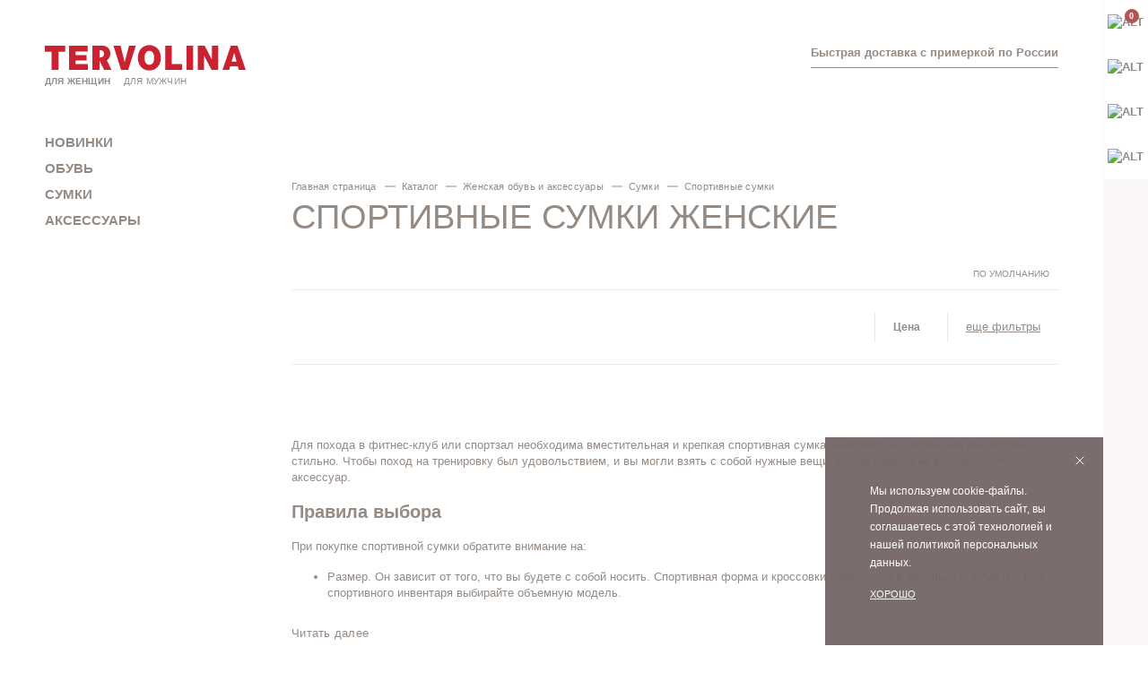

--- FILE ---
content_type: text/html; charset=UTF-8
request_url: https://tervolina.ru/catalog/zhenshchinam/sumki_90/sportivnye_sumki_129/
body_size: 26805
content:
<!doctype html>
<html prefix="og: http://ogp.me/ns#" lang="ru">
<head>
	<script type="text/javascript">filterPVZ={}; BASKET = '';</script>
	<meta charset="UTF-8">
	<meta name="viewport" content="width=device-width, initial-scale=1, maximum-scale=1, user-scalable=0, shrink-to-fit=no">
	<meta http-equiv="X-UA-Compatible" content="ie=edge">
	<title>Спортивные сумки женские в Москве: каталог с ценами и фото!</title>
	<link rel="shortcut icon" href="/favicon.ico" type="image/x-icon"/>
	<link rel="icon" href="/favicon.ico" type="image/x-icon"/>
	
	<meta name="yandex-verification" content="ec50020d6cb41f77" />
	
		<meta property="og:url" content="https://tervolina.ru/catalog/zhenshchinam/sumki_90/sportivnye_sumki_129/">
	<meta property="og:type" content="website">

	<meta property="og:title" content="Спортивные сумки женские в Москве: каталог с ценами и фото!">
	<meta property="og:description" content="Спортивные сумки - купить по цене от  руб в интернет-магазине Tervolina. Спортивные сумки  в широком ассортименте в каталоге сайта. Доставка по всей России!!!">
	
	<meta property="og:image" content="">
	<style>
		.gender-menu_custom {
			display: flex!important;
			font-size: 10px;
			line-height: 14px;
			letter-spacing: 0.02em;
			text-transform: uppercase;
			color: #958B85;
			text-decoration: none;
			white-space: nowrap;
		}
		.gender-menu_custom li {
			list-style: none;
			margin-right: 15px;
		}
		.gender-menu_custom li a {
			text-decoration: none;
		}
		
		@media (max-width: 991px) {
			.gender-menu_custom {
				display: none!important;
			}
		}

		@media (max-width: 768px) {
			.catalog__item-new {
				display: block !important;
			}
		}
	</style>

			<script type="text/javascript">
			window.addToCartCall = function (data) {
				try {
					rrApi.addToBasket(data.id);
				} catch(e) {

				}
				

				// Google
				// Добавление товара в корзину. 
				// Код должен срабатывать строго в момент, когда товар успешно добавлен в корзину
				window.dataLayer = window.dataLayer || [];
				object = { 
						'ecommerce': {   
							'currencyCode': 'RUB',   
							'add': {     
								'products': [{       
									'name': ''+data.name,      // Название продукта, подставляется динамически 
									'id': ''+data.id,              // ID продукта, подставляется динамически 
									'price': ''+data.price,          // Цена продукта, подставляется динамически 
									'brand': ''+data.brand,       // Бренд продукта, подставляется динамически 
									'category': ''+data.category, // Категория продукта, подставляется динамически          
									'quantity': 1             // Количество добавленных продуктов, подставляется динамически 
								}]   
							} 
						}, 
					'event': 'add_to_basket', 
					'ee_event_category': 'ecommerce', 
					'ee_event_action': 'add_product_to_cart', 
					'ee_event_non_interaction': 'False'
				};
				dataLayer.push(object);
				console.log('Код должен срабатывать строго в момент, когда товар успешно добавлен в корзину', object);
				
				// Yandex
				dataLayer.push({
					"ecommerce": {
						"currencyCode": "RUB",  
						"add": {
							"products": [
								{
									"id": data.id,
									"name": data.name,
									"price": data.price,
									"brand": data.brand,
									"category": data.category,
									"quantity": data.quantity
								}
							]
						}
					}
				});
			}
		</script>
				<script type="text/javascript">
			window.onAddToFavorite = function (product_id) {
				/* try {
					//rrAddToFavorite(product_id);
				} catch(e) {

				} */
			}
		</script>
		<meta name="robots" content="index, follow" />
<meta name="description" content="Спортивные сумки - купить по цене от  руб в интернет-магазине Tervolina. Спортивные сумки  в широком ассортименте в каталоге сайта. Доставка по всей России!!!" />
<link rel="canonical" href="https://tervolina.ru/catalog/zhenshchinam/sumki_90/sportivnye_sumki_129/" />
<link href="/bitrix/js/ui/fonts/opensans/ui.font.opensans.css?16474325902599" type="text/css"  rel="stylesheet" />
<link href="/bitrix/js/main/popup/dist/main.popup.bundle.css?164743284826961" type="text/css"  rel="stylesheet" />
<link href="/bitrix/css/main/themes/green/style.css?1622544632389" type="text/css"  rel="stylesheet" />
<link href="/bitrix/cache/css/s1/tervolina_upside/page_de4e2a2fd74cb471f0bce7d03761d336/page_de4e2a2fd74cb471f0bce7d03761d336_v1.css?174257084834954" type="text/css"  rel="stylesheet" />
<link href="/bitrix/cache/css/s1/tervolina_upside/template_7ebdd8e9b149dc698692fd8b3ea08a95/template_7ebdd8e9b149dc698692fd8b3ea08a95_v1.css?1742570848310258" type="text/css"  data-template-style="true" rel="stylesheet" />
<script type="text/javascript">if(!window.BX)window.BX={};if(!window.BX.message)window.BX.message=function(mess){if(typeof mess==='object'){for(let i in mess) {BX.message[i]=mess[i];} return true;}};</script>
<script type="text/javascript">(window.BX||top.BX).message({'JS_CORE_LOADING':'Загрузка...','JS_CORE_NO_DATA':'- Нет данных -','JS_CORE_WINDOW_CLOSE':'Закрыть','JS_CORE_WINDOW_EXPAND':'Развернуть','JS_CORE_WINDOW_NARROW':'Свернуть в окно','JS_CORE_WINDOW_SAVE':'Сохранить','JS_CORE_WINDOW_CANCEL':'Отменить','JS_CORE_WINDOW_CONTINUE':'Продолжить','JS_CORE_H':'ч','JS_CORE_M':'м','JS_CORE_S':'с','JSADM_AI_HIDE_EXTRA':'Скрыть лишние','JSADM_AI_ALL_NOTIF':'Показать все','JSADM_AUTH_REQ':'Требуется авторизация!','JS_CORE_WINDOW_AUTH':'Войти','JS_CORE_IMAGE_FULL':'Полный размер'});</script>

<script type="text/javascript" src="/bitrix/js/main/core/core.js?1647432854569621"></script>

<script>BX.setJSList(['/bitrix/js/main/core/core_ajax.js','/bitrix/js/main/core/core_promise.js','/bitrix/js/main/polyfill/promise/js/promise.js','/bitrix/js/main/loadext/loadext.js','/bitrix/js/main/loadext/extension.js','/bitrix/js/main/polyfill/promise/js/promise.js','/bitrix/js/main/polyfill/find/js/find.js','/bitrix/js/main/polyfill/includes/js/includes.js','/bitrix/js/main/polyfill/matches/js/matches.js','/bitrix/js/ui/polyfill/closest/js/closest.js','/bitrix/js/main/polyfill/fill/main.polyfill.fill.js','/bitrix/js/main/polyfill/find/js/find.js','/bitrix/js/main/polyfill/matches/js/matches.js','/bitrix/js/main/polyfill/core/dist/polyfill.bundle.js','/bitrix/js/main/core/core.js','/bitrix/js/main/polyfill/intersectionobserver/js/intersectionobserver.js','/bitrix/js/main/lazyload/dist/lazyload.bundle.js','/bitrix/js/main/polyfill/core/dist/polyfill.bundle.js','/bitrix/js/main/parambag/dist/parambag.bundle.js']);
BX.setCSSList(['/bitrix/js/main/lazyload/dist/lazyload.bundle.css','/bitrix/js/main/parambag/dist/parambag.bundle.css']);</script>
<script type="text/javascript">(window.BX||top.BX).message({'pull_server_enabled':'Y','pull_config_timestamp':'1648020114','pull_guest_mode':'N','pull_guest_user_id':'0'});(window.BX||top.BX).message({'PULL_OLD_REVISION':'Для продолжения корректной работы с сайтом необходимо перезагрузить страницу.'});</script>
<script type="text/javascript">(window.BX||top.BX).message({'LANGUAGE_ID':'ru','FORMAT_DATE':'DD.MM.YYYY','FORMAT_DATETIME':'DD.MM.YYYY HH:MI:SS','COOKIE_PREFIX':'BITRIX_SM','SERVER_TZ_OFFSET':'10800','UTF_MODE':'Y','SITE_ID':'s1','SITE_DIR':'/','USER_ID':'','SERVER_TIME':'1768913835','USER_TZ_OFFSET':'0','USER_TZ_AUTO':'Y','bitrix_sessid':'eaa1d949f9941d81b5e6445d41f0eb4d'});</script>


<script type="text/javascript"  src="/bitrix/cache/js/s1/tervolina_upside/kernel_main/kernel_main_v1.js?1742570848221813"></script>
<script type="text/javascript" src="/bitrix/js/pull/protobuf/protobuf.js?1622544664274055"></script>
<script type="text/javascript" src="/bitrix/js/pull/protobuf/model.js?162254466470928"></script>
<script type="text/javascript" src="/bitrix/js/rest/client/rest.client.js?162254466617414"></script>
<script type="text/javascript" src="/bitrix/js/pull/client/pull.client.js?164743262470757"></script>
<script type="text/javascript" src="/bitrix/js/main/jquery/jquery-1.8.3.min.js?162254463293637"></script>
<script type="text/javascript" src="/bitrix/js/main/popup/dist/main.popup.bundle.js?1647432854111470"></script>
<script type="text/javascript" src="/bitrix/js/currency/currency-core/dist/currency-core.bundle.js?16474321875396"></script>
<script type="text/javascript" src="/bitrix/js/currency/core_currency.js?16474321871141"></script>
<script type="text/javascript">BX.setJSList(['/bitrix/js/main/session.js','/bitrix/js/main/pageobject/pageobject.js','/bitrix/js/main/core/core_window.js','/bitrix/js/main/date/main.date.js','/bitrix/js/main/core/core_date.js','/bitrix/js/main/utils.js','/bitrix/js/main/core/core_fx.js','/local/templates/tervolina_upside/components/bitrix/catalog.smart.filter/.default/script.js','/local/templates/tervolina_upside/components/bitrix/catalog.smart.filter/.default/csf.script.js','/local/templates/tervolina_upside/components/bitrix/catalog.section/.default/script.js','/local/templates/tervolina_upside/components/bitrix/catalog.item/.default/script.js','/local/templates/tervolina_upside/components/bitrix/catalog.element/.default/script.js','/local/modules/upside.return/js/upside_return_admin-order-detail.js','/local/templates/tervolina_upside/src/dist/js/jquery.fancybox.min.js','/local/templates/tervolina_upside/src/dist/js/slick.min.js','/local/templates/tervolina_upside/src/dist/js/js.cookie.min.js','/local/templates/tervolina_upside/src/js/global.js','/local/templates/tervolina_upside/src/dist/js/main.js','/local/components/upside/order/templates/.default/selectize/selectize.js','/local/templates/tervolina_upside/src/js/cleave.min.js','/local/templates/tervolina_upside/src/js/cleave-phone.ru.js','/local/templates/tervolina_upside/src/dist/js/jquery.maskedinput.min.js','/local/components/upside/search/templates/.default/script.js','/local/components/upside/menu/templates/.default/script.js','/local/components/upside/sidebar/templates/.default/script.js','/local/components/upside/login_popup/templates/.default/script.js','/local/components/upside/login_popup/templates/.default/longbow.slidercaptcha.js','/local/components/upside/login_popup/templates/.default/reg_script.js','/local/components/upside/search/templates/page-search/script.js','/local/components/upside/return_order_popup/templates/.default/script.js','/local/components/upside/sdek_on_order/templates/.default/script.js']);</script>
<script type="text/javascript">BX.setCSSList(['/local/templates/tervolina_upside/components/bitrix/catalog/.default/style.css','/bitrix/components/bitrix/system.pagenavigation/templates/round/style.css','/local/templates/tervolina_upside/components/bitrix/catalog.section/.default/style.css','/local/templates/tervolina_upside/components/bitrix/catalog.item/.default/style.css','/local/templates/tervolina_upside/src/dist/css/style.min.css','/local/components/upside/order/templates/.default/selectize/selectize.default.css','/local/components/upside/order/templates/.default/selectize/selectize.dropdown.css','/local/components/upside/group.model/colors.css','/local/components/upside/menu/templates/.default/custom.css','/local/templates/tervolina_upside/fix.css','/local/templates/tervolina_upside/fix2.css','/local/templates/tervolina_upside/style.css','/local/components/upside/login_popup/templates/.default/lib/font-awesome/css/font-awesome.min.css','/local/components/upside/login_popup/templates/.default/slidercaptcha.css','/local/components/upside/sdek_on_order/templates/.default/style.css']);</script>
<script src="https://www.google.com/recaptcha/api.js?render=6Ldb_xwiAAAAAOXEAoZihhg-_qX92Nb7JcMFbveA"></script>
<script>window.recaptcha = { siteKey: "6Ldb_xwiAAAAAOXEAoZihhg-_qX92Nb7JcMFbveA", tokenLifeTime: 100 };</script>
<script src="/bitrix/js/b01110011.recaptcha/script.js"></script>
<style>.grecaptcha-badge {display: none;}</style>
<script type="text/javascript">
					(function () {
						"use strict";

						var counter = function ()
						{
							var cookie = (function (name) {
								var parts = ("; " + document.cookie).split("; " + name + "=");
								if (parts.length == 2) {
									try {return JSON.parse(decodeURIComponent(parts.pop().split(";").shift()));}
									catch (e) {}
								}
							})("BITRIX_CONVERSION_CONTEXT_s1");

							if (cookie && cookie.EXPIRE >= BX.message("SERVER_TIME"))
								return;

							var request = new XMLHttpRequest();
							request.open("POST", "/bitrix/tools/conversion/ajax_counter.php", true);
							request.setRequestHeader("Content-type", "application/x-www-form-urlencoded");
							request.send(
								"SITE_ID="+encodeURIComponent("s1")+
								"&sessid="+encodeURIComponent(BX.bitrix_sessid())+
								"&HTTP_REFERER="+encodeURIComponent(document.referrer)
							);
						};

						if (window.frameRequestStart === true)
							BX.addCustomEvent("onFrameDataReceived", counter);
						else
							BX.ready(counter);
					})();
				</script>
<script> filterPVZ= {"IsReception":true} ;</script>
<style> .CDEK-widget__search {display:block !important}</style>

<script type="text/javascript"  src="/bitrix/cache/js/s1/tervolina_upside/template_773de22bb48ec036bb2ea8b58b12e06c/template_773de22bb48ec036bb2ea8b58b12e06c_v1.js?1742570843423901"></script>
<script type="text/javascript"  src="/bitrix/cache/js/s1/tervolina_upside/page_b865af52aedb4ec7e97570ce9a283f9e/page_b865af52aedb4ec7e97570ce9a283f9e_v1.js?1742570848118165"></script>
<script type="text/javascript">var _ba = _ba || []; _ba.push(["aid", "e4d955bb31f534bc870ed57bab5dac19"]); _ba.push(["host", "tervolina.ru"]); (function() {var ba = document.createElement("script"); ba.type = "text/javascript"; ba.async = true;ba.src = (document.location.protocol == "https:" ? "https://" : "http://") + "bitrix.info/ba.js";var s = document.getElementsByTagName("script")[0];s.parentNode.insertBefore(ba, s);})();</script>



		<script>
			dataLayer = [];
		</script>
		
		<!-- Yandex.Metrika counter -->
		<script type="text/javascript" >
		(function(m,e,t,r,i,k,a){m[i]=m[i]||function(){(m[i].a=m[i].a||[]).push(arguments)};
		m[i].l=1*new Date();k=e.createElement(t),a=e.getElementsByTagName(t)[0],k.async=1,k.src=r,a.parentNode.insertBefore(k,a)})
		(window, document, "script", "https://mc.yandex.ru/metrika/tag.js", "ym");

		ym(25019390, "init", {
				clickmap:true,
				trackLinks:true,
				accurateTrackBounce:true,
				webvisor:true,
				ecommerce:"dataLayer"
		});
		</script>
		<noscript><div><img src="https://mc.yandex.ru/watch/25019390" style="position:absolute; left:-9999px;" alt="" /></div></noscript>
		<!-- /Yandex.Metrika counter -->

		<!-- Google Tag Manager -->
		<!--
		<script>(function(w,d,s,l,i){w[l]=w[l]||[];w[l].push({'gtm.start':
		new Date().getTime(),event:'gtm.js'});var f=d.getElementsByTagName(s)[0],
		j=d.createElement(s),dl=l!='dataLayer'?'&l='+l:'';j.async=true;j.src=
		'https://www.googletagmanager.com/gtm.js?id='+i+dl;f.parentNode.insertBefore(j,f);
		})(window,document,'script','dataLayer','GTM-5FN7V92');</script>
		-->
		<!-- End Google Tag Manager -->
		

		<script type="text/javascript">
			var rrPartnerId = "5b334c0797a525e954fbb05a";
			var rrApi = {};
			var rrApiOnReady = rrApiOnReady || [];
			rrApi.addToBasket = rrApi.order = rrApi.categoryView = rrApi.view =
				rrApi.recomMouseDown = rrApi.recomAddToCart = function() {};
			(function(d) {
				var ref = d.getElementsByTagName('script')[0];
				var apiJs, apiJsId = 'rrApi-jssdk';
				if (d.getElementById(apiJsId)) return;
				apiJs = d.createElement('script');
				apiJs.id = apiJsId;
				apiJs.async = true;
				apiJs.src = "//cdn.retailrocket.ru/content/javascript/tracking.js";
				ref.parentNode.insertBefore(apiJs, ref);
			}(document));
		</script>
		
		<script type="text/javascript">!function(){var t=document.createElement("script");t.type="text/javascript",t.async=!0,t.src='https://vk.com/js/api/openapi.js?169',t.onload=function(){VK.Retargeting.Init("VK-RTRG-1524413-3wfF4"),VK.Retargeting.Hit()},document.head.appendChild(t)}();</script>


		<script>
			var rrAddToFavorite = function(productId) {
				$.ajax({
					type: "POST",
					url: "/local/php_interface/add2wishlist.php",
					data: {
						id: productId,
						isAdd: 1
					},
					xhrFields: {
						withCredentials: true
					},
					success: function (msg) {
						console.log(msg);
					}
				});
			};
			
			var rrAddToBasket = function(offerId, count) {
				$.ajax({
					type: "GET",
					url: "/local/php_interface/add2basket.php",
					data: {
						ID: offerId,
						Q: count
					},
					xhrFields: {
						withCredentials: true
					},
					success: function (msg) {
						console.log(msg);
					}
				});
			};

			var rrViewGroup = function(product_ids_offers) {
				(window["rrApiOnReady"] = window["rrApiOnReady"] || []).push(function() {
					try{
						console.log('rrApi.groupView', product_ids_offers);
						rrApi.groupView(product_ids_offers);
					} catch(e) {

					}
				});
			}

            var rrSetCustomer = function(customerId, phone = '', email = '', name = ''){
                (window["rrApiOnReady"] = window["rrApiOnReady"] || []).push(function() {
                    var customer = {
                        "customerId": customerId,
                    };
                    if(phone !== ''){
                        customer.phone = phone;
                    }
                    if(email !== ''){
                        customer.email = email;
                    }
                    if(name !== ''){
                        customer.customData = {};
                        customer.customData.name = name;
                    }

                    try {
                        console.log('rrApi.setCustomer', customer);

                        rrApi.setCustomer(customer);
                    } catch (error) {
                        console.log(error);
                    }
                });
            }
		</script>
		
    
</head>
<body class="other-page-body" data-fuser="113539106">

			<!-- Google Tag Manager (noscript) -->
		<noscript><iframe src="https://www.googletagmanager.com/ns.html?id=GTM-5FN7V92"
		height="0" width="0" style="display:none;visibility:hidden"></iframe></noscript>
		<!-- End Google Tag Manager (noscript) -->
				
		<noscript><img src="https://vk.com/rtrg?p=VK-RTRG-1524413-3wfF4" style="position:fixed; left:-999px;" alt=""/></noscript>
		
		
<div id="panel">
	</div>

<div class="relative-container">
	<div class="header-container">
				<div class="stock">
			
<a style="text-decoration:none;" href="/buyers/delivery/"><b>Быстрая доставка с примеркой по России</b></a>
		</div>

		<header>

			<div class="header-top">
				<div class="logo-menu">
					<a class="logo" href="/">
						<!-- <img src="/local/templates/tervolina_upside/src/dist/images/logo.svg" alt="Tervolina"> -->
						<img loading="lazy" alt="Tervolina" src='[data-uri]'/>
					</a>
										<div class="gender-menu gender-menu_custom">
													<li>
																											<a href="/"><b>Для женщин</b></a>
																								</li>
													<li>
																											<a href="/catalog/muzhchinam/">Для мужчин</a>
																								</li>
											</div>
				</div>
				<div class="sidebar sidebar-mobile">
					<ul class="menu">
						<li class="sidebar_basket">
							<a href="/checkout/">
								<!-- <img src="/local/templates/tervolina_upside/src/dist/images/basket.svg" alt="alt"> -->
								<img loading="lazy" src='[data-uri]'/>
																<b class="js-cart-sum"> </b>
								<span class="js-cart-count">0</span>
							</a>
						</li>
					</ul>
				</div>
				<button class="menu-close d-none">
					<svg viewBox="0 0 32 32">
						<path d="M10,10 L22,22 M22,10 L10,22"></path>
					</svg>
				</button>
			</div>

			<div class="header-bottom">

				<div class="header-mobile">

					<a class="header-mobile-burger" href="javascript:void(0)" id="headerBurger">
						<span></span>
						<span></span>
						<span></span>
					</a>

					<ul class="header-mobile__categories">
													<li class="header-mobile__categorie header-mobile__categorie_active">
								<a href="/">
									Для женщин								</a>
							</li>
													<li class="header-mobile__categorie">
								<a href="/catalog/muzhchinam/">
									Для мужчин								</a>
							</li>
											</ul>

					<div class="header-mobile__search" data-search=".default">

	<form class="header-mobile__search-form">
		<div class="header-mobile__search-bar">
			<button class="header-mobile__search-submit" type="submit">
				<!-- <img src="/local/templates/tervolina_upside/src/dist/images/mobile-search.svg"> -->
				<img src='[data-uri]'/>
			</button>
			<input class="header-mobile__search-input" type="text" placeholder="Поиск">
			<button class="header-mobile__search-reset" type="reset">
				<!-- <img src="/local/templates/tervolina_upside/src/dist/images/mobile-close.svg"> -->
				<img src='[data-uri]'/>
			</button>
		</div>
		<a class="header-mobile__search-cancel d-none">Отмена</a>
	</form>

	<div class="header-mobile__search-content d-none">

		<div class="header-mobile__search-populars d-none">
			<p class="title">Популярное</p>
			<ul class="populars__list">
								<li class="populars__item">
					<a href="javascript:void(0);">лоферы</a>
				</li>
								<li class="populars__item">
					<a href="javascript:void(0);">ботинки</a>
				</li>
							</ul>
			<ul class="populars__list">
								<li class="populars__item">
					<a href="javascript:void(0);">туфли</a>
				</li>
								<li class="populars__item">
					<a href="javascript:void(0);">казаки</a>
				</li>
								<li class="populars__item">
					<a href="javascript:void(0);">балетки</a>
				</li>
							</ul>
			<ul class="populars__list">
								<li class="populars__item">
					<a href="javascript:void(0);">челси</a>
				</li>
								<li class="populars__item">
					<a href="javascript:void(0);">сапоги</a>
				</li>
							</ul>
			<ul class="populars__list">
								<li class="populars__item">
					<a href="javascript:void(0);">угги</a>
				</li>
								<li class="populars__item">
					<a href="javascript:void(0);">кеды</a>
				</li>
								<li class="populars__item">
					<a href="javascript:void(0);">зонт</a>
				</li>
							</ul>
			<ul class="populars__list">
							</ul>
		</div>

		<div class="header-mobile__search-result">
			<div class="error">Не удалось найти <span></span>.</div>
			<div class="done" id="header-search-result"></div>
		</div>

	</div>
</div>				</div>

				<div class="header-bottom-menu-container">
					<!-- FROM CACHE -->
<ul class="menu" id="menu">
						<li class="menu__item">
				<a href="/catalog/zhenshchinam/?newOnly=1" data-link="/catalog/zhenshchinam/?newOnly=1">
					Новинки				</a>
							</li>
					<li class="menu__item">
				<a href="/catalog/zhenshchinam/obuv_90/" >
					Обувь				</a>
									<ul class="menu__item__sub">

						<li class="menu__item__sub-close">
							<svg xmlns="http://www.w3.org/2000/svg" width="24" height="46" viewBox="0 0 24 46" fill="none">
								<path d="M1 45L23 23L0.999998 0.999999" stroke="#958B85" stroke-linecap="round" stroke-linejoin="round"></path>
							</svg>
						</li>

						<li class="menu__item__sub-title">
							<a href=""><span>Обувь</span></a>
						</li>

																				<li class="menu__item__sub-item">
								
								
																										<div class="menu__item__sub-item-block">
										<a href="/catalog/zhenshchinam/obuv_90/kedy_i_krossovki_120/">Кеды и кроссовки</a>
										<svg class="menu__item__sub-item-btn js-open-menu-list" xmlns="http://www.w3.org/2000/svg" width="24" height="46" viewBox="0 0 24 46" fill="none">
											<path d="M1 45L23 23L0.999998 0.999999" stroke="#958B85" stroke-linecap="round" stroke-linejoin="round"></path>
										</svg>
									</div>

									<div class="js-menu-list menu__item__sub-item-list">

																					<div class="menu__item__sub-item">
												<small><a href="/catalog/zhenshchinam/obuv_90/kedy_i_krossovki_120/kedy_121/">Кеды</a></small>
											</div>
																					<div class="menu__item__sub-item">
												<small><a href="/catalog/zhenshchinam/obuv_90/kedy_i_krossovki_120/krossovki_121/">Кроссовки</a></small>
											</div>
										
									</div>

								
							</li>
																				<li class="menu__item__sub-item">
								
								
																										<div class="menu__item__sub-item-block">
										<a href="/catalog/zhenshchinam/obuv_90/tufli_120/">Туфли</a>
										<svg class="menu__item__sub-item-btn js-open-menu-list" xmlns="http://www.w3.org/2000/svg" width="24" height="46" viewBox="0 0 24 46" fill="none">
											<path d="M1 45L23 23L0.999998 0.999999" stroke="#958B85" stroke-linecap="round" stroke-linejoin="round"></path>
										</svg>
									</div>

									<div class="js-menu-list menu__item__sub-item-list">

																					<div class="menu__item__sub-item">
												<small><a href="/catalog/zhenshchinam/obuv_90/tufli_120/lodochki_124/">Лодочки</a></small>
											</div>
																					<div class="menu__item__sub-item">
												<small><a href="/catalog/zhenshchinam/obuv_90/tufli_120/tufli_s_otkrytoy_pyatkoy_124/">Туфли с открытой пяткой</a></small>
											</div>
																					<div class="menu__item__sub-item">
												<small><a href="/catalog/zhenshchinam/obuv_90/tufli_120/baletki_124/">Балетки</a></small>
											</div>
																					<div class="menu__item__sub-item">
												<small><a href="/catalog/zhenshchinam/obuv_90/tufli_120/lofery_124/">Лоферы</a></small>
											</div>
																					<div class="menu__item__sub-item">
												<small><a href="/catalog/zhenshchinam/obuv_90/tufli_120/zakrytye_tufli_124/">Закрытые туфли</a></small>
											</div>
																					<div class="menu__item__sub-item">
												<small><a href="/catalog/zhenshchinam/obuv_90/tufli_120/tufli_s_otkrytoy_stopoy_124/">Туфли с открытой стопой</a></small>
											</div>
										
									</div>

								
							</li>
																				<li class="menu__item__sub-item">
								
								
																										<a href="/catalog/zhenshchinam/obuv_90/polubotinki_120/">Полуботинки</a>
								
							</li>
																				<li class="menu__item__sub-item">
								
								
																										<a href="/catalog/zhenshchinam/obuv_90/botilony_120/">Ботильоны</a>
								
							</li>
																				<li class="menu__item__sub-item">
								
								
																										<div class="menu__item__sub-item-block">
										<a href="/catalog/zhenshchinam/obuv_90/botinki_120/">Ботинки</a>
										<svg class="menu__item__sub-item-btn js-open-menu-list" xmlns="http://www.w3.org/2000/svg" width="24" height="46" viewBox="0 0 24 46" fill="none">
											<path d="M1 45L23 23L0.999998 0.999999" stroke="#958B85" stroke-linecap="round" stroke-linejoin="round"></path>
										</svg>
									</div>

									<div class="js-menu-list menu__item__sub-item-list">

																					<div class="menu__item__sub-item">
												<small><a href="/catalog/zhenshchinam/obuv_90/botinki_120/botinki_135/">Ботинки</a></small>
											</div>
																					<div class="menu__item__sub-item">
												<small><a href="/catalog/zhenshchinam/obuv_90/botinki_120/vysokie_botinki_135/">Высокие ботинки</a></small>
											</div>
																					<div class="menu__item__sub-item">
												<small><a href="/catalog/zhenshchinam/obuv_90/botinki_120/dutiki_135/">Дутики</a></small>
											</div>
										
									</div>

								
							</li>
																				<li class="menu__item__sub-item">
								
								
																										<div class="menu__item__sub-item-block">
										<a href="/catalog/zhenshchinam/obuv_90/sapogi_120/">Сапоги</a>
										<svg class="menu__item__sub-item-btn js-open-menu-list" xmlns="http://www.w3.org/2000/svg" width="24" height="46" viewBox="0 0 24 46" fill="none">
											<path d="M1 45L23 23L0.999998 0.999999" stroke="#958B85" stroke-linecap="round" stroke-linejoin="round"></path>
										</svg>
									</div>

									<div class="js-menu-list menu__item__sub-item-list">

																					<div class="menu__item__sub-item">
												<small><a href="/catalog/zhenshchinam/obuv_90/sapogi_120/sapogi_143/">Сапоги</a></small>
											</div>
																					<div class="menu__item__sub-item">
												<small><a href="/catalog/zhenshchinam/obuv_90/sapogi_120/polusapogi_143/">Полусапоги</a></small>
											</div>
																					<div class="menu__item__sub-item">
												<small><a href="/catalog/zhenshchinam/obuv_90/sapogi_120/botforty_143/">Ботфорты</a></small>
											</div>
																					<div class="menu__item__sub-item">
												<small><a href="/catalog/zhenshchinam/obuv_90/sapogi_120/dutiki_143/">Дутики</a></small>
											</div>
																					<div class="menu__item__sub-item">
												<small><a href="/catalog/zhenshchinam/obuv_90/sapogi_120/uggi_143/">Угги</a></small>
											</div>
										
									</div>

								
							</li>
																				<li class="menu__item__sub-item">
								
								
																										<a href="/catalog/zhenshchinam/obuv_90/bosonozhki_120/">Босоножки</a>
								
							</li>
																				<li class="menu__item__sub-item">
								
								
																										<a href="/catalog/zhenshchinam/obuv_90/sabo_i_myuli_120/">Сабо и мюли</a>
								
							</li>
																				<li class="menu__item__sub-item">
								
								
																										<a href="/catalog/zhenshchinam/obuv_90/slipony_120/">Слипоны</a>
								
							</li>
																				<li class="menu__item__sub-item">
								
								
																										<a href="/catalog/zhenshchinam/obuv_90/mokasiny_120/">Мокасины</a>
								
							</li>
																				<li class="menu__item__sub-item">
								
								
																										<a href="/catalog/zhenshchinam/obuv_90/sandalii_120/">Сандалии</a>
								
							</li>
						
						<ul class="menu__item__sub-extra">
							<li><a class="highlighted" href="/catalog/zhenshchinam/obuv_90/?saleOnly=1">Со скидками %</a></li>
							<li><a href="/catalog/zhenshchinam/obuv_90/">Все товары</a></li>
						</ul>
					</ul>
							</li>
					<li class="menu__item">
				<a href="/catalog/zhenshchinam/sumki_90/" >
					Сумки				</a>
									<ul class="menu__item__sub">

						<li class="menu__item__sub-close">
							<svg xmlns="http://www.w3.org/2000/svg" width="24" height="46" viewBox="0 0 24 46" fill="none">
								<path d="M1 45L23 23L0.999998 0.999999" stroke="#958B85" stroke-linecap="round" stroke-linejoin="round"></path>
							</svg>
						</li>

						<li class="menu__item__sub-title">
							<a href=""><span>Сумки</span></a>
						</li>

																				<li class="menu__item__sub-item">
								
								
																										<a href="/catalog/zhenshchinam/sumki_90/sumki_cherez_plecho_129/">Сумки через плечо</a>
								
							</li>
																				<li class="menu__item__sub-item">
								
								
																										<a href="/catalog/zhenshchinam/sumki_90/khobo_129/">Сумки хобо</a>
								
							</li>
																				<li class="menu__item__sub-item">
								
								
																										<a href="/catalog/zhenshchinam/sumki_90/tout_129/">Сумки Тоут</a>
								
							</li>
																				<li class="menu__item__sub-item">
								
								
																										<a href="/catalog/zhenshchinam/sumki_90/sumki_delovye_129/">Сумки деловые</a>
								
							</li>
																				<li class="menu__item__sub-item">
								
								
																										<a href="/catalog/zhenshchinam/sumki_90/ryukzaki_129/">Рюкзаки</a>
								
							</li>
																				<li class="menu__item__sub-item">
								
								
																										<a href="/catalog/zhenshchinam/sumki_90/shoppery_129/">Сумки Шопперы</a>
								
							</li>
						
						<ul class="menu__item__sub-extra">
							<li><a class="highlighted" href="/catalog/zhenshchinam/sumki_90/?saleOnly=1">Со скидками %</a></li>
							<li><a href="/catalog/zhenshchinam/sumki_90/">Все товары</a></li>
						</ul>
					</ul>
							</li>
					<li class="menu__item">
				<a href="/catalog/zhenshchinam/aksessuary_90/" >
					Аксессуары				</a>
									<ul class="menu__item__sub">

						<li class="menu__item__sub-close">
							<svg xmlns="http://www.w3.org/2000/svg" width="24" height="46" viewBox="0 0 24 46" fill="none">
								<path d="M1 45L23 23L0.999998 0.999999" stroke="#958B85" stroke-linecap="round" stroke-linejoin="round"></path>
							</svg>
						</li>

						<li class="menu__item__sub-title">
							<a href=""><span>Аксессуары</span></a>
						</li>

																				<li class="menu__item__sub-item">
								
								
																										<a href="/catalog/zhenshchinam/aksessuary_90/golovnye_ubory_91/">Головные уборы</a>
								
							</li>
																				<li class="menu__item__sub-item">
								
								
																										<div class="menu__item__sub-item-block">
										<a href="/catalog/zhenshchinam/aksessuary_90/sharfy-_platki_91/">Шарфы и платки</a>
										<svg class="menu__item__sub-item-btn js-open-menu-list" xmlns="http://www.w3.org/2000/svg" width="24" height="46" viewBox="0 0 24 46" fill="none">
											<path d="M1 45L23 23L0.999998 0.999999" stroke="#958B85" stroke-linecap="round" stroke-linejoin="round"></path>
										</svg>
									</div>

									<div class="js-menu-list menu__item__sub-item-list">

																					<div class="menu__item__sub-item">
												<small><a href="/catalog/zhenshchinam/aksessuary_90/sharfy-_platki_91/sharf_102/">Шарф</a></small>
											</div>
																					<div class="menu__item__sub-item">
												<small><a href="/catalog/zhenshchinam/aksessuary_90/sharfy-_platki_91/platok_102/">Платок</a></small>
											</div>
																					<div class="menu__item__sub-item">
												<small><a href="/catalog/zhenshchinam/aksessuary_90/sharfy-_platki_91/palantin_102/">Палантин</a></small>
											</div>
																					<div class="menu__item__sub-item">
												<small><a href="/catalog/zhenshchinam/aksessuary_90/sharfy-_platki_91/kosynka_102/">Косынка</a></small>
											</div>
										
									</div>

								
							</li>
						
						<ul class="menu__item__sub-extra">
							<li><a class="highlighted" href="/catalog/zhenshchinam/aksessuary_90/?saleOnly=1">Со скидками %</a></li>
							<li><a href="/catalog/zhenshchinam/aksessuary_90/">Все товары</a></li>
						</ul>
					</ul>
							</li>
			
	<!--
		<li class="menu__item">
			<a href="">скидки %</a>
		</li>
	-->
</ul>

					<div class="header-mobile__links">
						<a class="header-mobile__link__favorites" href="/favorits/">
							<!-- <img src="/local/templates/tervolina_upside/src/dist/images/star.svg"> -->
							<img loading="lazy" src='[data-uri]'/>
							<span>избранное</span>
						</a>

						<a class="header-mobile__link__profile" 
							 
								href="#loginPopup" data-fancybox="" 
							 >
							<!--<img src="/local/templates/tervolina_upside/src/dist/images/user.svg">-->
							<img loading="lazy" src='[data-uri]'/>
							<span>профиль</span>
						</a>
					</div>
				</div>
			</div>
		</header>


	</div>
	
	<div class="absolute-container" >
		<div class="desktop-overlay d-none"></div>

    <div class="container" style="min-width: 100%;">
        <script type="text/javascript">if (window.location.hash != '' && window.location.hash != '#') top.BX.ajax.history.checkRedirectStart('bxajaxid', 'deb84798f8dabffacff8e9e570adde0b')</script><div id="comp_deb84798f8dabffacff8e9e570adde0b"><div style="min-width: 100%;" class="catalog">


<div class="catalog-head">

    <ul class="breadcrumbs" itemprop="http://schema.org/breadcrumb" itemscope itemtype="http://schema.org/BreadcrumbList">
			<li id="bx_breadcrumb_0" itemprop="itemListElement" itemscope itemtype="http://schema.org/ListItem">
				<a target="_self" href="/" title="Главная страница" itemprop="item">
					<span itemprop="name">Главная страница</span>
				</a>
				<meta itemprop="position" content="1" />
			</li>
			<li id="bx_breadcrumb_1" itemprop="itemListElement" itemscope itemtype="http://schema.org/ListItem">
				<a target="_self" href="/catalog/" title="Каталог" itemprop="item">
					<span itemprop="name">Каталог</span>
				</a>
				<meta itemprop="position" content="2" />
			</li>
			<li id="bx_breadcrumb_2" itemprop="itemListElement" itemscope itemtype="http://schema.org/ListItem">
				<a target="_self" href="/catalog/zhenshchinam/" title="Женская обувь и аксессуары" itemprop="item">
					<span itemprop="name">Женская обувь и аксессуары</span>
				</a>
				<meta itemprop="position" content="3" />
			</li>
			<li id="bx_breadcrumb_3" itemprop="itemListElement" itemscope itemtype="http://schema.org/ListItem">
				<a target="_self" href="/catalog/zhenshchinam/sumki_90/" title="Сумки" itemprop="item">
					<span itemprop="name">Сумки</span>
				</a>
				<meta itemprop="position" content="4" />
			</li>
			<li itemprop="itemListElement" itemscope itemtype="https://schema.org/ListItem">
				<span itemprop="name">Спортивные сумки</span>
				<meta itemprop="position" content="5" />
			</li></ul>	
	<h1 class='header-name'>
        Спортивные сумки женские	</h1>

			<script type="text/javascript">
			// category_id - ИД категории
			(window["rrApiOnReady"] = window["rrApiOnReady"] || []).push(function() {
				try { rrApi.categoryView(210); } catch(e) {}
			});
		</script>
		
		<div class="filter-buttons">
				<a class="catalog-head_filter-btn-mobile js-open-fancybox mobile js-count-all" href="javascript:void(0)">Фильтры<span>2</span></a>

        
				<div class="custom-select" id="filterSorting">
						<a class="custom-select_desktop-current custom-select_current js-custom-select_current" href="javascript:void(0)">По умолчанию</a>
						<a class="custom-select_mob-current custom-select_current js-custom-select_current js-open-sorting" href="#catalogSort">По умолчанию</a>
						<input type="hidden" id="sort-data" value="SORT:ASC">
						<ul class="menu custom-select-menu" id="catalogSort">
                										<li class="custom-select_current-link">
												<a class="js-sort-filter" data-sort-key="SORT:ASC" href="?sort=SORT:ASC">
                            По умолчанию												</a>
										</li>
                										<li >
												<a class="js-sort-filter" data-sort-key="property_BASE_SALE_PRICE:ASC" href="?sort=property_BASE_SALE_PRICE:ASC">
                            Сначала дешевле												</a>
										</li>
                										<li >
												<a class="js-sort-filter" data-sort-key="property_BASE_SALE_PRICE:DESC" href="?sort=property_BASE_SALE_PRICE:DESC">
                            Сначала дороже												</a>
										</li>
                										<li >
												<a class="js-sort-filter" data-sort-key="SHOW_COUNTER:ASC" href="?sort=SHOW_COUNTER:ASC">
                            По популярности												</a>
										</li>
                

								<li class="custom-select-btns">
				<span class="custom-select-btn custom-select-btn_reset js-reset-sorting">
                      <button>Сбросить</button>
				</span>
										<span class="custom-select-btn custom-select-btn_app js-apply-sorting">
                      <button>Применить</button>
				</span>
								</li>

								<li class="custom-select-close">
										<a href="#close" class="js-close-sorting-fancybox">
												<!-- <img src="/local/templates/tervolina_upside/src/dist/images/close.svg" alt="alt"> -->
												<img src='[data-uri]'/>
										</a>
								</li>
						</ul>
				</div>
		</div>


				

<form class="catalog-head-filter" style="min-width: 100%;" name="_form"
      action="/catalog/zhenshchinam/sumki_90/sportivnye_sumki_129/" method="get"><input type="hidden" name="bxajaxid" id="bxajaxid_deb84798f8dabffacff8e9e570adde0b_8BACKi" value="deb84798f8dabffacff8e9e570adde0b" /><input type="hidden" name="AJAX_CALL" value="Y" /><script type="text/javascript">
function _processform_8BACKi(){
	if (BX('bxajaxid_deb84798f8dabffacff8e9e570adde0b_8BACKi'))
	{
		var obForm = BX('bxajaxid_deb84798f8dabffacff8e9e570adde0b_8BACKi').form;
		BX.bind(obForm, 'submit', function() {BX.ajax.submitComponentForm(this, 'comp_deb84798f8dabffacff8e9e570adde0b', true)});
	}
	BX.removeCustomEvent('onAjaxSuccess', _processform_8BACKi);
}
if (BX('bxajaxid_deb84798f8dabffacff8e9e570adde0b_8BACKi'))
	_processform_8BACKi();
else
	BX.addCustomEvent('onAjaxSuccess', _processform_8BACKi);
</script>

        
        <ul class="catalog-head-filter_size" data-rel="filterSize" id="row-filterSize">
                                            </ul>

    <div class="catalog-head-filter_more">
        
                
        		<pre style="display:none;">
		array(12) {
  ["ID"]=>
  string(3) "100"
  ["IBLOCK_ID"]=>
  string(1) "2"
  ["CODE"]=>
  string(15) "BASE_SALE_PRICE"
  ["~NAME"]=>
  string(59) "Цена с учётом скидки для фильтра"
  ["NAME"]=>
  string(59) "Цена с учётом скидки для фильтра"
  ["PROPERTY_TYPE"]=>
  string(1) "N"
  ["USER_TYPE"]=>
  NULL
  ["USER_TYPE_SETTINGS"]=>
  NULL
  ["DISPLAY_TYPE"]=>
  string(1) "B"
  ["DISPLAY_EXPANDED"]=>
  string(1) "N"
  ["FILTER_HINT"]=>
  string(0) ""
  ["VALUES"]=>
  array(2) {
    ["MIN"]=>
    array(2) {
      ["CONTROL_ID"]=>
      string(17) "arrFilter_100_MIN"
      ["CONTROL_NAME"]=>
      string(17) "arrFilter_100_MIN"
    }
    ["MAX"]=>
    array(2) {
      ["CONTROL_ID"]=>
      string(17) "arrFilter_100_MAX"
      ["CONTROL_NAME"]=>
      string(17) "arrFilter_100_MAX"
    }
  }
}
		</pre>
        <div class="catalog-head-filter_more-item price">
			<a class="current" href="">Цена
							</a>
            <div class="choise-price hide-area">
                <div class="top">
                    <span>
                        <input data-to="filter_price_min" type="number" min="" max=""
                               value="">
                    </span>

                    <span>
                        <input data-to="filter_price_max" type="number" min="" max=""
                               value="">
                    </span>руб.
                </div>
                <button type="button" class="js-apply-filter">Применить</button>
            </div>
        </div>

                
        <div class="catalog-head-filter_more-item all"><a href="#filterPopup" class="js-open-fancybox">еще фильтры</a></div>

    </div>
</form>


<div class="filter-popup fancybox-content" id="filterPopup" style="display: none;">

    <div class="filter_mob-nav">
        <a class="nav" href="javascript:void(0)">
            <span>Фильтр<span class="count" style="display:none;"></span></span>
        </a>
        <a class="close js-close-filter" href="javascript:void(0)" >
            <img alt="close" src="/local/templates/tervolina_upside/src/dist/images/filter-mob-close.svg">
        </a>
    </div>

    <div class="filter">

        <ul class="filter-cat" id="filterCat">
                                    
			<li>
                <a href="#filterPrice"  class="active"  >
					<span>Цена</span>
				</a>
			</li>

                        
                        
                        
                        
                        			
			
			
			
			            			            			            			            			
			
			            			

        </ul>

        <div class="filter-items items_active">

            <ul class="filter-items_list " data-rel="row-filterSize" id="filterSize">
                <li class="title">Размеры</li>
                                                                </ul>

			<ul class="filter-items_list heels  active  " id="filterPrice">
				<li class="title">Цена</li>
				<li class="heels-size">
                    <span>
                        <input class="filter_price_min" type="number" min="" max=""
							   value="">
                    </span>
					<span>
                        <input class="filter_price_max" type="number" min="" max=""
							   value="">
                    </span>
				</li>
			</ul>

            <ul class="filter-items_list" data-rel="row-filterMaterial" id="filterMaterial">
                <li class="title">Материал</li>
                                                                </ul>

            <ul class="filter-items_list" id="filterMaterialIn">
                <li class="title">Материал внутри</li>
                                                                </ul>

            <ul class="filter-items_list" id="filterSole">
                <li class="title">Материал подошвы</li>
                                                                </ul>

            <ul class="filter-items_list" data-rel="row-filterColor" id="filterColor">
                <li class="title">Цвет</li>
                                                                </ul>

            <ul class="filter-items_list" data-rel="row-filterHellHeight" id="filterHellHeight">
                <li class="title">Высота каблука</li>
                                                                </ul>
			
			
			
			 <ul class="filter-items_list" data-rel="row-filterCOLLECTION_NAME" id="filterCOLLECTION_NAME">
                <li class="title">Коллекция</li>
                                                                </ul>
			
			 <ul class="filter-items_list" data-rel="row-filterBAG_SIZE_X" id="filterBAG_SIZE_X">
                <li class="title">Ширина</li>
                                                                </ul>
			
			 <ul class="filter-items_list" data-rel="row-filterBAG_SIZE_Y" id="filterBAG_SIZE_Y">
                <li class="title">Высота</li>
                                                                </ul>
			
			 <ul class="filter-items_list" data-rel="row-filterBAG_SIZE_Z" id="filterBAG_SIZE_Z">
                <li class="title">Глубина</li>
                                                                </ul>
			
			<ul class="filter-items_list" data-rel="row-filterSTRAP_LENGTH" id="filterSTRAP_LENGTH">
                <li class="title">Длина плечевого ремня</li>
                                                                </ul>

            <div class="filter-items-btns">
                <button class="js-clean-filter reset">сбросить</button>
                <button class="js-apply-filter apply">применить</button>
            </div>

        </div>

        <div class="filter-items-btns filter-items-btns-mob">
            <button class="js-clean-filter reset">сбросить</button>
            <button class="js-apply-filter apply">применить</button>
        </div>
    </div>
</div>

<script type="text/javascript">
    if(!window.csf_js) {
		window.csf_js = csf.init('/catalog/zhenshchinam/sumki_90/sportivnye_sumki_129/', {'SEF_SET_FILTER_URL':'','SEF_DEL_FILTER_URL':''});
	}
</script>	
</div>



<ul class="catalog__list" data-entity="container-1">
	</ul>






<div style="padding-bottom: 60px;">
	<div data-retailrocket-markup-block="6114d2d397a52520e49b0507" data-category-id="210"></div>
	
	<div data-retailrocket-markup-block="625ebe73be62b5a58fc1135c" data-product-id=""></div>

</div>

<div class="tags__wrapper">
	<div class="showMore__body" data-height="54">
		<div class="tags">
					</div>
	</div>
	<div class="showMore__footer showMore__footer--noshadow">
		<button type="button" class="j-show-more showMore__btn">
			<span class="text text-default">Смотреть все</span>
			<span class="text text-active">Скрыть</span>
		</button>
	</div>
</div>
<script>
	var items = [];
</script>

	<div style="padding-bottom: 60px;">
		<div class="showMore__body" data-scrolltop data-height="210">
			<p>
	 Для похода в фитнес-клуб или спортзал необходима вместительная и крепкая спортивная сумка. Желательно, чтобы она выглядела стильно. Чтобы поход на тренировку был удовольствием, и вы могли взять с собой нужные вещи, нужно правильно выбрать этот аксессуар.
</p>
<h2>
Правила выбора </h2>
<p>
	 При покупке спортивной сумки обратите внимание на:
</p>
<ul>
	<li>
	<p>
		 Размер. Он зависит от того, что вы будете с собой носить. Спортивная форма и кроссовки поместятся в небольшую сумочку. Для спортивного инвентаря выбирайте объемную модель.
	</p>
 </li>
	<li>
	<p>
		 Материал. Он должен быть прочным, грязеотталкивающим и водонепроницаемым.
	</p>
 </li>
	<li>
	<p>
		 Ручки. Они должны иметь комфортную длину и ширину. Желательно, чтобы сумку удобно было носить в руках и на плече.
	</p>
 </li>
	<li>
	<p>
		 Вес. Чем легче аксессуар, тем лучше.
	</p>
 </li>
	<li>
	<p>
		 Фурнитура. Молнии и липучки должны быть надежными.
	</p>
 </li>
	<li>
	<p>
		 Количество отделений. Во многих моделях есть кармашки, куда вы можете разложить все свои вещи, чтобы избежать беспорядка.
	</p>
 </li>
	<li>
	<p>
		 Дизайн. Производители выпускают сумки разных форм и оттенков.
	</p>
 </li>
	<li>
	<p>
		 Подкладка. В качественных изделиях она сшита из непромокаемой ткани.
	</p>
 </li>
	<li>
	<p>
		 Швы. Они должны быть прочными и аккуратно простроченными.
	</p>
 </li>
</ul>
<h2>
Где купить женскую спортивную сумку в Москве </h2>
<p>
	 Приобрести женскую спортивную сумку в Москве можно в интернет-магазине TERVOLINA. У нас большой ассортимент модных аксессуаров для спорта.
</p>
<p>
	 Плюсы покупки в нашем магазине:
</p>
<ul>
	<li>
	<p>
		 Огромный выбор товаров;
	</p>
 </li>
	<li>
	<p>
		 Регулярное обновление каталога;
	</p>
 </li>
	<li>
	<p>
		 Низкие цены, акции и скидки;
	</p>
 </li>
	<li>
	<p>
		 Доставка в любую точку России;
	</p>
 </li>
	<li>
	<p>
		 Товары высокого качества;
	</p>
 </li>
	<li>
	<p>
		 Бесплатная доставка при заказе на сумму более 7000 руб.
	</p>
 </li>
</ul>		</div>
		<div class="showMore__footer">
			<button type="button" class="j-show-more showMore__btn">
				<span class="text text-default">Читать далее</span>
				<span class="text text-active">Скрыть</span>
			</button>
		</div>
	</div>

<script>
	BX.message({
		BTN_MESSAGE_BASKET_REDIRECT: 'Перейти в корзину',
		BASKET_URL: '/personal/cart/',
		ADD_TO_BASKET_OK: 'Товар добавлен в корзину',
		TITLE_ERROR: 'Ошибка',
		TITLE_BASKET_PROPS: 'Свойства товара, добавляемые в корзину',
		TITLE_SUCCESSFUL: 'Товар добавлен в корзину',
		BASKET_UNKNOWN_ERROR: 'Неизвестная ошибка при добавлении товара в корзину',
		BTN_MESSAGE_SEND_PROPS: 'Выбрать',
		BTN_MESSAGE_CLOSE: 'Закрыть',
		BTN_MESSAGE_CLOSE_POPUP: 'Продолжить покупки',
		COMPARE_MESSAGE_OK: 'Товар добавлен в список сравнения',
		COMPARE_UNKNOWN_ERROR: 'При добавлении товара в список сравнения произошла ошибка',
		COMPARE_TITLE: 'Сравнение товаров',
		PRICE_TOTAL_PREFIX: 'на сумму',
		RELATIVE_QUANTITY_MANY: '',
		RELATIVE_QUANTITY_FEW: '',
		BTN_MESSAGE_COMPARE_REDIRECT: 'Перейти в список сравнения',
		BTN_MESSAGE_LAZY_LOAD: 'Показать ещё',
		BTN_MESSAGE_LAZY_LOAD_WAITER: 'Загрузка',
		SITE_ID: 's1'
	});
	var obbx_3966226736_1 = new JCCatalogSectionComponent({
		siteId: 's1',
		componentPath: '/bitrix/components/bitrix/catalog.section',
		navParams: {'NavPageCount':'0','NavPageNomer':'1','NavNum':'1'},
		deferredLoad: false, // enable it for deferred load
		initiallyShowHeader: '',
		bigData: {'enabled':false,'rows':[],'count':'0','rowsRange':[],'shownIds':[],'js':{'cookiePrefix':'BITRIX_SM','cookieDomain':'tervolina.ru','serverTime':'0'},'params':{'uid':'','aid':'e4d955bb31f534bc870ed57bab5dac19','count':'30','op':'recommend','ib':'2'}},
		lazyLoad: !!'',
		loadOnScroll: !!'',
		template: '.default.1abad96948b90408798d3875634a0afb06b1c92890609f5bb8b34bfa35f47806',
		ajaxId: '',
		parameters: '[base64]/QvtC00L/[base64].46aa89e9d8d7c7fb721c4ac2799ff9a1cb39116cb5cef823a461990d54af89c7',
		container: 'container-1'
	});
</script>
<!-- component-end -->
		<script>
			BX.Currency.setCurrencies([{'CURRENCY':'BYN','FORMAT':{'FORMAT_STRING':'# руб.','DEC_POINT':'.','THOUSANDS_SEP':'&nbsp;','DECIMALS':2,'THOUSANDS_VARIANT':'B','HIDE_ZERO':'Y'}},{'CURRENCY':'EUR','FORMAT':{'FORMAT_STRING':'# &euro;','DEC_POINT':'.','THOUSANDS_SEP':'&nbsp;','DECIMALS':2,'THOUSANDS_VARIANT':'B','HIDE_ZERO':'Y'}},{'CURRENCY':'RUB','FORMAT':{'FORMAT_STRING':'# руб.','DEC_POINT':'.','THOUSANDS_SEP':' ','DECIMALS':2,'THOUSANDS_VARIANT':'S','HIDE_ZERO':'Y'}},{'CURRENCY':'UAH','FORMAT':{'FORMAT_STRING':'# грн.','DEC_POINT':'.','THOUSANDS_SEP':'&nbsp;','DECIMALS':2,'THOUSANDS_VARIANT':'B','HIDE_ZERO':'Y'}},{'CURRENCY':'USD','FORMAT':{'FORMAT_STRING':'$#','DEC_POINT':'.','THOUSANDS_SEP':',','DECIMALS':2,'THOUSANDS_VARIANT':'C','HIDE_ZERO':'Y'}}]);
		</script>
		</div></div><script type="text/javascript">if (top.BX.ajax.history.bHashCollision) top.BX.ajax.history.checkRedirectFinish('bxajaxid', 'deb84798f8dabffacff8e9e570adde0b');</script><script type="text/javascript">top.BX.ready(BX.defer(function() {window.AJAX_PAGE_STATE = new top.BX.ajax.component('comp_deb84798f8dabffacff8e9e570adde0b'); top.BX.ajax.history.init(window.AJAX_PAGE_STATE);}))</script>    </div>


    	<footer class="footer">
			<div class="footer-container">
				<div class="footer-info">
					<div class="phone"><a href="tel:88006003440">8 800 600 34 40</a></div>
					<div class="social">
					<!--
						<a href="https://www.instagram.com/tervolinaofficial/">
							<img src="/local/templates/tervolina_upside/src/dist/images/insta.svg" alt="instagram">
						</a>
					-->
						<a href="https://vk.com/club46207567">
							<!-- <img src="/local/templates/tervolina_upside/src/dist/images/vk.svg" alt="vk"> -->
							<img src='[data-uri]'/>
						</a>
						<a href="https://t.me/tervolina_new">
							<!-- <img src="/local/templates/tervolina_upside/src/dist/images/telegram.svg" alt="tg"> -->
							<img src='[data-uri]'/>
						</a>
					<!--
						<a href="https://www.facebook.com/tervolinaofficial/">
							<img src="/local/templates/tervolina_upside/src/dist/images/fb.svg" alt="facebook">
						</a>
					-->
					</div>
				</div>
				<div class="footer-menu">
					<ul class="footer-menu-main menu active" id="footerMenu">
						<li class="has-children active"><a href="javascript:void(0)">Покупателям</a>
							<ul class="children-menu menu active">
								 <li>
												<a href="/buyers/terms_of_sale_of_goods/">Условия продажи товаров</a>
											</li> <li>
												<a href="/buyers/delivery/">Доставка</a>
											</li> <li>
												<a href="/buyers/payment/">Оплата</a>
											</li> <li>
												<a href="/buyers/returns/">Возврат</a>
											</li> <li>
												<a href="/news/">Новости и акции</a>
											</li> <li>
												<a href="/buyers/protection_of_personal_information/">Защита персональных данных</a>
											</li> <li>
												<a href="/buyers/o_kompanii/">О компании</a>
											</li> <li>
												<a href="/buyers/kontakty/">Контакты</a>
											</li> <li>
												<a href="/buyers/size_chart/">Таблица размеров</a>
											</li> <li>
												<a href="/buyers/politika_obrabotki_personalnyh_dannyh/">Политика обработки персональных данных</a>
											</li>							</ul>
						</li>
						<li class="has-children"><a href="javascript:void(0)">Tervolina</a>
							<ul class="children-menu menu">
								 <li>
											<a href="/tervolina/bonuses/">Бонусная система</a>
										</li>							</ul>
						</li>
						<li><a href="/salons/">Салоны</a></li>
					</ul>
				</div>
			</div>
		</footer>

	</div>
	
<div class="sidebar">
	<ul class="menu">

		<li class="sidebar_basket">
			<a href="/checkout/">
				<img src="/local/templates/tervolina_upside/src/dist/images/basket.svg" alt="alt">
				<b class="js-cart-sum">0 руб.</b>
				<span class="js-cart-count">0</span>
			</a>
		</li>

		<li class="sidebar_search">
			<a href="#searchSection">
				<img src="/local/templates/tervolina_upside/src/dist/images/search.svg" alt="alt">
			</a>
		</li>

		<li>
			<a href="/favorits/">
				<img src="/local/templates/tervolina_upside/src/dist/images/star.svg" alt="alt">
			</a>
		</li>

		<li class="sidebar_user">
							<a href="#loginPopup" data-fancybox="">
					<img src="/local/templates/tervolina_upside/src/dist/images/user.svg" alt="alt">
				</a>
						<!--
			Не надо, наверное
			<div class="sidebar_user__popap d-none">
				<p>Войдите, чтобы делать покупки, <b>отслеживать заказы</b> и пользоваться <b>персональными скидками и баллами.</b></p>
				<div class="sidebar_user__popap__login-reg">
					<a class="login" href="">Войти</a>
					<a href="">Зарегистрироваться</a>
				</div>
			</div>
			-->
					</li>

	</ul>
</div>

</div> 


	<div class="dialog-popup" id="toast">
		<div class="dialog-popup-container">
			<span class="dialog-popup-text" id="toast-message">Здесь должен быть текст для диалогового окна</span>
			<div class="dialog-popup-buttons">
				<button class="btn" data-fancybox-close>Ок</button>
			</div>
		</div>
	</div>


			<script type="text/javascript">

			/*
			WelcomeSequence установлен - это для отравки триггерного письма Welcome - все корректно

			Есть ошибка - установлен вызов сервисного письма на сайте. Сервисные письма вам необходимо вызывать с сервера. При этом открыто передается APIKey. Это крайне не безопасно.
			Злоумышленники могут узнать APIKey, из-за чего могут возникнуть проблемы.
			Также в вызове ошибка. На конце partnerId лишний пробел. https://i.imgur.com/E930KrL.png Такой же вызов размещен на форме регистрации - это нужно убрать

			window.onUserRegister = function (data) {
				(window["rrApiOnReady"] = window["rrApiOnReady"] || []).push(function() { 
					rrApi.setEmail(data.email);  
					rrApi.welcomeSequence(data.email);
					fetch(`https://api.retailrocket.net/api/1.0/partner/5b334c0797a525e954fbb05a/transactionalemail/614c561897a5250bec20ce1f?apikey=5edf999597a528256820e359&email=${data.email}`);
				});
			}
			*/
			
		</script>
		

<div class="login-popup" id="loginPopup">

<p>
ВНИМАНИЕ<br>
Оформление заказов на сайте приостановлено по техническим причинам .
Приобрести обувь и аксессуары TERVOLINA вы можете в наших розничных магазинах и на маркеплейсах
</p>
</div>

	<div class="cookie-popup" id="cookiePopup">
		<a class="cookie-popup-close" href="">
			<!-- <img src="/local/templates/tervolina_upside/src/dist/images/cookie-close.svg" alt="alt"> -->
			<img src='[data-uri]'/>
		</a>
		<div class="cookie-popup-text">Мы используем cookie-файлы. Продолжая использовать сайт, вы соглашаетесь с этой технологией и нашей политикой персональных данных. </div>
		<a class="cookie-popup-link" href="">Хорошо</a>
	</div>

	<div class="search-section" id="searchSection">

	<a class="continue-shopping" href="#">продолжить шоппинг</a>

	<div class="container-popup">
		<div class="basket__section-field form-field required-field">

			<div class="form-field__wrapper">
				<input class="basket__section-input" type="text" placeholder="Что ищем?" required>
			</div>
			<a class="form-field__cancel d-none" href="">Отмена</a>

			<div class="form-field__load d-none"><img src="/local/templates/tervolina_upside/src/dist/images/load-circle.svg"></div>

			<div class="form-field__select d-none">
				<div class="form-field__select-wrapper">

					<div class="form-field__select-item select-item">
						<div class="select-item__title">Категории</div>
						<a class="select-item__content" href="javascript:void(0)">
							Ботинки (40)
						</a>
					</div>

				</div>
			</div>

			<div class="form-field__error d-none">Не удалось найти <span></span>. </div>

		</div>
		
		<div class="basket__section-field form-field required-field">
			<div id="retairocketSearch">
			
			</div>
		</div>

		<div class="populars">
			<div class="populars__box-link">
				<p class="populars__title">Популярное</p>

				<ul class="populars__list">
											<li class="populars__item">
								<a href="javascript:void(0)">лоферы</a>
							</li>
													<li class="populars__item">
								<a href="javascript:void(0)">ботинки</a>
							</li>
														</ul>
								<ul class="populars__list">
														<li class="populars__item">
								<a href="javascript:void(0)">туфли</a>
							</li>
													<li class="populars__item">
								<a href="javascript:void(0)">казаки</a>
							</li>
													<li class="populars__item">
								<a href="javascript:void(0)">балетки</a>
							</li>
														</ul>
								<ul class="populars__list">
														<li class="populars__item">
								<a href="javascript:void(0)">челси</a>
							</li>
													<li class="populars__item">
								<a href="javascript:void(0)">сапоги</a>
							</li>
														</ul>
								<ul class="populars__list">
														<li class="populars__item">
								<a href="javascript:void(0)">угги</a>
							</li>
													<li class="populars__item">
								<a href="javascript:void(0)">кеды</a>
							</li>
													<li class="populars__item">
								<a href="javascript:void(0)">зонт</a>
							</li>
														</ul>
								<ul class="populars__list">
											</ul>
			</div>
			<div class="populars__box-mailing">
				<p class="populars__title">Не пропустите <span>закрытую распродажу</span> и специальные предложения</p>
				<form action="#">
					<input type="email" name="" placeholder="Введите ваш e-mail" required>
					<button>Подписаться</button>
				</form>
			</div>
		</div>
	</div>

</div>
			<div data-r="/catalog/zhenshchinam/sumki_90/sportivnye_sumki_129/" data-retailrocket-markup-block="5d777d0b97a5280decec2ccd" ></div>
	

	
<div class="popup" id="return">
	<div class="return-popup">
		<div class="return-popup-top">
			<div class="return__step-one active">
				<h6 class="title">Возврат заказа №<span class="js-oredr-number"></span></h6>
				<p class="description-one">Выберите товары для возврата</p>
				<form class="form first-form" action="#">
					<input type="hidden" name="TRACK_NUMBER">
					<input type="hidden" name="orderNumber">
					<input type="hidden" name="orderId">
					<input type="hidden" name="count">
					<input type="hidden" name="summ">
					<input type="hidden" name="idPVZ">
					<div class="basket__order-items">

					</div>
					<div class="total">
						<p>Сумма возврата</p>
						<div class="order-item__prices">
							<div class="order-item__new-price">0 руб.</div>
						</div>
					</div>
					<button class="submit btn js-first-step-button" type="button" disabled>Продолжить
						оформление</button>
					<p class="details">Если у вас возникли вопросы по заказу звоните <b>8 800 200 8117</b> c 10:00 до
						20:00 по Московскому времени</p>
				</form>
			</div>
			<div class="return__step-two">
				<h6 class="title">Возврат заказа №<span class="js-oredr-number"></span></h6>
				<p class="description-two"><span class="js-return-count-items">0 товара</span> на сумму <span
						class="js-return-price"></span></p>
				<form class="form js-return-form-two" action="#">
					<div class="input-area">
						<label> <span>Фамилия </span><b>*</b></label>
						<input data-error=".js-return-surname" type="text" name="surname" required>
					</div>
					<div class="form-field__error js-return-surname"></div>

					<div class="input-area">
						<label> <span>Имя</span><b>*</b></label>
						<input data-error=".js-error-name" type="text" name="name" required>
					</div>
					<div class="form-field__error js-error-name"></div>

					<div class="input-area">
						<label> <span>Отчество</span></label>
						<input data-error=".js-error-patronymic" type="text" name="patronymic">
					</div>
					<div class="form-field__error js-error-patronymic"></div>

					<div class="input-area">
						<label> <span>Серия и номер паспорта</span><b>*</b></label>
						<input data-error=".js-error-passport-input" class="common-input passport-input" type="text"
							placeholder="0000 0000000" name="passport" required>
					</div>

					<h6 class="title">Способ возврата</h6>
					<div class="basket__section-radios radio-buttons">

						<div class="basket__section-radio form-field">
							<div class="form-field__wrapper">
								<input id="retrun_pvz" type="radio" name="returnSDEK" value="retrun_pvz" checked>
								<label for="retrun_pvz">В пункте приема для возврата</label>
							</div>
						</div>

						<div class="basket__section-radio form-field">
							<div class="form-field__wrapper">
								<input id="retrun_courer" type="radio" name="returnSDEK" value="retrun_courer">
								<label for="retrun_courer">Курьер по адресу</label>
							</div>
						</div>
					</div>




					<div class="input-area return-to active return-to-pvz">
						<label> <span>Выберете пункт приема возврата</span><b>*</b></label>
						<input disabled="" type="text" name="adressPVZ" required>
						<a href="#return_map_pvz">Выбрать</a>
					</div>
					<div class="form-field__error js-error-adressPVZ"></div>


					<div class="return-to return-to-courer">
						<div class="input-area autocomplete-input">
							<label> <span>Адрес</span><b>*</b></label>
							<input id="adressCourer" data-error=".js-error-adressCourer" type="text" name="adressCourer"
								oninput="dadataAutocompleteReturn(this)">

							<div class="form-field__load" style="display:none;">
								<img src="/local/templates/tervolina_upside/src/dist/images/load-circle.svg">
							</div>
							<div class="form-field__select" style="display:none;">
								<div class="form-field__select-wrapper">
								</div>
							</div>

							<input type="hidden" id="returnSDEKJson" name="returnSDEKJson" value="">

						</div>
						<p class="podskazka">Выберите адрес из выпадающего списка</p>
					</div>
					<div class="form-field__error js-error-adressCourer"></div>





					<div class="input-area">
						<label> <span>Причина возврата</span><b>*</b></label>
						<select class="returnReason" name="returnReason">
							<option checked>Не подошел размер.</option>
							<option>Не подошел цвет.</option>
							<option>Не подошел фасон.</option>
							<option>Товар ненадлежащего качества</option>
							<option>Товар не соответствует описанию на сайте</option>
							<option>Другая причина</option>
						</select>
						<style>
							.returnReason {
								border: none;
								background-color: transparent;
							}
						</style>
					</div>
					<div class="form-field__error"></div>

					<div class="input-checkbox-return">
						<div class="form-field__wrapper">
							<label>
								<input type="checkbox" checked name="isPartReturnWithProperQuality"><span> </span>
								<p>Я осуществляю возврат части заказа (все возвращаемые товары надлежащего качества) и
									прошу вернуть стоимость товара.</p>
							</label>
						</div>
					</div>
					<div class="input-checkbox-return">
						<div class="form-field__wrapper">
							<label>
								<input type="checkbox" name="isPartReturnWithNotProperQuality"><span> </span>
								<p>Я осуществляю возврат части заказа (среди возвращаемых товаров есть товар
									ненадлежащего качества*) и прошу вернуть стоимость товара и обратной пересылки.</p>
							</label>
						</div>
					</div>
					<div class="input-checkbox-return">
						<div class="form-field__wrapper">
							<label>
								<input type="checkbox" name="isFullReturnWithProperQuality"><span> </span>
								<p>Я осуществляю возврат всего заказа (все возвращаемые товары надлежащего качества) и
									прошу вернуть стоимость товара.</p>
							</label>
						</div>
					</div>
					<div class="input-checkbox-return">
						<div class="form-field__wrapper">
							<label>
								<input type="checkbox" name="isFullReturnWithNotProperQuality"><span> </span>
								<p>Я осуществляю возврат всего заказа (среди возвращаемых товаров есть товар
									ненадлежащего качества) и прошу вернуть стоимость товара, доставки и обратной
									пересылки.</p>
							</label>
						</div>
					</div>


					<h6 class="title">Финансовая информация</h6>
					<div class="basket__section-radios radio-buttons">
						<div class="basket__section-radio form-field">
							<div class="form-field__wrapper">
								<input id="card" type="radio" name="wayOfReturn" value="card" checked>
								<label for="card">Вернуть деньги на банковскую карту, с которой была совершена
									покупка</label>
							</div>
						</div>
						<div class="basket__section-radio form-field">
							<div class="form-field__wrapper">
								<input id="account" type="radio" name="wayOfReturn" value="account">
								<label for="account">Вернуть деньги на банковский счет</label>
							</div>
						</div>
					</div>


					<div class="return-to-card active">
						<!--
						<div class="input-area card-number">
						<label>  <span>Номер карты (только первые 6 и последние 4 цифры)</span><b>*</b></label>
						<input data-error=".js-error-cardNumber"  class="common-input card-input" type="text" placeholder="0000 00XX XXXX 0000" name="cardNumber">
						</div>
						<div class="form-field__error js-error-cardNumber"></div
						-->
					</div>


					<div class="return-to-account">
						<div class="input-area">
							<label> <span>Расчётный счет (20 цифр)</span><b>*</b></label>
							<input data-error=".js-error-accountNumber" class="common-input js-account-number"
								type="text" name="accountNumber">
						</div>
						<div class="form-field__error js-error-accountNumber"></div>

						<div class="input-area">
							<label> <span>Корреспондентский счет (20 цифр)</span><b>*</b></label>
							<input data-error=".js-error-accountCor" class="common-input js-accountCor-number"
								type="text" name="accountCorNumber">
						</div>
						<div class="form-field__error js-error-accountCor"></div>

						<div class="input-area">
							<label> <span>БИК (9 цифр)</span><b>*</b></label>
							<input data-error=".js-error-bik" class="common-input js-bik-number" type="text"
								name="bikNumber">
						</div>
						<div class="form-field__error js-error-bik"></div>

					</div>
					<div class="submit-block">
						<button class="submit btn submit-button" type="submit">Оформить возврат</button>
						<button class="back-button" type="button">Вернуться назад</button>
					</div>

					<div class="form-field__error js-all-errors"></div>

					<p class="details text">Если у вас возникли вопросы по заказу звоните <b>8 800 200 8117</b> c 10:00
						до 20:00 по Московскому времени</p>
					<p class="text addition">* Под товаром ненадлежащего качества подразумевается товар, не способный
						обеспечить свои функциональные качества из-за существенного недостатка. К товару ненадлежащего
						качества также относится товар, не соответствующий заказанному. Отличие элементов дизайна или
						оформления от заявленных описании на сайте не является неисправностью или не функциональностью
						товара.</p>

					<input class="js-order-id" type="hidden" name="orderNumber" value="">
				</form>
			</div>
			<div class="return__step-three">
				<h6 class="title">Возврат заказа №<span class="js-oredr-number"></span> оформлен</h6>
				<p class="text"><span class="js-return-count-items">0 товара</span> на сумму <span
						class="js-return-price"></span></p>
				<p class="text">заявление на возврат товара <a class="basket__section-select" href="#">Скачать</a></p>
				<p class="track">Покажите трек-номер <b class="js-return-tracknumber">ХХХХХХХХХХ</b> на пункте выдачи
					СДЕК, после получения товара на нашем складе, мы вернем Вам деньги. Обычно это занимает от 3 до 10
					дней.</p>
				<p class="details">Если у вас возникли вопросы по заказу звоните <b>8 800 200 8117</b> c 10:00 до 20:00
					по Московскому времени</p>
			</div>
		</div>
	</div>
</div>

<!--
<script type="text/javascript" src="/local/components/upside/order/templates/.default/script.js"></script>
-->

<div class="popup" id="return_map_pvz">
	<div class="return-popup">
		<div id="initmap" class="return-popup-top">
			<div id="SDEK_MAP">
				<div id="forpvz" style="width:100%; height:600px;"></div>			</div>
		</div>
	</div>
</div>
<style type="text/css">
	#return_map_pvz.popup {
		width: 70%
	}

	@media (min-width:320px) {
		#return_map_pvz.popup {
			width: 99%
		}
	}

	@media (min-width:480px) {
		#return_map_pvz.popup {
			width: 99%
		}
	}

	@media (min-width:600px) {
		#return_map_pvz.popup {
			width: 99%
		}
	}

	@media (min-width:801px) {
		#return_map_pvz.popup {
			width: 90%
		}
	}

	@media (min-width:1025px) {
		#return_map_pvz.popup {
			width: 90%
		}
	}

	@media (min-width:1281px) {
		#return_map_pvz.popup {
			width: 70%
		}
	}

	.return-popup .return-to {
		display: none;

	}

	.return-popup .return-to.active {
		display: block;

	}

	.autocomplete-input {
		position: relative;
	}

	#adressCourer {
		min-width: 100%;
	}

	p.podskazka {
		margin-top:4px;
		font-weight: 400;
		font-size: 12px;
		line-height: 20px;
		letter-spacing: .02em;
		color: #958b85;
	}
</style>

<script type="text/javascript">window.selectSDEKTerminal = function (wat) { alert(wat.id); }</script>
<script type="text/javascript">
	$(document).ready(function () {
		initMap = false;
		$(document).on('click', '[href="#return_map_pvz"]', function () {
			initMap = true;
		});


		$('[href="#return_map_pvz"]').fancybox({
			'autoScale': false,
			'transitionIn': 'elastic',
			'transitionOut': 'elastic',
			'speedIn': 500,
			'speedOut': 300,
			'autoDimensions': true,
			'centerOnScroll': true,
			'touch': false,
			'beforeShow': function () {
				if (initMap == false) {
					window.initSdek();
				}

			}
		});
		$(document).on('click', '.CDEK-widget__choose', function (e) {
			console.log(window.wat);
			$('[name="idPVZ"]').val(window.wat.id);
			$('[name="adressPVZ"]').val(window.wat.cityName + ',' + window.wat.PVZ.Address);

			$('#return_map_pvz .fancybox-close-small').trigger('click');
		})
	})
</script></body>
</html>

--- FILE ---
content_type: text/html; charset=utf-8
request_url: https://www.google.com/recaptcha/api2/anchor?ar=1&k=6Ldb_xwiAAAAAOXEAoZihhg-_qX92Nb7JcMFbveA&co=aHR0cHM6Ly90ZXJ2b2xpbmEucnU6NDQz&hl=en&v=PoyoqOPhxBO7pBk68S4YbpHZ&size=invisible&anchor-ms=20000&execute-ms=30000&cb=hx61wb50du2n
body_size: 48924
content:
<!DOCTYPE HTML><html dir="ltr" lang="en"><head><meta http-equiv="Content-Type" content="text/html; charset=UTF-8">
<meta http-equiv="X-UA-Compatible" content="IE=edge">
<title>reCAPTCHA</title>
<style type="text/css">
/* cyrillic-ext */
@font-face {
  font-family: 'Roboto';
  font-style: normal;
  font-weight: 400;
  font-stretch: 100%;
  src: url(//fonts.gstatic.com/s/roboto/v48/KFO7CnqEu92Fr1ME7kSn66aGLdTylUAMa3GUBHMdazTgWw.woff2) format('woff2');
  unicode-range: U+0460-052F, U+1C80-1C8A, U+20B4, U+2DE0-2DFF, U+A640-A69F, U+FE2E-FE2F;
}
/* cyrillic */
@font-face {
  font-family: 'Roboto';
  font-style: normal;
  font-weight: 400;
  font-stretch: 100%;
  src: url(//fonts.gstatic.com/s/roboto/v48/KFO7CnqEu92Fr1ME7kSn66aGLdTylUAMa3iUBHMdazTgWw.woff2) format('woff2');
  unicode-range: U+0301, U+0400-045F, U+0490-0491, U+04B0-04B1, U+2116;
}
/* greek-ext */
@font-face {
  font-family: 'Roboto';
  font-style: normal;
  font-weight: 400;
  font-stretch: 100%;
  src: url(//fonts.gstatic.com/s/roboto/v48/KFO7CnqEu92Fr1ME7kSn66aGLdTylUAMa3CUBHMdazTgWw.woff2) format('woff2');
  unicode-range: U+1F00-1FFF;
}
/* greek */
@font-face {
  font-family: 'Roboto';
  font-style: normal;
  font-weight: 400;
  font-stretch: 100%;
  src: url(//fonts.gstatic.com/s/roboto/v48/KFO7CnqEu92Fr1ME7kSn66aGLdTylUAMa3-UBHMdazTgWw.woff2) format('woff2');
  unicode-range: U+0370-0377, U+037A-037F, U+0384-038A, U+038C, U+038E-03A1, U+03A3-03FF;
}
/* math */
@font-face {
  font-family: 'Roboto';
  font-style: normal;
  font-weight: 400;
  font-stretch: 100%;
  src: url(//fonts.gstatic.com/s/roboto/v48/KFO7CnqEu92Fr1ME7kSn66aGLdTylUAMawCUBHMdazTgWw.woff2) format('woff2');
  unicode-range: U+0302-0303, U+0305, U+0307-0308, U+0310, U+0312, U+0315, U+031A, U+0326-0327, U+032C, U+032F-0330, U+0332-0333, U+0338, U+033A, U+0346, U+034D, U+0391-03A1, U+03A3-03A9, U+03B1-03C9, U+03D1, U+03D5-03D6, U+03F0-03F1, U+03F4-03F5, U+2016-2017, U+2034-2038, U+203C, U+2040, U+2043, U+2047, U+2050, U+2057, U+205F, U+2070-2071, U+2074-208E, U+2090-209C, U+20D0-20DC, U+20E1, U+20E5-20EF, U+2100-2112, U+2114-2115, U+2117-2121, U+2123-214F, U+2190, U+2192, U+2194-21AE, U+21B0-21E5, U+21F1-21F2, U+21F4-2211, U+2213-2214, U+2216-22FF, U+2308-230B, U+2310, U+2319, U+231C-2321, U+2336-237A, U+237C, U+2395, U+239B-23B7, U+23D0, U+23DC-23E1, U+2474-2475, U+25AF, U+25B3, U+25B7, U+25BD, U+25C1, U+25CA, U+25CC, U+25FB, U+266D-266F, U+27C0-27FF, U+2900-2AFF, U+2B0E-2B11, U+2B30-2B4C, U+2BFE, U+3030, U+FF5B, U+FF5D, U+1D400-1D7FF, U+1EE00-1EEFF;
}
/* symbols */
@font-face {
  font-family: 'Roboto';
  font-style: normal;
  font-weight: 400;
  font-stretch: 100%;
  src: url(//fonts.gstatic.com/s/roboto/v48/KFO7CnqEu92Fr1ME7kSn66aGLdTylUAMaxKUBHMdazTgWw.woff2) format('woff2');
  unicode-range: U+0001-000C, U+000E-001F, U+007F-009F, U+20DD-20E0, U+20E2-20E4, U+2150-218F, U+2190, U+2192, U+2194-2199, U+21AF, U+21E6-21F0, U+21F3, U+2218-2219, U+2299, U+22C4-22C6, U+2300-243F, U+2440-244A, U+2460-24FF, U+25A0-27BF, U+2800-28FF, U+2921-2922, U+2981, U+29BF, U+29EB, U+2B00-2BFF, U+4DC0-4DFF, U+FFF9-FFFB, U+10140-1018E, U+10190-1019C, U+101A0, U+101D0-101FD, U+102E0-102FB, U+10E60-10E7E, U+1D2C0-1D2D3, U+1D2E0-1D37F, U+1F000-1F0FF, U+1F100-1F1AD, U+1F1E6-1F1FF, U+1F30D-1F30F, U+1F315, U+1F31C, U+1F31E, U+1F320-1F32C, U+1F336, U+1F378, U+1F37D, U+1F382, U+1F393-1F39F, U+1F3A7-1F3A8, U+1F3AC-1F3AF, U+1F3C2, U+1F3C4-1F3C6, U+1F3CA-1F3CE, U+1F3D4-1F3E0, U+1F3ED, U+1F3F1-1F3F3, U+1F3F5-1F3F7, U+1F408, U+1F415, U+1F41F, U+1F426, U+1F43F, U+1F441-1F442, U+1F444, U+1F446-1F449, U+1F44C-1F44E, U+1F453, U+1F46A, U+1F47D, U+1F4A3, U+1F4B0, U+1F4B3, U+1F4B9, U+1F4BB, U+1F4BF, U+1F4C8-1F4CB, U+1F4D6, U+1F4DA, U+1F4DF, U+1F4E3-1F4E6, U+1F4EA-1F4ED, U+1F4F7, U+1F4F9-1F4FB, U+1F4FD-1F4FE, U+1F503, U+1F507-1F50B, U+1F50D, U+1F512-1F513, U+1F53E-1F54A, U+1F54F-1F5FA, U+1F610, U+1F650-1F67F, U+1F687, U+1F68D, U+1F691, U+1F694, U+1F698, U+1F6AD, U+1F6B2, U+1F6B9-1F6BA, U+1F6BC, U+1F6C6-1F6CF, U+1F6D3-1F6D7, U+1F6E0-1F6EA, U+1F6F0-1F6F3, U+1F6F7-1F6FC, U+1F700-1F7FF, U+1F800-1F80B, U+1F810-1F847, U+1F850-1F859, U+1F860-1F887, U+1F890-1F8AD, U+1F8B0-1F8BB, U+1F8C0-1F8C1, U+1F900-1F90B, U+1F93B, U+1F946, U+1F984, U+1F996, U+1F9E9, U+1FA00-1FA6F, U+1FA70-1FA7C, U+1FA80-1FA89, U+1FA8F-1FAC6, U+1FACE-1FADC, U+1FADF-1FAE9, U+1FAF0-1FAF8, U+1FB00-1FBFF;
}
/* vietnamese */
@font-face {
  font-family: 'Roboto';
  font-style: normal;
  font-weight: 400;
  font-stretch: 100%;
  src: url(//fonts.gstatic.com/s/roboto/v48/KFO7CnqEu92Fr1ME7kSn66aGLdTylUAMa3OUBHMdazTgWw.woff2) format('woff2');
  unicode-range: U+0102-0103, U+0110-0111, U+0128-0129, U+0168-0169, U+01A0-01A1, U+01AF-01B0, U+0300-0301, U+0303-0304, U+0308-0309, U+0323, U+0329, U+1EA0-1EF9, U+20AB;
}
/* latin-ext */
@font-face {
  font-family: 'Roboto';
  font-style: normal;
  font-weight: 400;
  font-stretch: 100%;
  src: url(//fonts.gstatic.com/s/roboto/v48/KFO7CnqEu92Fr1ME7kSn66aGLdTylUAMa3KUBHMdazTgWw.woff2) format('woff2');
  unicode-range: U+0100-02BA, U+02BD-02C5, U+02C7-02CC, U+02CE-02D7, U+02DD-02FF, U+0304, U+0308, U+0329, U+1D00-1DBF, U+1E00-1E9F, U+1EF2-1EFF, U+2020, U+20A0-20AB, U+20AD-20C0, U+2113, U+2C60-2C7F, U+A720-A7FF;
}
/* latin */
@font-face {
  font-family: 'Roboto';
  font-style: normal;
  font-weight: 400;
  font-stretch: 100%;
  src: url(//fonts.gstatic.com/s/roboto/v48/KFO7CnqEu92Fr1ME7kSn66aGLdTylUAMa3yUBHMdazQ.woff2) format('woff2');
  unicode-range: U+0000-00FF, U+0131, U+0152-0153, U+02BB-02BC, U+02C6, U+02DA, U+02DC, U+0304, U+0308, U+0329, U+2000-206F, U+20AC, U+2122, U+2191, U+2193, U+2212, U+2215, U+FEFF, U+FFFD;
}
/* cyrillic-ext */
@font-face {
  font-family: 'Roboto';
  font-style: normal;
  font-weight: 500;
  font-stretch: 100%;
  src: url(//fonts.gstatic.com/s/roboto/v48/KFO7CnqEu92Fr1ME7kSn66aGLdTylUAMa3GUBHMdazTgWw.woff2) format('woff2');
  unicode-range: U+0460-052F, U+1C80-1C8A, U+20B4, U+2DE0-2DFF, U+A640-A69F, U+FE2E-FE2F;
}
/* cyrillic */
@font-face {
  font-family: 'Roboto';
  font-style: normal;
  font-weight: 500;
  font-stretch: 100%;
  src: url(//fonts.gstatic.com/s/roboto/v48/KFO7CnqEu92Fr1ME7kSn66aGLdTylUAMa3iUBHMdazTgWw.woff2) format('woff2');
  unicode-range: U+0301, U+0400-045F, U+0490-0491, U+04B0-04B1, U+2116;
}
/* greek-ext */
@font-face {
  font-family: 'Roboto';
  font-style: normal;
  font-weight: 500;
  font-stretch: 100%;
  src: url(//fonts.gstatic.com/s/roboto/v48/KFO7CnqEu92Fr1ME7kSn66aGLdTylUAMa3CUBHMdazTgWw.woff2) format('woff2');
  unicode-range: U+1F00-1FFF;
}
/* greek */
@font-face {
  font-family: 'Roboto';
  font-style: normal;
  font-weight: 500;
  font-stretch: 100%;
  src: url(//fonts.gstatic.com/s/roboto/v48/KFO7CnqEu92Fr1ME7kSn66aGLdTylUAMa3-UBHMdazTgWw.woff2) format('woff2');
  unicode-range: U+0370-0377, U+037A-037F, U+0384-038A, U+038C, U+038E-03A1, U+03A3-03FF;
}
/* math */
@font-face {
  font-family: 'Roboto';
  font-style: normal;
  font-weight: 500;
  font-stretch: 100%;
  src: url(//fonts.gstatic.com/s/roboto/v48/KFO7CnqEu92Fr1ME7kSn66aGLdTylUAMawCUBHMdazTgWw.woff2) format('woff2');
  unicode-range: U+0302-0303, U+0305, U+0307-0308, U+0310, U+0312, U+0315, U+031A, U+0326-0327, U+032C, U+032F-0330, U+0332-0333, U+0338, U+033A, U+0346, U+034D, U+0391-03A1, U+03A3-03A9, U+03B1-03C9, U+03D1, U+03D5-03D6, U+03F0-03F1, U+03F4-03F5, U+2016-2017, U+2034-2038, U+203C, U+2040, U+2043, U+2047, U+2050, U+2057, U+205F, U+2070-2071, U+2074-208E, U+2090-209C, U+20D0-20DC, U+20E1, U+20E5-20EF, U+2100-2112, U+2114-2115, U+2117-2121, U+2123-214F, U+2190, U+2192, U+2194-21AE, U+21B0-21E5, U+21F1-21F2, U+21F4-2211, U+2213-2214, U+2216-22FF, U+2308-230B, U+2310, U+2319, U+231C-2321, U+2336-237A, U+237C, U+2395, U+239B-23B7, U+23D0, U+23DC-23E1, U+2474-2475, U+25AF, U+25B3, U+25B7, U+25BD, U+25C1, U+25CA, U+25CC, U+25FB, U+266D-266F, U+27C0-27FF, U+2900-2AFF, U+2B0E-2B11, U+2B30-2B4C, U+2BFE, U+3030, U+FF5B, U+FF5D, U+1D400-1D7FF, U+1EE00-1EEFF;
}
/* symbols */
@font-face {
  font-family: 'Roboto';
  font-style: normal;
  font-weight: 500;
  font-stretch: 100%;
  src: url(//fonts.gstatic.com/s/roboto/v48/KFO7CnqEu92Fr1ME7kSn66aGLdTylUAMaxKUBHMdazTgWw.woff2) format('woff2');
  unicode-range: U+0001-000C, U+000E-001F, U+007F-009F, U+20DD-20E0, U+20E2-20E4, U+2150-218F, U+2190, U+2192, U+2194-2199, U+21AF, U+21E6-21F0, U+21F3, U+2218-2219, U+2299, U+22C4-22C6, U+2300-243F, U+2440-244A, U+2460-24FF, U+25A0-27BF, U+2800-28FF, U+2921-2922, U+2981, U+29BF, U+29EB, U+2B00-2BFF, U+4DC0-4DFF, U+FFF9-FFFB, U+10140-1018E, U+10190-1019C, U+101A0, U+101D0-101FD, U+102E0-102FB, U+10E60-10E7E, U+1D2C0-1D2D3, U+1D2E0-1D37F, U+1F000-1F0FF, U+1F100-1F1AD, U+1F1E6-1F1FF, U+1F30D-1F30F, U+1F315, U+1F31C, U+1F31E, U+1F320-1F32C, U+1F336, U+1F378, U+1F37D, U+1F382, U+1F393-1F39F, U+1F3A7-1F3A8, U+1F3AC-1F3AF, U+1F3C2, U+1F3C4-1F3C6, U+1F3CA-1F3CE, U+1F3D4-1F3E0, U+1F3ED, U+1F3F1-1F3F3, U+1F3F5-1F3F7, U+1F408, U+1F415, U+1F41F, U+1F426, U+1F43F, U+1F441-1F442, U+1F444, U+1F446-1F449, U+1F44C-1F44E, U+1F453, U+1F46A, U+1F47D, U+1F4A3, U+1F4B0, U+1F4B3, U+1F4B9, U+1F4BB, U+1F4BF, U+1F4C8-1F4CB, U+1F4D6, U+1F4DA, U+1F4DF, U+1F4E3-1F4E6, U+1F4EA-1F4ED, U+1F4F7, U+1F4F9-1F4FB, U+1F4FD-1F4FE, U+1F503, U+1F507-1F50B, U+1F50D, U+1F512-1F513, U+1F53E-1F54A, U+1F54F-1F5FA, U+1F610, U+1F650-1F67F, U+1F687, U+1F68D, U+1F691, U+1F694, U+1F698, U+1F6AD, U+1F6B2, U+1F6B9-1F6BA, U+1F6BC, U+1F6C6-1F6CF, U+1F6D3-1F6D7, U+1F6E0-1F6EA, U+1F6F0-1F6F3, U+1F6F7-1F6FC, U+1F700-1F7FF, U+1F800-1F80B, U+1F810-1F847, U+1F850-1F859, U+1F860-1F887, U+1F890-1F8AD, U+1F8B0-1F8BB, U+1F8C0-1F8C1, U+1F900-1F90B, U+1F93B, U+1F946, U+1F984, U+1F996, U+1F9E9, U+1FA00-1FA6F, U+1FA70-1FA7C, U+1FA80-1FA89, U+1FA8F-1FAC6, U+1FACE-1FADC, U+1FADF-1FAE9, U+1FAF0-1FAF8, U+1FB00-1FBFF;
}
/* vietnamese */
@font-face {
  font-family: 'Roboto';
  font-style: normal;
  font-weight: 500;
  font-stretch: 100%;
  src: url(//fonts.gstatic.com/s/roboto/v48/KFO7CnqEu92Fr1ME7kSn66aGLdTylUAMa3OUBHMdazTgWw.woff2) format('woff2');
  unicode-range: U+0102-0103, U+0110-0111, U+0128-0129, U+0168-0169, U+01A0-01A1, U+01AF-01B0, U+0300-0301, U+0303-0304, U+0308-0309, U+0323, U+0329, U+1EA0-1EF9, U+20AB;
}
/* latin-ext */
@font-face {
  font-family: 'Roboto';
  font-style: normal;
  font-weight: 500;
  font-stretch: 100%;
  src: url(//fonts.gstatic.com/s/roboto/v48/KFO7CnqEu92Fr1ME7kSn66aGLdTylUAMa3KUBHMdazTgWw.woff2) format('woff2');
  unicode-range: U+0100-02BA, U+02BD-02C5, U+02C7-02CC, U+02CE-02D7, U+02DD-02FF, U+0304, U+0308, U+0329, U+1D00-1DBF, U+1E00-1E9F, U+1EF2-1EFF, U+2020, U+20A0-20AB, U+20AD-20C0, U+2113, U+2C60-2C7F, U+A720-A7FF;
}
/* latin */
@font-face {
  font-family: 'Roboto';
  font-style: normal;
  font-weight: 500;
  font-stretch: 100%;
  src: url(//fonts.gstatic.com/s/roboto/v48/KFO7CnqEu92Fr1ME7kSn66aGLdTylUAMa3yUBHMdazQ.woff2) format('woff2');
  unicode-range: U+0000-00FF, U+0131, U+0152-0153, U+02BB-02BC, U+02C6, U+02DA, U+02DC, U+0304, U+0308, U+0329, U+2000-206F, U+20AC, U+2122, U+2191, U+2193, U+2212, U+2215, U+FEFF, U+FFFD;
}
/* cyrillic-ext */
@font-face {
  font-family: 'Roboto';
  font-style: normal;
  font-weight: 900;
  font-stretch: 100%;
  src: url(//fonts.gstatic.com/s/roboto/v48/KFO7CnqEu92Fr1ME7kSn66aGLdTylUAMa3GUBHMdazTgWw.woff2) format('woff2');
  unicode-range: U+0460-052F, U+1C80-1C8A, U+20B4, U+2DE0-2DFF, U+A640-A69F, U+FE2E-FE2F;
}
/* cyrillic */
@font-face {
  font-family: 'Roboto';
  font-style: normal;
  font-weight: 900;
  font-stretch: 100%;
  src: url(//fonts.gstatic.com/s/roboto/v48/KFO7CnqEu92Fr1ME7kSn66aGLdTylUAMa3iUBHMdazTgWw.woff2) format('woff2');
  unicode-range: U+0301, U+0400-045F, U+0490-0491, U+04B0-04B1, U+2116;
}
/* greek-ext */
@font-face {
  font-family: 'Roboto';
  font-style: normal;
  font-weight: 900;
  font-stretch: 100%;
  src: url(//fonts.gstatic.com/s/roboto/v48/KFO7CnqEu92Fr1ME7kSn66aGLdTylUAMa3CUBHMdazTgWw.woff2) format('woff2');
  unicode-range: U+1F00-1FFF;
}
/* greek */
@font-face {
  font-family: 'Roboto';
  font-style: normal;
  font-weight: 900;
  font-stretch: 100%;
  src: url(//fonts.gstatic.com/s/roboto/v48/KFO7CnqEu92Fr1ME7kSn66aGLdTylUAMa3-UBHMdazTgWw.woff2) format('woff2');
  unicode-range: U+0370-0377, U+037A-037F, U+0384-038A, U+038C, U+038E-03A1, U+03A3-03FF;
}
/* math */
@font-face {
  font-family: 'Roboto';
  font-style: normal;
  font-weight: 900;
  font-stretch: 100%;
  src: url(//fonts.gstatic.com/s/roboto/v48/KFO7CnqEu92Fr1ME7kSn66aGLdTylUAMawCUBHMdazTgWw.woff2) format('woff2');
  unicode-range: U+0302-0303, U+0305, U+0307-0308, U+0310, U+0312, U+0315, U+031A, U+0326-0327, U+032C, U+032F-0330, U+0332-0333, U+0338, U+033A, U+0346, U+034D, U+0391-03A1, U+03A3-03A9, U+03B1-03C9, U+03D1, U+03D5-03D6, U+03F0-03F1, U+03F4-03F5, U+2016-2017, U+2034-2038, U+203C, U+2040, U+2043, U+2047, U+2050, U+2057, U+205F, U+2070-2071, U+2074-208E, U+2090-209C, U+20D0-20DC, U+20E1, U+20E5-20EF, U+2100-2112, U+2114-2115, U+2117-2121, U+2123-214F, U+2190, U+2192, U+2194-21AE, U+21B0-21E5, U+21F1-21F2, U+21F4-2211, U+2213-2214, U+2216-22FF, U+2308-230B, U+2310, U+2319, U+231C-2321, U+2336-237A, U+237C, U+2395, U+239B-23B7, U+23D0, U+23DC-23E1, U+2474-2475, U+25AF, U+25B3, U+25B7, U+25BD, U+25C1, U+25CA, U+25CC, U+25FB, U+266D-266F, U+27C0-27FF, U+2900-2AFF, U+2B0E-2B11, U+2B30-2B4C, U+2BFE, U+3030, U+FF5B, U+FF5D, U+1D400-1D7FF, U+1EE00-1EEFF;
}
/* symbols */
@font-face {
  font-family: 'Roboto';
  font-style: normal;
  font-weight: 900;
  font-stretch: 100%;
  src: url(//fonts.gstatic.com/s/roboto/v48/KFO7CnqEu92Fr1ME7kSn66aGLdTylUAMaxKUBHMdazTgWw.woff2) format('woff2');
  unicode-range: U+0001-000C, U+000E-001F, U+007F-009F, U+20DD-20E0, U+20E2-20E4, U+2150-218F, U+2190, U+2192, U+2194-2199, U+21AF, U+21E6-21F0, U+21F3, U+2218-2219, U+2299, U+22C4-22C6, U+2300-243F, U+2440-244A, U+2460-24FF, U+25A0-27BF, U+2800-28FF, U+2921-2922, U+2981, U+29BF, U+29EB, U+2B00-2BFF, U+4DC0-4DFF, U+FFF9-FFFB, U+10140-1018E, U+10190-1019C, U+101A0, U+101D0-101FD, U+102E0-102FB, U+10E60-10E7E, U+1D2C0-1D2D3, U+1D2E0-1D37F, U+1F000-1F0FF, U+1F100-1F1AD, U+1F1E6-1F1FF, U+1F30D-1F30F, U+1F315, U+1F31C, U+1F31E, U+1F320-1F32C, U+1F336, U+1F378, U+1F37D, U+1F382, U+1F393-1F39F, U+1F3A7-1F3A8, U+1F3AC-1F3AF, U+1F3C2, U+1F3C4-1F3C6, U+1F3CA-1F3CE, U+1F3D4-1F3E0, U+1F3ED, U+1F3F1-1F3F3, U+1F3F5-1F3F7, U+1F408, U+1F415, U+1F41F, U+1F426, U+1F43F, U+1F441-1F442, U+1F444, U+1F446-1F449, U+1F44C-1F44E, U+1F453, U+1F46A, U+1F47D, U+1F4A3, U+1F4B0, U+1F4B3, U+1F4B9, U+1F4BB, U+1F4BF, U+1F4C8-1F4CB, U+1F4D6, U+1F4DA, U+1F4DF, U+1F4E3-1F4E6, U+1F4EA-1F4ED, U+1F4F7, U+1F4F9-1F4FB, U+1F4FD-1F4FE, U+1F503, U+1F507-1F50B, U+1F50D, U+1F512-1F513, U+1F53E-1F54A, U+1F54F-1F5FA, U+1F610, U+1F650-1F67F, U+1F687, U+1F68D, U+1F691, U+1F694, U+1F698, U+1F6AD, U+1F6B2, U+1F6B9-1F6BA, U+1F6BC, U+1F6C6-1F6CF, U+1F6D3-1F6D7, U+1F6E0-1F6EA, U+1F6F0-1F6F3, U+1F6F7-1F6FC, U+1F700-1F7FF, U+1F800-1F80B, U+1F810-1F847, U+1F850-1F859, U+1F860-1F887, U+1F890-1F8AD, U+1F8B0-1F8BB, U+1F8C0-1F8C1, U+1F900-1F90B, U+1F93B, U+1F946, U+1F984, U+1F996, U+1F9E9, U+1FA00-1FA6F, U+1FA70-1FA7C, U+1FA80-1FA89, U+1FA8F-1FAC6, U+1FACE-1FADC, U+1FADF-1FAE9, U+1FAF0-1FAF8, U+1FB00-1FBFF;
}
/* vietnamese */
@font-face {
  font-family: 'Roboto';
  font-style: normal;
  font-weight: 900;
  font-stretch: 100%;
  src: url(//fonts.gstatic.com/s/roboto/v48/KFO7CnqEu92Fr1ME7kSn66aGLdTylUAMa3OUBHMdazTgWw.woff2) format('woff2');
  unicode-range: U+0102-0103, U+0110-0111, U+0128-0129, U+0168-0169, U+01A0-01A1, U+01AF-01B0, U+0300-0301, U+0303-0304, U+0308-0309, U+0323, U+0329, U+1EA0-1EF9, U+20AB;
}
/* latin-ext */
@font-face {
  font-family: 'Roboto';
  font-style: normal;
  font-weight: 900;
  font-stretch: 100%;
  src: url(//fonts.gstatic.com/s/roboto/v48/KFO7CnqEu92Fr1ME7kSn66aGLdTylUAMa3KUBHMdazTgWw.woff2) format('woff2');
  unicode-range: U+0100-02BA, U+02BD-02C5, U+02C7-02CC, U+02CE-02D7, U+02DD-02FF, U+0304, U+0308, U+0329, U+1D00-1DBF, U+1E00-1E9F, U+1EF2-1EFF, U+2020, U+20A0-20AB, U+20AD-20C0, U+2113, U+2C60-2C7F, U+A720-A7FF;
}
/* latin */
@font-face {
  font-family: 'Roboto';
  font-style: normal;
  font-weight: 900;
  font-stretch: 100%;
  src: url(//fonts.gstatic.com/s/roboto/v48/KFO7CnqEu92Fr1ME7kSn66aGLdTylUAMa3yUBHMdazQ.woff2) format('woff2');
  unicode-range: U+0000-00FF, U+0131, U+0152-0153, U+02BB-02BC, U+02C6, U+02DA, U+02DC, U+0304, U+0308, U+0329, U+2000-206F, U+20AC, U+2122, U+2191, U+2193, U+2212, U+2215, U+FEFF, U+FFFD;
}

</style>
<link rel="stylesheet" type="text/css" href="https://www.gstatic.com/recaptcha/releases/PoyoqOPhxBO7pBk68S4YbpHZ/styles__ltr.css">
<script nonce="nzO4m3VduribYI6sfKY3QQ" type="text/javascript">window['__recaptcha_api'] = 'https://www.google.com/recaptcha/api2/';</script>
<script type="text/javascript" src="https://www.gstatic.com/recaptcha/releases/PoyoqOPhxBO7pBk68S4YbpHZ/recaptcha__en.js" nonce="nzO4m3VduribYI6sfKY3QQ">
      
    </script></head>
<body><div id="rc-anchor-alert" class="rc-anchor-alert"></div>
<input type="hidden" id="recaptcha-token" value="[base64]">
<script type="text/javascript" nonce="nzO4m3VduribYI6sfKY3QQ">
      recaptcha.anchor.Main.init("[\x22ainput\x22,[\x22bgdata\x22,\x22\x22,\[base64]/[base64]/[base64]/ZyhXLGgpOnEoW04sMjEsbF0sVywwKSxoKSxmYWxzZSxmYWxzZSl9Y2F0Y2goayl7RygzNTgsVyk/[base64]/[base64]/[base64]/[base64]/[base64]/[base64]/[base64]/bmV3IEJbT10oRFswXSk6dz09Mj9uZXcgQltPXShEWzBdLERbMV0pOnc9PTM/bmV3IEJbT10oRFswXSxEWzFdLERbMl0pOnc9PTQ/[base64]/[base64]/[base64]/[base64]/[base64]\\u003d\x22,\[base64]\\u003d\x22,\[base64]/CksKbw5pUw4h1w6RcTm3Dv0bDhsKHRsOMw5kEw4XDnU7Dg8OLEnE5NcOgK8K8FnzCsMOPCyofOsOGwp5OHEHDkklHwqUKa8K+MXQ3w4/DmVHDlsO1wrlSD8OZwo/[base64]/DoGPCm1QiScOuw4M5wrlHwrJESkfCusOlfGchK8KfTG4NwqATGn7Cj8Kywr8UU8OTwpA1wq/DmcK4w783w6PCpzPCocOrwrMUw6bDisKcwqFowqEvUsKQIcKXLj5LwrPDgcOJw6TDo2zDtgAhwq/DrHk0OcOgHk4Rw6sfwpFnKQzDqmVaw7JSwrHCmsKNwpbCuWd2M8KBw4vCvMKMLsOaLcO5w6YGwqbCrMOyZ8OVbcOXesKGfgLCpQlEw7XDhsKyw7bDvBDCncOww5tVEnzDl1lvw69PZkfCiSvDp8OmVGNYS8KHCsKUwo/Dqnlvw6zCkgjDvBzDiMO/wrkyf2XCtcKqYilzwrQ3wqgKw63ClcKnbhpuwrPCsMKsw74WX2LDksO/[base64]/[base64]/FHgJXmDDpVMaTsKnQh/CpsOxwpnCrMOgGsKaw7dvS8KwesKAf10/LgXDnxtqw7IqwrLDp8OiD8OvaMOxXVFcQDTCgzwNw7XCr0LDtidtTks6w6tTRsKRw6Rxc1/Cg8O1ZMK9T8ODY8KzTFJ+TijDl27Dg8OlUMKqTcOEw7XCpSHCssKMeBo9JnPCq8K7VTMKFkQ6NsKdw4XDjC3CnxPDvzwKw5IawrXDiCjCizQff8O4w7nDmm7DsMK2GB/[base64]/wpvDtXJ6fMOHRsK0w4HDtsKiwpvCgsKDw6QEUcOvw6HCjcONdMOiw7IsTcOgw5XCgcOPC8OJGwzClwbDqcOvw4pjV0A3YcKbw53CosKBwqFpw6UTw5t3wrRnwqc8w49LJMKVD1QZwqjCnMKGwqjChcKbJj0zwo/ClsO/[base64]/CuAnCs8KYMcOWe8KhwrvDnHvDvyB6wr7CosKMw5c5wq9Ew6fCjMO4SjjDrmB/NUjCvB3CkC7CnhdwDDfCmsK6LCtWwoTCo0PDjMOsKcKaOlJfWMOqRMKSw7jCnn/Cp8KPPsOJw5HCn8Ktw4JACXjCoMKFw655w7/Dq8OhQMK9IsKcwrvDhcOSwrgSXMOCSsK3cMOgwo0yw5FYRG5GdzzCocKYJHDDi8OJw5ROw4/[base64]/CrXsqfMO4wpUnwr7Dm8Kaw59GwpsUGyJSw4gMAgvDtcKDwq0Ow43DuCR7wpFZY3hoXkXDumJ4wrrDocKIVcKGPcOgfwXCucKjwrfDrsKgwqtZwoZcHBvCuyDCkip+woXDt0gMM3TDn3ZPei04w6nDk8KRw6UqwozCh8O/U8OVNcK/IcKqGk9Nwp/DpjXCgQnCoAfCrR3CoMK+LsKTQ3I9M1xPMsKFw4Jgw5dcccKMwoHDnXIrKwEow4TDiBYlQGzCpD4qw7TCizcjUMK+Q8Kow4LDt2JDwq0Kw6PCpMKtwrrCmzExwqt1wrRywrjDpj1ew5g1OD8KwpQ9E8OFw4TDiFsfw4szOsO7wqHCqsOxwoHCnWJ4ClYCEgvCp8KTeR/DmhlqWcOSCsODw48YwoTDlsORIkZ7W8KuRcOTAcOBw4cTwq3DlMO+JMKqcMO/[base64]/[base64]/w6B2woxaIVjCgsKKwrsVwoYSwrpHw5BQw7BnwrQDTjc1wpzCvyLDtsKFwqjCukomBsKnw5XDnsO0B1cUMBPCiMKBbDbDvMOyT8ORwq/CoDxrBMKkwogsAMOkw7tiT8KNAsKqXWh1wqzDgcOjw7fClF01woRIwrzClwvCrMKBfwRWw4xSw7hLASnCpsOuUEjCrRtRwoYNw7w9EsKoZhVOwpfCicKRacKuw5Nywol/TxZedzzCtwYIKsO4OCzDosOWP8KFDH5INsOOFcOsw7/DqgvDgMOSwoAjw6VFAmACw7bCvhpoT8Ozwr5kwofCj8KiUlI5w4bDmgpPwonDoSBqKV7CjVHDmcKzQ3t3wrfDmcO4w5l1wp3DtSTDnnLCr1XDlkcBMCbCicKWw7F1bcKhLAESw50Vw60WwoTDmxMsPsKaw4jDpMKSwp7DpsK3FsOsKcOLL8OkbMKsNsK/[base64]/Dp25ZTARrw4UhwpFEwoE7w63Dok/DlsOPwrkFWsKXfkrCpihUwrnDjsKAAzlVSsOUIcOqenDDusKzHgFVw7cfZcKEd8K0Z2R5c8K6w4PDlEkqwoY9wo/CpELCkjTCoBUOQFDCq8OLwr/[base64]/DoxfCpiHCh2wmVcO2dQrDlE13RsKMwqoEw7ABOsKvOw9jw4/[base64]/DrSPCvcKuw6MSwpFnwrElw5jCoQFgPcK7U0xjHMKYw7ZoWzYlwprDgTPCujhrw6DDqxTCrgnCuhB5w7g2w7/CoX8MdT3Dul7CvMKTw5drwqBwBcKcwpfDqnXDoMKOwopjw6rCkMOAw4DClXvDgMKPw5QycMOBVAPCrcOPw4dbSkFNw4AJa8OSwoPCgULDjsKPwoHCvhfDp8OxKmLCskvChGTDqBxWY8OKf8O1b8OXSsK/w7k3EMOpVRI8wohKYMKIwoHDrUonPTglUmEXw6LDhcKew4IaXcOvHDEacBJidMKKKFRQDhFHIyZ6wqYXScOXw4cvwpvCtcO/w6ZaRCAPFsKTw4V2wqDDu8K1HsOeE8Kmw6HCsMOCfE0Swq/DocKuBcKxQcKfwpjCkMOqw5g+YlUibsOZBg4rDAcdw5vCg8OoUxB2FWQNIcO+wopow5c7w5AVwqYjwrLCkkE2O8OUw6UCUsOCwpXDmy5vw4bDh23CjMKNdmTDrMOqTQYow69rw5t7w4JcRcKRYMO8KXnCrcO6QMKqeD07BsOhwrQRw6BmKsOERXs0w5/Cs0Q0V8KNEwjDkhfCscOew67Ci1geUcKHRcO4egrDhsOUOAfCk8OGXUzCvMKLSnvDpsOfFifCk1TDgUDDtkjDlXvDsmIKwqrCmcK8U8Ogw4xgwrknw4XDu8KUDHpIDxRZwp7DjMKTw5YZw5bCpmPCmkIkA1/CpsOHXwHDmsKcBl/CqcKiQlbCgjPDtcOQA3nCrQLDjMKfwoxpbsO0BktBw59wwpTDk8Ktw5Y1HUYIwqTCv8KfIsOQwozDpsO3w7wnwqEWMSpAIg/Cn8KVdmTCnMOSwojCgkfDvxLCosKPAsKCw5ZAwprCk2kxFVkSw67CgwjDhcKmw5vCjnMqwplAw7tYTsK1wpDDlMO2B8K6wp9Qw5Rkw4IlSU1cNlfCknTChBjCtMOwEsKUWnQgwq80E8OPdVBAw7vDo8KaXUHCqsKNAWRLV8KUZMOZNW/Dq2MQw7Z0M3TDgjwlP1HCjcK+P8Oww4TDoHUvw74Mw4A3wprDpyQcwrLDsMOkw6UlwoDDscOBw7IbS8OZwo3DuDFHRsKXGsOeKg4/w71gVRPCn8KeW8KTwqwVRcOQeSbDpBPCs8OjwqfDgsK1wqlwf8KfXcKZw5fDlsKgw5hIw6bDjRbChcKhwpEsawNjPQ0vwqfCqsKEZ8OmUMKvHRzCvCDCtMKuw54JwpkkAsO1cgUxwrrCksOvfCtcexnCm8KwO3jDnldIY8OiF8KEfwJ+wo/DjsOcwpfDozQCQsKkw4/Cm8Kaw74Pw5Zawr9ywr3Di8OmccOKAcOCw708wqs0DMKRKDIuw5XDqgw0w7DDrxQwwrbDlnLCok8ew5bCpMOgwo95BDTDpsOqwoYPK8OzSsKgw6gtMMOFFGYVbX3Di8K4ccO4AsOTGwxHUcOPLMK0TU1AGC7DssOmw7hTRcOLYkcQVkZww7/Ci8ODW3rDkQfCpSnDhSHCj8Oywo9wacO/wqfCuQzDgcOXdQLDkWs6a1NvSMKgN8KlHhXCuAt+w5JfACrDncOsworDicO8CTkow6HDglxKYgnCqMKDwr7CtMOcw6DDrcKjw4TDssO8wrZ7a1TCl8KZA3ggKMODw4AZw5DDhsOWw7nDgFfDi8K/w63CtsKPwpVeasKoAUrDusKwVsKiWcOYw5jDszJGwo5Iwr8oWMK8Kx/[base64]/DvMK0wpvCpsKfdsKtw6DDlMO8R8KNcsK2woAPCgbCgWBUa8Kgw4DDh8KwWcKZVMO6w7gOI0PCpzPDsTBHBSBwegZ4P1kpwo4ow78GwofCtsK4M8K9wozDolJKNnMDf8KHaSjCp8KbwrfCp8KkeSDDl8OUaiXDjMKoWinDtTxtw5nCm3M2w6nDhWtGeQ/DlcOdQkwrUSNHwpfCsGBNOy0kwpcVNsOaw7Y6VsKvwoMxw485AsKbwozDvF06wpjDrXDCssOvdjrDhcKyZ8KMZ8KgwofCncKsEGEsw7bDhBExOcKUwrAFTB/DlDYnw5JNG0BLw6PCn0Eewq7Dp8OmbsKrwqzCrBrDuWYPw7XDohtwXxZeL1/DrRhfKcKPdR3Dp8KjwoJoYXQzwrwIwqFQIkXCqsKBeCVVG0E9wozCk8OQPHfCiV/DjDgSEcORC8K1woVqw73DhcOzw4XDg8O7wps2HMKsw61NM8Oew4LCqETDlMOmwrPCmlt6w6PCmWvCrQHCq8OpVHjDgmlew6/CqBcWwpzDosKjw7rDuzHCu8O0w5cDwoLCgWnDvsKLCwB+wobCkWbCvsKNQcKtOsOOJzfDqFpnasK8TMOHPibCosO4w4dWBF/DgBkbZcKqwrLDt8KJR8K7ZMOAIMOrw6PCuk7DphrCp8KRbMKrwqJjwp/Dgz5kdgrDgxvCuxR/cFEnwqjDsl3CvsOCJT7CuMKDTsKfdsKucjjCuMKgw6XDpMKKMDLClnvDqWwVw5jCqMKDw5rDh8K8wqxpYzDCvMK+wpR8N8OXw7nDqg3DpMO+wqPDj1d4SsOXwpcNEMKmwoDCqXFNFBXDl1Eww5/[base64]/CkBRyN3bCind+woTCiC/[base64]/DkzjCvkTDlcOsSMO2DsKew7DClcKrw6AvwofDtsOmIcOXw4ZEw69+TDs5CTYZwp3CqMKsDA3Dv8KtW8KMNMKDH33CncOHwqTDhVY2ex/[base64]/DisObRHl/[base64]/CnRAvw5/Cl8K+dsOjw7DDkVjCoQ7DmTTDlDrCqcKhw5jDgcK9wp81w7vDoRLDrMKSMF1qw58cw5LDpcOMwo3DmsKBwqU2w4TCrMKLKhHCpnnCiw5jHcOOBsO/JmF4bD7Dlloaw4AywqjDr1sNwo0Rw45nCiPDicKswofDgMOrTcOlGcOfcFHCsl/[base64]/DksOSw5rDicONwp/DqMKvcAzDrTdfwpkuc8K8OMO4FRbCgS96Rh0MwrnClEgGCC9heMKeNcKMwr9lw4JcZsOoGDPDiQDDgMKNVQnDskF/[base64]/wrDCp0VIZjjDuHTDo8KiOMKwYxBPZiIMXsKKwpNtwpfCr1A1w6low4cRGEAmw6IQOljCrHrDkQ1BwopWw7jCg8KURMKhSSoBwrjCm8OmNi5fwoojw5h0WTrDkcO9w7UWWMOlwqXDqycaGcOnwq3Dp21xwrhgJcKQXXnCrn/CmsOqw757w63CisKOwrjCoMKbXHzCk8KIw7Ioa8O0w5XDtlQRwrEuLxAewppyw43DosOMNw18w6gzwqvCnMKCRsKlwo1HwpAqLcKkw7krw4DDojdkCiB2wqUVw5HDlcKDwo3CljBGwpVEwp/Cu33DoMObwr87T8OPG2HCo0cyWCvDjcOtJsKTw69geWjCiBkTVcOFwq/Cj8KGw7TDt8KGwpLCqMOVDhrCvcKrVcKdwrHCqDxqJ8Olw67DgMKOwp7CukHCqcOrLylVfcKYFMKjDytse8O5FQHCjsKAFwofw75bfFQkwqTCh8OIw4bDq8ODXm1swr8MwpQmw5nDmXNxwp4Cw6fClcOVQ8KxwoPCoXDCosKBYzYzfMK0w7HChlskey3DtGLDsgNiwp/DmcObShLDoxQWMcOwwrzDnBPDgMO0wrVowo1gcWMAJCNQw7XCp8Krw65ZWkTDogXClMOMw4TDiwrDlMOKfijDtcOuZsKaQ8KKw7/CoRbClMOKwpzCkxXDlcO0w7bDuMOAw4dXw54BX8OZfAPCusKdwrnCr2zCocOJw7jDpywfPcOCw4PDmxTCj1TCmsKuJWXDjDbCtMO/Y13CmVQwcMKEwqzDuhE9UAHCr8KQw5gTDXI+wovCiB/DgFxiPGJow47CiRQ8RDxBGiLChnNww6rDmVTCpRLDnMKTwr/[base64]/DgcORwqbDkmBRcMO9dA5VAjfCnm/DmF/[base64]/Di04+N2rCvDtFKcKswp3DicOhwp/DkcOKK8OIGibDs8K1w70Hw6hDU8O0VMO/EsKjwodBXRQVVMOdBsO2wrbCslNkHizDgMO/[base64]/DhsKgT8K+wpXDrsKgwo3DhMO2wpDDtMKjwpvDkg3CiTzDqMONwol9J8O4wqI0bSXCjBArAD/DgsKcXMKoQsOmw7zDqQ8ZY8KtKjXDn8K+WsKnwpxDwqFvwolEMMKewo1sd8OEWzpJwq9gwqbDlhfDvmwyB0LClz3DkTB0w6sUwoLCuHsTw5HDnsKHwrgvK03DpS/Dg8K1MT3DusKhwqsPH8OzwoLDphgfw7YewpvCk8OXw4wuw49RP2nCq2sowolOw6nDjcODNz7CjWFGZRjCj8OCw4Q3w4PCtl/DksOMw7DCh8KeLXcZwpVvw6AIJMOmYMKQw4DClsOiwqTDrMO7w6YHeEnCtXtoJW5ewrlHJcKVw4tbwoVkwr7Dk8K0RMO8AA3CuHvDvUHCo8OEZkkBwo/DsMOKTGXDrVgZwpHCh8Kkw7DCtQkwwr43PjDCjcOfwrVlw7F8wqgzwo/CkxXDpcKIYxzDtSwVNzHDicO+w7TChsKENwt8w5/[base64]/[base64]/CoBwtdsOmE3vCo2nCnRAnw4x3wrzCmSXDnFvDlFXCnxJgQsOsG8KoIsOgBH/DgcOtwq5mw5jDi8OtwqzCvcOywqXCncOrwrHDuMKow607VH0xZUjCpsKqNGRbwo0jw6srwp3CnxfCocOjP3vDsS3Chk7CukM6Y2/DmSRpWgkswoUJw7IcUQ3DrsO5w7DDs8OpDSJ1w45eMcKTw5sKwrxdUsKjw4DCixMmw6ZSwq/DughIw71yw7fDjTTDiGPCksOKw6TCksK/bMOrwpHDv1kIwo5vwqxJwpFpZ8Ojw5ZgCVNUKyrDiiPCkcOrw6bCiDLDr8KJPBDCsMOiw7vCssOvwoHCjsK3wqNiw58qwqgUeS5BwoIXwrwLw7/DiwnCsyARHwgswoHDnhQuw6PCpMOuwo/CpwMtaMOkw6EBwrDCusOoQMKHEQzCl2fCombCtmIiw5Qdw6HDvxxDPMOLScKgXMKjw4htOEhPOTDDtcOPZzkfwqHDhQfCiAHDlcKNWMOxw6FwwoxlwqYNw6bCpxvChwlEbTcIZEbDhh7DsRHDoSBxH8OSwrFUw63Di3rCrcKpwrjDi8KWek/DpsKhw6w6wpLCo8KIwp0rRcK3cMO3wr7Cv8Oewo5Fwo5CBMK1wqfDncKBPMKcwqw4GMOgwoVBQAnDtz7Dg8KYYMO7QsKPwqjDjhpWAcKuc8ObwotYw7Jtw6tnw71qD8O9XGfDgVl9w5NHLD9/VxrDlcKxw4ULa8Owwr3DlcOaw7kGQj9XacK+w6BewoJ5GztZY0zClcKuIljDksOkw6IlABjDtMKVwpzDv2XDvyvClMKfWE/CsQU4HxXDtcOzwqTCmsOzbsOaDnJzwrU6w7nDkMOpw7fCoAk0U0ROIjhKw4VMwqwxw6sKXMKqw5JkwrwIwoHCm8OZQ8KHAS5SQD/[base64]/CpgJIw7QJwqVsKFDCs2d/wrnCg8K0wqtow6Q0wpPDshhRXcOJwrwiwpkDwrIcKXHCghnDhQVmw5fCpsK3w6jCgl0Mw5tNHgDCjzfDlMKPcMOYw4TDnBTCk8OawoshwpY3wpNyE07DvV5pDcKIwqsaFRLDoMK0wqwhw7h5IsOwf8K/ZRpswoVNw6JHwr4Hw4p8w64cwqnDlsKqPsOuUsO2w51mAMKFdsKmwql3wo7DgMOyw5jDjz3DgcK/[base64]/[base64]/[base64]/w6V/[base64]/X8OJw5nCncOqJMOQYmkRwqbDuMKuw7/DhBrDjirDpcOdRMO0aS40w4DDnsOOw5VxDFdOwpzDnkvCpMOaXcKNwp1ufk/DkmPCsT9UwphtI1ZPw65MwrHDk8KaQDXCiQDCi8O5SCHCmQnDpcOpwpBTwq/Ds8K3I1zDhBYSOCnCtsO8wqnDocKJwr9nRsO1OcKYwo9/[base64]/[base64]/[base64]/w6M7wpNMwqUCTljDkhoDcSTCpMKCw5Y0N8OLwqsTw6fCpzPCuTVXw5TDq8K+wqEJw6EgDMOqwosrP0VmZ8KBbE/DqgjCh8K1wr5awqY3wpfCtU/DoTAUdRM+FMOewr7Cq8OKwr5reGkyw4sWBgTDrWQ/ViJFw69jwpQCNsKCY8OVCTbCm8KAR8OzHMKtUH7DpGlPMEVTwr9Qwr8GEloiP1Ycw6fDqcOcNsOPwpbDs8OWdMKLwonCmSteWcKqwqcswoF1azXDsVPCicKWwqrCssKuwpfDuQNMw4DDmUpfw50ScE5paMKiVcKLPcOowpjCrMKSwr/CjcOWCk4ow5NiCMOrw7TCunkhW8KdVcO7AsOHwp/DlcOawqjDtz4yVcKTGcKdbl8dwp/DvMOgB8K2RsKKPjQmwrTDqSUDOVUBw63CmU/[base64]/CpsKhw7ZdaFdXa13CgFrChiPCj8O9w57DmMOMGcO7bcOswpkPB8K+wqZ+w6ZbwrRBwr5aBcO8w73CgiPDhMK+bmk5NsKbwo/DiT5TwptNRMKOHsOwQjHCkVptFUrCuhhKw6Q+dcKaI8KDwrvDt17CvRrDv8KkM8OTwovCo33ChlzCtFHChTZGOsKwworCrg8DwpFvw6fCgVlgJEgkRwsrwqPCoGTCmsKCCSPCn8OsGykjwr1+w7Fswo0jwrjDjl9KwqHDqj/DmsODHWXCsywxwqjClioPP1rCvhkBaMOsRgXCmmMJw7bDrMOuwroBcH7Cs1YKN8KwT8KswoHDoinDu1XDv8O5B8Khw57CtMK4w71zBVzCqsKKasOiw4h1HMKew6YawpPDmMOfGMKSwoYsw7k2PMOeZE/DsMOowqFww4PDu8KNw7bDncOGKyDDqMKyEjDCk1HCr3jCqsKiw74vYcOKe2ZGCxplPX9tw6LCo2skw4fDrELDj8OcwoJYw7LCnXdBNx/DjnkXL17DrhI9wogpKzPDpsOrwpTCtDVzw5tlw7/DusK2wo3CtmbCo8OJwr8jwr/CpsOlfcK+Jwgow64xGcKhXcKRWSxidsK/[base64]/woYfwqzCjWxkaMK2VMK3R8Kdw4TDlGVnPMOuwqPDvMKWwpDCkMK/[base64]/DlcOPwpTDqsKVbGzCpj5lworDoB/[base64]/LxRswo8fwoDCqcObw57DkMOkV2PDrHvCvMOKwpccw4xwwoRPwp1Ew6RJw6jDqsOtR8ORMMOybT0/[base64]/w5hMFsKmwpnCoMOiI1DDpUbCscKuBMKaw5FDw6DCi8Khw7zCu8KTVnjCoMOqXkPDgsKowoPCk8KWTETChcKBScO5wqsNwqzCvMK+bxnDu1lGe8OEwpvDpEbDpGhdTiHCssO4XSLCtn7Cr8K0VxNhS0HCpE3DisKWZRfCql/CrcO3C8KHw7QMwqvDjsOWwoQjw4XDhT9rwpjCkCrDsATCpMOcw6wEUg7DqsKCw4vCkkjCscO+T8KAwrJJBcKbRWPDrMKiwqrDnnrCgWxEwpdOOFcGeG8swoQbw5TCjmJNBcKmw5V7L8KBw6/CjsOzwr3DsxlXw7o5w4U2w51UFiTDqSM/McKMwq3Cm1DDsT8+BUnCm8KkHMO+w4jCnm/DsU0Rw4kbw7/DiWvDsiXDgMOeEMOhwrwLDHzDjMOEJ8KPQ8Kif8OmCsOtGsKYw6HCt3Nvw41PUHAkw4p3wpsDcHUJH8KAJcOWw7rDosKeFAvCigZBcj7Dq0vDrQjCrMOZP8KMS1vCgDAYN8KFw4rDtsKew6YGeVtjw4gTeTjDmDZowpFAw6B9wr/DrE3DhsOQwqPDtFzDun1PwojDkMK8IcOgDFbDgsKFw6UewqzCpGtTTMKiAMK/wrMxw7ECw6JhXMKYWhJMwpPDhcKywrPCi0jDssK9wpoSw5YlL3AKwr0McGtYdcKEwqfDgG7CmMOyG8ORwqBjwqnDkjZ/w6jDrcORwpIbC8O0acOwwqR1w5fCksKkXMKmcRMqwpF0wo7CmcO0Y8ODwrvDl8O9woPChSpbC8KAwppBdiAzw7zCtTXCvGHCn8KHCBvCnwrCosKJMhtoIBAhdsKsw4Zfwp0nGivDlDV0w5vCoHlXwrLCq2zDt8OeeQRJwqg/[base64]/Cl13DqcKaNlc9wogTwq48wocCw5RqNsK1UsK/SsOZw5J+w5Uhw6nCoGJywqxYw5bCrgfCoBccWDdOw5lfHMKgwpLCg8OEwrbDjsK5w4M5wqdww6p4w5clw67Cl0fCusK6c8K+bWtkKMK3wqZNHMOVJFkFUcOQTljCkB4zw7xjcMKZd2/CowfCv8KZMsOvw77Cq2PDtynCgiJ6OsOTwpbCgkB7d17CkMOwLMKOw4kVw4Ymw5fCncKXSFoeNGRtFcOSWMOGPsORSMOnDDRhDGJLwoYdY8OaY8KMa8OTwpXDncOyw4Yqwr/CnDc8w5sWw4jCsMKBesKrSFwwwqTCqwMkVVJCRio/[base64]/ClsOqwoMSw7PCrAdvPMKHOsK/wqVrXULCj2hfw6IBKsOBwoh7IgXDsMOvwpcOXVAGw6jDgV4OUU82wr9gc8K0W8OLB2N/QsO8CS3DnlXCgxw3WChaUMOQw5LCjUlmw4oNKHAwwo1XY2XCoifClcOgb1lGQsOJBcONwqE4wrHCnsKAITNhwp3Cng9owocvDsOjWiowQAIsc8KUw6XDosKkwp/[base64]/[base64]/[base64]/DhDTDpG1SwoTCvHbCrBRHesKOTsOWw7BSw6PDmMOBaMKWWVF/VsOKw6rDusOLw5PDs8Obw7LChMOqN8KkQDnCqGzDlMOuw6PCocOfw7zCssKlNcO4w6sNWEtVC2fCtcOcK8Ojw69pw6AawrjCgcK+wrlJwqzDqcK8C8KYw55+w4IFOcOGVRDDtHnCuEVpw6nDvcKyDhnDlg09OzHDhMKYWsKIwoxwwrLCv8O7NDpOOsOiO0wzEsOhTF/DtyFjw6HCsml1wr7CuRvCrRscwrocwq3DtcOTwqXCrycjXsOfWcK5Sy1+VjjDjjzCocKBwrnDhhJFw5LDrcKyI8KnHcKSR8OZwp3CnHrDmsOqw7xsw41Hwr/[base64]/JmvChsO/w5pWT0XDq8Olw7puw5TDm8KNTyV6GMKNw5svw6/DhsO+KMKZw73DosKxw5ZacjtowpDCtxvCmMK+wo7Cq8K6EsOUwqPDrRNww73DsHA4w4HDjkcvwqpewpvDvkdrwoEXw63Dk8OIUTrCtHPCuT/DtRgSw6/CiWzDsETCsV/[base64]/CncKGVsO/w5YYwpgkLhMrw6dwwoE1F8OmYsOtdkpcwoHDvMO1wqPCuMOPKcOUw6LDkcOCaMKyBmvDmBPDvAvChVDDqcKnwozDkcOOw6/CvRNFGwQ7fMKgw4bDuwVYwqkXZi/DkGbDpcOEwoHCpTDDt1jCksKmw7/DksKBw7LDlw8mVMOqasKWABDDuCXDuWjCk8ODGxbDtwoUwpEMw7vDv8K6Fn0DwpRlw7DDhTzDhHDCpxjDgMOTACLCoW5tI382wrd/w5TCo8OBRjxgw5gmY14vTnAJAT3DmcKqwqzDrFfDqEh5DhJew7fCt0/DtB7CrMKUAlXDmMK6ZzzCuMOKaysnP2sqGEg/[base64]/[base64]/[base64]/CusKFCsKAdMOsaQs6wrBBw6PChnlHe8O4w7Nvw53DjcOPCgjDisKXw6pdOCfCuC1/[base64]/[base64]/CiE7ClTvCuB3DtcOww7rDscKVZsOtJcOtw4pvwo8+NWlSaMOcN8KEw4kPVg0/HkV8fcOvOSp8dSDChMOQw4cDw40hMTfDisO8VsOhFcKPwrXDo8KwEgpiwrfClwVqw4hHU8KFVMKLwqDCpn/[base64]/CvMKaw5IxDHAzKMOBw6PDrAlvw5HCl8OYThXDqsKjHMKEwoMNwo7Cpko7VikKHkPCsWR3C8Ofwq8Uw68ywqxzwqjCvsOjw7hxSH8/M8KEw5JuX8KKccOBJQTDkhodw5/[base64]/CtjwQX2A9S8OfF8Ojw5ojw6jChR7Dpm0Ww6jCgzVzw6nCnQIYK8OYwppew5LDocO0w53CoMKiHcO0w4XDv08Fw4N0w49jRMKvOcKaw5oRaMOXw4AbwrcGAsOiw4wkPx/[base64]/[base64]/DlMKYw44+Rx/CicOsw5/Ct8K+wobClBEhw5dAw57DoAnCtsOIOn9HClkbwqFmVMKrw61YVV7Di8Kqwr7DvlAJH8KNYsKnw4Alw7pDBsKLDVjDrHMzZ8OswolVwpsMH05mwoRPZGnCt2/Dn8Kyw7AQFMOjcVbDhsOJw4PCoCXCucObw7DCnMOcQMOSMk/Cl8KBw7nCoyIeI0/DpnTDoBvDgcK5an1RQ8KxHsOSLHwEGjQ0w5huSynCj0tfHHdoAcOLZQ7DisOiw5vDoDs8UMOSTHjCnhrDmcOsKGtYwphgNH3Cllszw7HDlBnDjcKSUzrCqcOBwpkzFMOsI8OWP2/DnmZRw5nDgh3CuMOiw5HDnsKfZ09hwrYOw6sPLcOBUMKnw5bCsXxmw7zDtBIVw57DmELCn1c/[base64]/LcKFwrk5FsOXwo7Dj8O+w4TDiQUkwosuflNjKMOew5TCtSw4fsK5wpvCs19nQzrCkjY2YcO3FMKzdgDCmcOFYcKfw489wprCiG7ClhxXYxxldyTDsMOaHhLDlcKgEcOMMl9iaMKtw6B8HcKMw7FZwqDCuw3Cv8OCcX/[base64]/[base64]/wrYuwrcIw7fClsKow7bCs1whZBrDhsK9VBhLJ8Kew7kLTDPChMOLw6PCjiUSw4MKT39MwpJRw7TCi8K0wpE5w5fCscODwrYywoYGw7McNEnDiUl7JjgewpAtVFlILsKNw6jDpCp/[base64]/ZsO9VDfDqltSWXdvw7VlTcKkVEHDlHDDvhtUf2jDpsKwwrBjYlDCtUnDmUHClsO/H8OBcsO1wqRWGcKBaMKjw7B8w7/DnDVWwrctQ8OGwpLDvcORXMOoVcOtZRzChsOPR8Ksw6M+w5FOEzsEe8KWwojCuSLDnjPDkQzDsMOgwrRUwoJdwp/Cj15+DHhzw4dBaDrCiVhBdDjDmh/CikIWATgnOUvDv8OOe8KdcsOuwp7Dri7Dp8OEGMOiw5IWcMO3cQjCnMKZO2VSCsOFDxfDm8O2QDTCjsK6w7TDqMOQAcK8bcKaekZDAQXDkcKNHi3CgMObw4/[base64]/wofDmMKVdsOHw5DDqgXCocOowrfCvkUOOcKZwrdtwp0mwqBPwrkgwqd0woFSNF5hR8OUScKDwrJXZcKiw7vCqMKbw7bDn8KyHcKrFzvDpsKafjJfKsKmSjvDr8KHU8OUBSd5CMONH14FwqXDhSooUsKow58iw7rCvMK5wqjCrsK2wp/CmhrCoXXCj8KtP3MiGAs+wpXDikbCkVnDtB7CpsOswoURwowdw58NT29SayPCtkZ1wowNw5law5bDmzPDuD3DicK0GEVowqPDssOow4DDnR7Cn8OnCcOTw5F/w6AaTAcvZ8KcwrfChsOAw4DCmsOxPsOzNUjCjgtXwqLCkcOjOsKywqFRwoRBH8OWw51lGXPCk8O3w6trT8KcHRzCqMOMEwQIanQzRWLDqjxzbXbCs8K1V1UuMsKcCMK8w73DuWfDqMKRwrQpw77Co0/Ck8KRMDPDkMKEZsOKByTDnjvDkgtZw7tuw4xFw47CsCLDsMO7QWbCrMK0QknCsHTDmxgDwo3Cng0ww5w3wqvCgx4zwpQYN8KbFMKgw5nDsAUkwqDCp8KeQMKlwodNwqRlwrHCoB5QNQzCiDHCgMKLwrfDklfDhFxrYRIjT8K0w6tww57DlsKJwpPCok/DoQZXwrA7WcOhwojDmcKQwp3CnQtsw4Fqc8KSw7TCqsOvUCM5wrByd8OfXsOmwq8+Sz/ChVsfw4PDisK2U3hSUjTDgsONO8OzwqvCiMKbKcKTwpozPcOXJz3CrnTCr8KwVsOJwoDDn8Kswrg1RHgLwrtjVW3CkcOzwrxjfgvDnBLDr8K4woFgcA0pw7DDqzkuwokbDQ/DmsKWw4PCoCkSw4E8wpzDvxLDoyc9w5nDnTLCmsOFw5I6FcKSwq/DvTnCrD7DosO6wqY5UUdAw6MMw7QLT8OLWsORwoDCrFnClF/CtsOceh41KMKNwq7CvsOQwobDicKXEiwQTirDmwnDj8Ogc2ErIMKpR8O5woHDj8OAHQ\\u003d\\u003d\x22],null,[\x22conf\x22,null,\x226Ldb_xwiAAAAAOXEAoZihhg-_qX92Nb7JcMFbveA\x22,0,null,null,null,0,[21,125,63,73,95,87,41,43,42,83,102,105,109,121],[1017145,246],0,null,null,null,null,0,null,0,null,700,1,null,0,\[base64]/76lBhnEnQkZnOKMAhmv8xEZ\x22,0,0,null,null,1,null,0,1,null,null,null,0],\x22https://tervolina.ru:443\x22,null,[3,1,1],null,null,null,1,3600,[\x22https://www.google.com/intl/en/policies/privacy/\x22,\x22https://www.google.com/intl/en/policies/terms/\x22],\x22baeRrKiYIXrP/UJWAJdrBprJbZJ/640FMbpTyLmb8lI\\u003d\x22,1,0,null,1,1768917437927,0,0,[135,207,225],null,[103],\x22RC-s8Z9YyE_aAF3LA\x22,null,null,null,null,null,\x220dAFcWeA7jERcP4ICa8JpNDxiwpzpEsV0lVz7uZZ_NqmXIGjLySs8hRXx3iX45TX3cpID6XvFJ1HRdDx5dWBtIivIzjW_GqdjPZA\x22,1769000237864]");
    </script></body></html>

--- FILE ---
content_type: text/css
request_url: https://tervolina.ru/bitrix/cache/css/s1/tervolina_upside/template_7ebdd8e9b149dc698692fd8b3ea08a95/template_7ebdd8e9b149dc698692fd8b3ea08a95_v1.css?1742570848310258
body_size: 64095
content:


/* Start:/local/templates/tervolina_upside/src/dist/css/style.min.css?1678441906197361*/
@charset "UTF-8";body.compensate-for-scrollbar{overflow:hidden}.fancybox-active{height:auto}.fancybox-is-hidden{left:-9999px;margin:0;position:absolute!important;top:-9999px;visibility:hidden}.fancybox-container{-webkit-backface-visibility:hidden;backface-visibility:hidden;font-family:-apple-system,BlinkMacSystemFont,Segoe UI,Roboto,Helvetica Neue,Arial,sans-serif;height:100%;left:0;position:fixed;-webkit-tap-highlight-color:transparent;top:0;-webkit-transform:translateZ(0);transform:translateZ(0);width:100%;z-index:99992}.fancybox-container *{-webkit-box-sizing:border-box;box-sizing:border-box}.fancybox-bg,.fancybox-inner,.fancybox-outer,.fancybox-stage{bottom:0;left:0;position:absolute;right:0;top:0}.fancybox-outer{-webkit-overflow-scrolling:touch;overflow-y:auto}.fancybox-bg{background:#1e1e1e;opacity:0;-webkit-transition-duration:inherit;-o-transition-duration:inherit;transition-duration:inherit;-webkit-transition-property:opacity;-o-transition-property:opacity;transition-property:opacity;-webkit-transition-timing-function:cubic-bezier(.47,0,.74,.71);-o-transition-timing-function:cubic-bezier(.47,0,.74,.71);transition-timing-function:cubic-bezier(.47,0,.74,.71)}.fancybox-is-open .fancybox-bg{opacity:.87;-webkit-transition-timing-function:cubic-bezier(.22,.61,.36,1);-o-transition-timing-function:cubic-bezier(.22,.61,.36,1);transition-timing-function:cubic-bezier(.22,.61,.36,1)}.fancybox-caption,.fancybox-infobar,.fancybox-navigation .fancybox-button,.fancybox-toolbar{direction:ltr;opacity:0;position:absolute;-webkit-transition:opacity .25s,visibility 0s linear .25s;-o-transition:opacity .25s,visibility 0s linear .25s;transition:opacity .25s,visibility 0s linear .25s;visibility:hidden;z-index:99997}.fancybox-show-caption .fancybox-caption,.fancybox-show-infobar .fancybox-infobar,.fancybox-show-nav .fancybox-navigation .fancybox-button,.fancybox-show-toolbar .fancybox-toolbar{opacity:1;-webkit-transition:opacity .25s,visibility 0s;-o-transition:opacity .25s,visibility 0s;transition:opacity .25s,visibility 0s;visibility:visible}.fancybox-infobar{color:#ccc;font-size:13px;-webkit-font-smoothing:subpixel-antialiased;height:44px;left:0;line-height:44px;min-width:44px;mix-blend-mode:difference;padding:0 10px;pointer-events:none;text-align:center;top:0;-webkit-touch-callout:none;-webkit-user-select:none;-moz-user-select:none;-ms-user-select:none;user-select:none}.fancybox-toolbar{right:0;top:0}.fancybox-stage{direction:ltr;overflow:visible;-webkit-transform:translateZ(0);z-index:99994}.fancybox-is-open .fancybox-stage{overflow:hidden}.fancybox-slide{-webkit-backface-visibility:hidden;backface-visibility:hidden;display:none;height:100%;left:0;outline:0;overflow:auto;-webkit-overflow-scrolling:touch;padding:44px;position:absolute;text-align:center;top:0;transition-property:opacity,-webkit-transform;-webkit-transition-property:opacity,-webkit-transform;-o-transition-property:transform,opacity;transition-property:transform,opacity;transition-property:transform,opacity,-webkit-transform;white-space:normal;width:100%;z-index:99994}.fancybox-slide:before{content:"";display:inline-block;height:100%;margin-right:-.25em;vertical-align:middle;width:0}.fancybox-is-sliding .fancybox-slide,.fancybox-slide--current,.fancybox-slide--next,.fancybox-slide--previous{display:block}.fancybox-slide--next{z-index:99995}.fancybox-slide--image{overflow:visible;padding:44px 0}.fancybox-slide--image:before{display:none}.fancybox-slide--html{padding:6px 6px 0}.fancybox-slide--iframe{padding:44px 44px 0}.fancybox-content{background:#fff;display:inline-block;margin:0 0 6px;max-width:100%;overflow:auto;padding:0;padding:24px;position:relative;text-align:left;vertical-align:middle}.fancybox-slide--image .fancybox-content{-webkit-animation-timing-function:cubic-bezier(.5,0,.14,1);animation-timing-function:cubic-bezier(.5,0,.14,1);-webkit-backface-visibility:hidden;backface-visibility:hidden;background:0 0;background-repeat:no-repeat;background-size:100% 100%;left:0;margin:0;max-width:none;overflow:visible;padding:0;position:absolute;top:0;-webkit-transform-origin:top left;-ms-transform-origin:top left;transform-origin:top left;transition-property:opacity,-webkit-transform;-webkit-transition-property:opacity,-webkit-transform;-o-transition-property:transform,opacity;transition-property:transform,opacity;transition-property:transform,opacity,-webkit-transform;-webkit-user-select:none;-moz-user-select:none;-ms-user-select:none;user-select:none;z-index:99995}.fancybox-can-zoomOut .fancybox-content{cursor:-webkit-zoom-out;cursor:zoom-out}.fancybox-can-zoomIn .fancybox-content{cursor:-webkit-zoom-in;cursor:zoom-in}.fancybox-can-drag .fancybox-content{cursor:-webkit-grab;cursor:grab}.fancybox-is-dragging .fancybox-content{cursor:-webkit-grabbing;cursor:grabbing}.fancybox-container [data-selectable=true]{cursor:text}.fancybox-image,.fancybox-spaceball{background:0 0;border:0;height:100%;left:0;margin:0;max-height:none;max-width:none;padding:0;position:absolute;top:0;-webkit-user-select:none;-moz-user-select:none;-ms-user-select:none;user-select:none;width:100%}.fancybox-spaceball{z-index:1}.fancybox-slide--html .fancybox-content{margin-bottom:6px}.fancybox-slide--iframe .fancybox-content,.fancybox-slide--map .fancybox-content,.fancybox-slide--video .fancybox-content{height:100%;margin:0;overflow:visible;padding:0;width:100%}.fancybox-slide--video .fancybox-content{background:#000}.fancybox-slide--map .fancybox-content{background:#e5e3df}.fancybox-slide--iframe .fancybox-content{background:#fff;height:calc(100% - 44px);margin-bottom:44px}.fancybox-iframe,.fancybox-video{background:0 0;border:0;height:100%;margin:0;overflow:hidden;padding:0;width:100%}.fancybox-iframe{vertical-align:top}.fancybox-error{background:#fff;cursor:default;max-width:400px;padding:40px;width:100%}.fancybox-error p{color:#444;font-size:16px;line-height:20px;margin:0;padding:0}.fancybox-button{background:rgba(30,30,30,.6);border:0;border-radius:0;cursor:pointer;display:inline-block;height:44px;margin:0;outline:0;padding:10px;-webkit-transition:color .2s;-o-transition:color .2s;transition:color .2s;vertical-align:top;width:44px}.fancybox-button,.fancybox-button:link,.fancybox-button:visited{color:#ccc}.fancybox-button:focus,.fancybox-button:hover{color:#fff}.fancybox-button.disabled,.fancybox-button.disabled:hover,.fancybox-button[disabled],.fancybox-button[disabled]:hover{color:#888;cursor:default}.fancybox-button svg{display:block;overflow:visible;position:relative;shape-rendering:geometricPrecision}.fancybox-button svg path{fill:transparent;stroke:currentColor;stroke-linejoin:round;stroke-width:3}.fancybox-button--pause svg path:nth-child(1),.fancybox-button--play svg path:nth-child(2){display:none}.fancybox-button--play svg path,.fancybox-button--share svg path,.fancybox-button--thumbs svg path{fill:currentColor}.fancybox-button--share svg path{stroke-width:1}.fancybox-navigation .fancybox-button{height:38px;opacity:0;padding:6px;position:absolute;top:50%;width:38px}.fancybox-show-nav .fancybox-navigation .fancybox-button{-webkit-transition:opacity .25s,visibility 0s,color .25s;-o-transition:opacity .25s,visibility 0s,color .25s;transition:opacity .25s,visibility 0s,color .25s}.fancybox-navigation .fancybox-button:after{content:"";left:-25px;padding:50px;position:absolute;top:-25px}.fancybox-navigation .fancybox-button--arrow_left{left:6px}.fancybox-navigation .fancybox-button--arrow_right{right:6px}.fancybox-close-small{background:0 0;border:0;border-radius:0;color:#555;cursor:pointer;height:44px;margin:0;padding:6px;position:absolute;right:0;top:0;width:44px;z-index:10}.fancybox-close-small svg{fill:transparent;opacity:.8;stroke:currentColor;stroke-width:1.5;-webkit-transition:stroke .1s;-o-transition:stroke .1s;transition:stroke .1s}.fancybox-close-small:focus{outline:0}.fancybox-close-small:hover svg{opacity:1}.fancybox-slide--iframe .fancybox-close-small,.fancybox-slide--image .fancybox-close-small,.fancybox-slide--video .fancybox-close-small{color:#ccc;padding:5px;right:-12px;top:-44px}.fancybox-slide--iframe .fancybox-close-small:hover svg,.fancybox-slide--image .fancybox-close-small:hover svg,.fancybox-slide--video .fancybox-close-small:hover svg{background:0 0;color:#fff}.fancybox-is-scaling .fancybox-close-small,.fancybox-is-zoomable.fancybox-can-drag .fancybox-close-small{display:none}.fancybox-caption{bottom:0;color:#fff;font-size:14px;font-weight:400;left:0;line-height:1.5;padding:25px 44px;right:0}.fancybox-caption:before{background-image:url([data-uri]);background-repeat:repeat-x;background-size:contain;bottom:0;content:"";display:block;left:0;pointer-events:none;position:absolute;right:0;top:-25px;z-index:-1}.fancybox-caption:after{border-bottom:1px solid rgba(255,255,255,.3);content:"";display:block;left:44px;position:absolute;right:44px;top:0}.fancybox-caption a,.fancybox-caption a:link,.fancybox-caption a:visited{color:#ccc;text-decoration:none}.fancybox-caption a:hover{color:#fff;text-decoration:underline}.fancybox-loading{-webkit-animation:a .8s infinite linear;animation:a .8s infinite linear;background:0 0;border:6px solid rgba(99,99,99,.5);border-radius:100%;border-top-color:#fff;height:60px;left:50%;margin:-30px 0 0 -30px;opacity:.6;padding:0;position:absolute;top:50%;width:60px;z-index:99999}@-webkit-keyframes a{0%{-webkit-transform:rotate(0);transform:rotate(0)}to{-webkit-transform:rotate(359deg);transform:rotate(359deg)}}@keyframes a{0%{-webkit-transform:rotate(0);transform:rotate(0)}to{-webkit-transform:rotate(359deg);transform:rotate(359deg)}}.fancybox-animated{-webkit-transition-timing-function:cubic-bezier(0,0,.25,1);-o-transition-timing-function:cubic-bezier(0,0,.25,1);transition-timing-function:cubic-bezier(0,0,.25,1)}.fancybox-fx-slide.fancybox-slide--previous{opacity:0;-webkit-transform:translate3d(-100%,0,0);transform:translate3d(-100%,0,0)}.fancybox-fx-slide.fancybox-slide--next{opacity:0;-webkit-transform:translate3d(100%,0,0);transform:translate3d(100%,0,0)}.fancybox-fx-slide.fancybox-slide--current{opacity:1;-webkit-transform:translateZ(0);transform:translateZ(0)}.fancybox-fx-fade.fancybox-slide--next,.fancybox-fx-fade.fancybox-slide--previous{opacity:0;-webkit-transition-timing-function:cubic-bezier(.19,1,.22,1);-o-transition-timing-function:cubic-bezier(.19,1,.22,1);transition-timing-function:cubic-bezier(.19,1,.22,1)}.fancybox-fx-fade.fancybox-slide--current{opacity:1}.fancybox-fx-zoom-in-out.fancybox-slide--previous{opacity:0;-webkit-transform:scale3d(1.5,1.5,1.5);transform:scale3d(1.5,1.5,1.5)}.fancybox-fx-zoom-in-out.fancybox-slide--next{opacity:0;-webkit-transform:scale3d(.5,.5,.5);transform:scale3d(.5,.5,.5)}.fancybox-fx-zoom-in-out.fancybox-slide--current{opacity:1;-webkit-transform:scaleX(1);-ms-transform:scaleX(1);transform:scaleX(1)}.fancybox-fx-rotate.fancybox-slide--previous{opacity:0;-webkit-transform:rotate(-1turn);-ms-transform:rotate(-1turn);transform:rotate(-1turn)}.fancybox-fx-rotate.fancybox-slide--next{opacity:0;-webkit-transform:rotate(1turn);-ms-transform:rotate(1turn);transform:rotate(1turn)}.fancybox-fx-rotate.fancybox-slide--current{opacity:1;-webkit-transform:rotate(0);-ms-transform:rotate(0);transform:rotate(0)}.fancybox-fx-circular.fancybox-slide--previous{opacity:0;-webkit-transform:scale3d(0,0,0) translate3d(-100%,0,0);transform:scale3d(0,0,0) translate3d(-100%,0,0)}.fancybox-fx-circular.fancybox-slide--next{opacity:0;-webkit-transform:scale3d(0,0,0) translate3d(100%,0,0);transform:scale3d(0,0,0) translate3d(100%,0,0)}.fancybox-fx-circular.fancybox-slide--current{opacity:1;-webkit-transform:scaleX(1) translateZ(0);transform:scaleX(1) translateZ(0)}.fancybox-fx-tube.fancybox-slide--previous{-webkit-transform:translate3d(-100%,0,0) scale(.1) skew(-10deg);transform:translate3d(-100%,0,0) scale(.1) skew(-10deg)}.fancybox-fx-tube.fancybox-slide--next{-webkit-transform:translate3d(100%,0,0) scale(.1) skew(10deg);transform:translate3d(100%,0,0) scale(.1) skew(10deg)}.fancybox-fx-tube.fancybox-slide--current{-webkit-transform:translateZ(0) scale(1);transform:translateZ(0) scale(1)}.fancybox-share{background:#f4f4f4;border-radius:3px;max-width:90%;padding:30px;text-align:center}.fancybox-share h1{color:#222;font-size:35px;font-weight:700;margin:0 0 20px}.fancybox-share p{margin:0;padding:0}.fancybox-share__button{border:0;border-radius:3px;display:inline-block;font-size:14px;font-weight:700;line-height:40px;margin:0 5px 10px;min-width:130px;padding:0 15px;text-decoration:none;-webkit-transition:all .2s;-o-transition:all .2s;transition:all .2s;-webkit-user-select:none;-moz-user-select:none;-ms-user-select:none;user-select:none;white-space:nowrap}.fancybox-share__button:link,.fancybox-share__button:visited{color:#fff}.fancybox-share__button:hover{text-decoration:none}.fancybox-share__button--fb{background:#3b5998}.fancybox-share__button--fb:hover{background:#344e86}.fancybox-share__button--pt{background:#bd081d}.fancybox-share__button--pt:hover{background:#aa0719}.fancybox-share__button--tw{background:#1da1f2}.fancybox-share__button--tw:hover{background:#0d95e8}.fancybox-share__button svg{height:25px;margin-right:7px;position:relative;top:-1px;vertical-align:middle;width:25px}.fancybox-share__button svg path{fill:#fff}.fancybox-share__input{background:0 0;border:0;border-bottom:1px solid #d7d7d7;border-radius:0;color:#5d5b5b;font-size:14px;margin:10px 0 0;outline:0;padding:10px 15px;width:100%}.fancybox-thumbs{background:#fff;bottom:0;display:none;margin:0;-webkit-overflow-scrolling:touch;-ms-overflow-style:-ms-autohiding-scrollbar;padding:2px 2px 4px;position:absolute;right:0;-webkit-tap-highlight-color:transparent;top:0;width:212px;z-index:99995}.fancybox-thumbs-x{overflow-x:auto;overflow-y:hidden}.fancybox-show-thumbs .fancybox-thumbs{display:block}.fancybox-show-thumbs .fancybox-inner{right:212px}.fancybox-thumbs>ul{font-size:0;height:100%;list-style:none;margin:0;overflow-x:hidden;overflow-y:auto;padding:0;position:absolute;position:relative;white-space:nowrap;width:100%}.fancybox-thumbs-x>ul{overflow:hidden}.fancybox-thumbs-y>ul::-webkit-scrollbar{width:7px}.fancybox-thumbs-y>ul::-webkit-scrollbar-track{background:#fff;border-radius:10px;-webkit-box-shadow:inset 0 0 6px rgba(0,0,0,.3);box-shadow:inset 0 0 6px rgba(0,0,0,.3)}.fancybox-thumbs-y>ul::-webkit-scrollbar-thumb{background:#2a2a2a;border-radius:10px}.fancybox-thumbs>ul>li{-webkit-backface-visibility:hidden;backface-visibility:hidden;cursor:pointer;float:left;height:75px;margin:2px;max-height:calc(100% - 8px);max-width:calc(50% - 4px);outline:0;overflow:hidden;padding:0;position:relative;-webkit-tap-highlight-color:transparent;width:100px}.fancybox-thumbs-loading{background:rgba(0,0,0,.1)}.fancybox-thumbs>ul>li{background-position:50%;background-repeat:no-repeat;background-size:cover}.fancybox-thumbs>ul>li:before{border:4px solid #4ea7f9;bottom:0;content:"";left:0;opacity:0;position:absolute;right:0;top:0;-webkit-transition:all .2s cubic-bezier(.25,.46,.45,.94);-o-transition:all .2s cubic-bezier(.25,.46,.45,.94);transition:all .2s cubic-bezier(.25,.46,.45,.94);z-index:99991}.fancybox-thumbs .fancybox-thumbs-active:before{opacity:1}@media (max-width:800px){.fancybox-thumbs{width:110px}.fancybox-show-thumbs .fancybox-inner{right:110px}.fancybox-thumbs>ul>li{max-width:calc(100% - 10px)}}@font-face{font-family:slick;font-weight:400;font-style:normal}.slick-next,.slick-prev{font-size:0;line-height:0;position:absolute;top:50%;display:block;width:20px;height:20px;padding:0;-webkit-transform:translate(0,-50%);-ms-transform:translate(0,-50%);transform:translate(0,-50%);cursor:pointer;color:transparent;border:none;outline:0;background:0 0}.slick-next:focus,.slick-next:hover,.slick-prev:focus,.slick-prev:hover{color:transparent;outline:0;background:0 0}.slick-next:focus:before,.slick-next:hover:before,.slick-prev:focus:before,.slick-prev:hover:before{opacity:1}.slick-next.slick-disabled:before,.slick-prev.slick-disabled:before{opacity:.25}.slick-next:before,.slick-prev:before{font-family:slick;font-size:20px;line-height:1;opacity:.75;color:#fff;-webkit-font-smoothing:antialiased;-moz-osx-font-smoothing:grayscale}.slick-prev{left:-25px}[dir=rtl] .slick-prev{right:-25px;left:auto}.slick-prev:before{content:"←"}[dir=rtl] .slick-prev:before{content:"→"}.slick-next{right:-25px}[dir=rtl] .slick-next{right:auto;left:-25px}.slick-next:before{content:"→"}[dir=rtl] .slick-next:before{content:"←"}.slick-dotted.slick-slider{margin-bottom:30px}.slick-dots{display:block;width:100%;padding:0;margin:0;list-style:none;text-align:center}.slick-dots li{position:relative;display:inline-block;width:20px;height:20px;margin:0 5px;padding:0;cursor:pointer}.slick-dots li button{font-size:0;line-height:0;display:block;width:20px;height:20px;padding:5px;cursor:pointer;color:transparent;border:0;outline:0;background:0 0}.slick-dots li button:focus,.slick-dots li button:hover{outline:0}.slick-dots li button:focus:before,.slick-dots li button:hover:before{opacity:1}.slick-dots li button:before{font-family:slick;font-size:6px;line-height:20px;position:absolute;top:0;left:0;width:20px;height:20px;content:"•";text-align:center;opacity:.25;color:#000;-webkit-font-smoothing:antialiased;-moz-osx-font-smoothing:grayscale}.slick-dots li.slick-active button:before{opacity:.75;color:#000}.slick-slider{position:relative;display:block;-webkit-box-sizing:border-box;box-sizing:border-box;-webkit-user-select:none;-moz-user-select:none;-ms-user-select:none;user-select:none;-webkit-touch-callout:none;-khtml-user-select:none;-ms-touch-action:pan-y;touch-action:pan-y;-webkit-tap-highlight-color:transparent}.slick-list{position:relative;display:block;overflow:hidden;margin:0;padding:0}.slick-list:focus{outline:0}.slick-list.dragging{cursor:pointer;cursor:hand}.slick-slider .slick-list,.slick-slider .slick-track{-webkit-transform:translate3d(0,0,0);-ms-transform:translate3d(0,0,0);transform:translate3d(0,0,0)}.slick-track{position:relative;top:0;left:0;display:block;margin-left:auto;margin-right:auto}.slick-track:after,.slick-track:before{display:table;content:''}.slick-track:after{clear:both}.slick-loading .slick-track{visibility:hidden}.slick-slide{display:none;float:left;height:100%;min-height:1px}[dir=rtl] .slick-slide{float:right}.slick-slide img{display:block}.slick-slide.slick-loading img{display:none}.slick-slide.dragging img{pointer-events:none}.slick-initialized .slick-slide{display:block}.slick-loading .slick-slide{visibility:hidden}.slick-vertical .slick-slide{display:block;height:auto;border:1px solid transparent}.slick-arrow.slick-hidden{display:none}@font-face{font-family:'Century Gothic WGL';src:url(/local/templates/tervolina_upside/src/dist/css/../fonts/CentGothWGL.woff2) format("woff2"),url(/local/templates/tervolina_upside/src/dist/css/../fonts/CentGothWGL.woff) format("woff");font-weight:400;font-style:normal;font-display:swap}@font-face{font-family:'Century Gothic WGL';src:url(/local/templates/tervolina_upside/src/dist/css/../fonts/CentGothWGL-Italic.woff2) format("woff2"),url(/local/templates/tervolina_upside/src/dist/css/../fonts/CentGothWGL-Italic.woff) format("woff");font-weight:400;font-style:italic;font-display:swap}@font-face{font-family:'Century Gothic WGL';src:url(/local/templates/tervolina_upside/src/dist/css/../fonts/CentGothWGL-BdIt.woff2) format("woff2"),url(/local/templates/tervolina_upside/src/dist/css/../fonts/CentGothWGL-BdIt.woff) format("woff");font-weight:700;font-style:italic;font-display:swap}@font-face{font-family:'Century Gothic WGL';src:url(/local/templates/tervolina_upside/src/dist/css/../fonts/CentGothWGL-Bold.woff2) format("woff2"),url(/local/templates/tervolina_upside/src/dist/css/../fonts/CentGothWGL-Bold.woff) format("woff");font-weight:700;font-style:normal;font-display:swap}.fancybox-container{font-family:"Century Gothic WGL",sans-serif}.fancybox-container .fancybox-close-small{width:24px;height:24px;border-radius:50%;background:#faf6f6;padding:0;margin-top:22px;margin-right:22px}@media screen and (max-width:577px){.fancybox-container .fancybox-close-small{top:-64px}}.fancybox-slide--html .fancybox-content{margin-bottom:0}.login-popup,.popup,.sizes-modal,.subscription-modal{display:none;width:512px;min-height:512px;max-width:100%;padding:40px}@media screen and (max-width:577px){.login-popup,.popup,.sizes-modal,.subscription-modal{padding:25px;overflow:visible;width:100%;min-height:unset;position:fixed;right:0;bottom:0;left:0;z-index:99999}}.fancybox-bg{background:rgba(237,232,228,.95)}@media screen and (max-width:577px){.fancybox-slide{padding:50px 0 0}}.fancybox-fx-slide-in-out.fancybox-slide--previous{-webkit-transform:translateY(200%);-ms-transform:translateY(200%);transform:translateY(200%)}.fancybox-fx-slide-in-out.fancybox-slide--next{-webkit-transform:translateY(200%);-ms-transform:translateY(200%);transform:translateY(200%)}.fancybox-fx-slide-in-out.fancybox-slide--current{-webkit-transform:translateX(0);-ms-transform:translateX(0);transform:translateX(0)}.popup{display:none;width:512px;min-height:512px;max-width:100%;padding:40px;cursor:auto!important}@media screen and (max-width:577px){.popup{width:100%;padding:30px 20px;overflow:visible;min-height:auto}}.popup h2{font-size:20px;text-transform:uppercase;font-weight:400;line-height:22px;margin-bottom:15px}@media (hover:hover){.catalog__item-inner:hover .catalog__item-img-size{display:block}}body{padding-right:50px;margin:0;font-family:"Century Gothic WGL",sans-serif;font-size:13px;color:#958b85;line-height:1.4;min-height:100vh;display:-webkit-box;display:-ms-flexbox;display:flex;-webkit-box-orient:vertical;-webkit-box-direction:normal;-ms-flex-direction:column;flex-direction:column;-webkit-box-pack:justify;-ms-flex-pack:justify;justify-content:space-between;-webkit-transition-duration:.2s;-o-transition-duration:.2s;transition-duration:.2s}body.compensate-for-scrollbar{overflow:hidden!important;touch-action:none;-ms-touch-action:none}body.overflow-hidden{overflow:hidden;height:100%}@media screen and (max-width:991px){body.overflow-hidden{padding-right:0;overflow:hidden}body.overflow-hidden .banner .header-container .stock{display:none}}@media screen and (min-width:991px){body.overlay-active .header-bottom,body.overlay-active .stock{visibility:hidden;opacity:0;-webkit-transition:visibility 0s linear .3s,opacity .3s;-o-transition:visibility 0s linear .3s,opacity .3s;transition:visibility 0s linear .3s,opacity .3s}}@media screen and (max-width:991px){body{padding-right:0}body.basket-active{overflow:hidden}body.basket-active .banner .header-container .stock{display:none}}@media screen and (max-width:991px){body .header-mobile{margin-bottom:10px}}.absolute-container{height:100%;min-height:100vh;display:-webkit-box;display:-ms-flexbox;display:flex;-webkit-box-orient:vertical;-webkit-box-direction:normal;-ms-flex-direction:column;flex-direction:column;-webkit-box-pack:justify;-ms-flex-pack:justify;justify-content:space-between;-webkit-transition:.4s ease-out;-o-transition:.4s ease-out;transition:.4s ease-out}.absolute-container.active-menu{-webkit-transform:translateX(330px);-ms-transform:translateX(330px);transform:translateX(330px)}@media screen and (max-width:991px){.absolute-container.active-menu{-webkit-transform:translateX(90vw);-ms-transform:translateX(90vw);transform:translateX(90vw)}}@media screen and (max-width:991px){.absolute-container{padding-top:72px}}.relative-container{max-width:1600px;height:100%;margin:0 auto}@media screen and (max-width:991px){.relative-container{max-width:100vw;overflow-x:hidden}}.desktop-overlay{position:absolute;top:0;left:0;bottom:0;opacity:.85;width:100vw;height:100%;background-color:rgba(237,232,228,.95);-webkit-transition:all .2s ease;-o-transition:all .2s ease;transition:all .2s ease;pointer-events:none;z-index:3}*{-webkit-box-sizing:border-box;box-sizing:border-box}div{width:100%}h1{text-transform:uppercase;font-size:38px;font-weight:400;margin-bottom:30px}@media screen and (max-width:767px){h1{font-size:24px}}h1,h2,h3,h4,h5{margin-top:0}input{max-width:100%;padding:0;margin:0;font-family:"Century Gothic WGL",sans-serif;color:#958b85}input[type=number]::-webkit-inner-spin-button,input[type=number]::-webkit-outer-spin-button{-webkit-appearance:none;margin:0}input[type=submit]{-webkit-appearance:none}input[type=submit].btn:hover{background:#fff}input[type=submit].lnk:hover{text-decoration:underline}input[type=email]{border:none}input[type=email]:focus-visible{outline:0}textarea{padding:0;margin:0;font-family:"Century Gothic WGL",sans-serif}button{font-family:"Century Gothic WGL",sans-serif;letter-spacing:.02em;border:1px solid #efe9e5}button[disabled]{opacity:20%}button svg>path:hover{fill:#958b85}select{font-family:"Century Gothic WGL",sans-serif;font-weight:600}a{-webkit-transition-duration:.3s;-o-transition-duration:.3s;transition-duration:.3s;color:#958b85}@media screen and (max-width:577px){a:hover{color:#958b85}}p{margin-top:0;margin-bottom:16px}img{max-width:100%;height:auto}.container{padding:200px 50px 0 325px;max-width:1600px;margin:0 auto;display:-webkit-box;display:-ms-flexbox;display:flex;position:relative}.container-popup{padding:100px 0}@media screen and (max-width:1150px){.container-popup{padding:100px 50px 0 50px}}@media screen and (max-width:767px){.container-popup{padding:0}}.container-inline{padding:0 50px 0 325px}@media screen and (max-width:991px){.container-inline{padding:0 20px 0 20px}}@media screen and (max-width:991px){.container{padding:0 20px 0 20px}}.d-flex{display:-webkit-box;display:-ms-flexbox;display:flex}.d-none{display:none!important}.menu{padding:0;margin:0}.menu li{list-style-type:none}.menu li a{text-decoration:none;font-weight:700;text-transform:uppercase;color:#958b85}@media screen and (max-width:991px){.error-404-body .stock,.other-page-body .stock{display:none!important}}.main-page-body{padding-right:0}.main-page-body .header-container .stock{display:none}@media screen and (max-width:991px){.main-page-body .header-container .stock{text-align:center;padding:10px 15px;display:block;width:100%;left:0;position:fixed;background:#fff}}.main-page-body .populars{margin:0;border-top:none;border-bottom:none;padding:86px 0 98px 0}@media screen and (max-width:767px){.main-page-body .populars{padding:60px 0 50px 0}}@media screen and (max-width:991px){.main-page-body .absolute-container{padding-top:87px}}.main-page-body .sidebar{background:#fff}@media screen and (max-width:991px){.main-page-body .sidebar{position:fixed}}@media screen and (max-width:991px){.basket-page .stock{display:none!important}}.search-page-body .header-bottom{display:none}.search-page-body .header-container{min-width:100px;width:100px}@media screen and (max-width:991px){.search-page-body .header-container{width:0;min-width:0}}.item-page-body .similar{padding:50px 0 0 325px}@media screen and (max-width:991px){.item-page-body .similar{padding:40px 0 0 20px;background:#faf6f6}}.item-page-body .similar:not(:first-child){padding:70px 0 50px 325px}@media screen and (max-width:991px){.item-page-body .similar:not(:first-child){padding:40px 0 20px 20px}}.stock b{color:#958b85;padding-bottom:10px;position:relative;cursor:pointer}@media screen and (max-width:991px){.stock b{padding-bottom:0}}.stock b a{text-decoration:none}.stock b:after{content:"";width:100%;height:1px;background:#958b85;position:absolute;bottom:0;left:0}@media screen and (max-width:991px){.stock b:after{display:none}}.stock b:hover:after{opacity:0}.input-checkbox label{position:relative;padding-left:28px}.input-checkbox label:before{content:"";width:18px;height:18px;background:#faf6f6;border-radius:2px;position:absolute;left:0;top:50%;-webkit-transform:translateY(-50%);-ms-transform:translateY(-50%);transform:translateY(-50%)}.input-checkbox input{display:none}.input-checkbox input:checked~label::before{background-image:url(/local/templates/tervolina_upside/src/dist/css/../images/check.svg);background-position:center;background-repeat:no-repeat;background-size:contain}.return__step-two .input-checkbox-return{margin-top:20px;margin-bottom:20px}.input-checkbox-return{width:auto}.input-checkbox-return .basket-item-label{padding-left:35px}.input-checkbox-return .basket-item-span{top:0;-webkit-transform:none;-ms-transform:none;transform:none}.input-checkbox-return label{position:relative;cursor:pointer}.input-checkbox-return label span{width:18px;height:18px;background:#faf6f6;border-radius:2px;position:absolute;left:0;top:17%;-webkit-transform:translateY(-50%);-ms-transform:translateY(-50%);transform:translateY(-50%)}.input-checkbox-return label p{padding-left:6%;font-weight:400;font-size:12px;line-height:20px;letter-spacing:.02em;color:#958b85}.input-checkbox-return input{display:none}.input-checkbox-return input:checked+span{background-image:url(/local/templates/tervolina_upside/src/dist/css/../images/check.svg);background-position:center;background-repeat:no-repeat;background-size:contain}.basket__section-field,.form__section-field{display:-webkit-box;display:-ms-flexbox;display:flex;-webkit-box-orient:vertical;-webkit-box-direction:normal;-ms-flex-direction:column;flex-direction:column;-webkit-box-align:start;-ms-flex-align:start;align-items:flex-start;position:relative}.basket__section-field .form-field__wrapper,.form__section-field .form-field__wrapper{padding:10px;background-color:#faf6f6;display:-webkit-box;display:-ms-flexbox;display:flex;-webkit-box-orient:vertical;-webkit-box-direction:normal;-ms-flex-direction:column;flex-direction:column;-webkit-box-align:start;-ms-flex-align:start;align-items:flex-start}.basket__section-field .form-field__inner,.form__section-field .form-field__inner{display:-webkit-box;display:-ms-flexbox;display:flex;-webkit-box-pack:justify;-ms-flex-pack:justify;justify-content:space-between}.basket__section-field .form-field__change,.form__section-field .form-field__change{margin-left:20px;background-color:transparent;border:none;outline:0;cursor:pointer;font-family:"Century Gothic WGL",sans-serif;font-size:11px;line-height:20px;text-transform:uppercase;color:#958b85}.basket__section-field label,.form__section-field label{font-size:10px;line-height:14px;color:rgba(149,139,133,.4);text-transform:uppercase;position:relative}.basket__section-field.required-field label:after,.form__section-field.required-field label:after{content:"";width:6px;height:6px;background-image:url(/local/templates/tervolina_upside/src/dist/css/../images/required.svg);position:absolute;right:-9px;top:0}.basket .form__checkbox label,.form .form__checkbox label{font-size:11px;line-height:16px;display:block;letter-spacing:.02em;position:relative;cursor:pointer;margin-top:10px}@media screen and (max-width:577px){.basket .form__checkbox label,.form .form__checkbox label{font-size:15px;line-height:24px}}.basket .form__checkbox label::before,.form .form__checkbox label::before{-webkit-transform:none;-ms-transform:none;transform:none;top:2px}.basket .form__agreements,.form .form__agreements{margin:20px 0}.basket__section-input,.basket__section-textarea,.form__section-input,.form__section-textarea{font-weight:600;font-size:12px;line-height:20px;font-family:"Century Gothic WGL",sans-serif;border:none;background-color:transparent;outline:0;width:100%}.basket__section-textarea,.form__section-textarea{resize:none}.basket__section-radios,.form__section-radios{margin-top:16px;letter-spacing:.02em;margin-bottom:40px}.basket__section-radio input,.form__section-radio input{display:none}.basket__section-radio input:checked~label::after,.form__section-radio input:checked~label::after{background-color:#958b85}.basket__section-radio label,.form__section-radio label{cursor:pointer;padding-left:25px;position:relative}.basket__section-radio label:before,.form__section-radio label:before{content:"";position:absolute;left:0;top:0;width:16px;height:16px;border-radius:50%;background-color:#faf6f6;border:1px solid #faf6f6}@media screen and (max-width:767px){.basket__section-radio label:before,.form__section-radio label:before{top:3px}}.basket__section-radio label:after,.form__section-radio label:after{content:"";width:10px;height:10px;background-color:transparent;position:absolute;left:4px;top:4px;margin:0 auto;border-radius:50%}@media screen and (max-width:767px){.basket__section-radio label:after,.form__section-radio label:after{top:7px}}@media screen and (max-width:767px){.basket__section-radio label,.form__section-radio label{font-weight:400;font-size:15px;line-height:24px;letter-spacing:.02em}}.basket__section-radio+.basket__section-radio,.basket__section-radio+.form__section-radio,.form__section-radio+.basket__section-radio,.form__section-radio+.form__section-radio{margin-top:12px}.basket__section-select,.form__section-select{text-transform:uppercase}@media screen and (max-width:767px){.basket__section-select,.form__section-select{font-size:11px;line-height:20px}}.basket__section-select:hover,.form__section-select:hover{text-decoration:none}.basket__submit,.form__submit{outline:0;cursor:pointer;width:100%;margin-bottom:15px}.input-area{background:#faf6f6;padding:10px;margin-top:20px}.input-area label{display:block;letter-spacing:.02em}.input-area label span{font-size:10px;font-weight:400;text-transform:uppercase;color:#958b85;opacity:.4}.input-area label b{font-size:15px;color:#b25454;line-height:0;font-family:sans-serif}.input-area input{font-size:12px;font-weight:600;line-height:20px;min-width:300px;max-width:100%;border:none;background:0 0;color:#958b85;outline:0}@media screen and (max-width:767px){.input-area input{font-weight:400;font-size:15px}}@media screen and (max-width:577px){.input-area input{min-width:100%}}.submit-btn{margin-top:20px}.submit-btn input{font-size:12px;line-height:20px;color:#958b85;cursor:pointer;border-radius:3px;background:0 0;height:50px;width:190px;text-transform:uppercase}.submit-btn input[disabled=disabled]{opacity:.3;pointer-events:none}.custom-select{display:inline-block;position:relative}@media screen and (max-width:767px){.custom-select{display:none}}.custom-select>a{position:relative;padding-right:10px;text-decoration:none}.custom-select>a.custom-select_mob-current{display:none}@media screen and (max-width:767px){.custom-select>a.custom-select_mob-current{display:block}}@media screen and (max-width:767px){.custom-select>a.custom-select_desktop-current{display:none}}.custom-select>a:after{content:"";right:0;top:6px;position:absolute;height:6px;width:6px;background:url(/local/templates/tervolina_upside/src/dist/css/../images/menu-arrow.svg) no-repeat center/100%}.custom-select.active ul{display:block}.custom-select.active>a:after{-webkit-transform:rotate(180deg);-ms-transform:rotate(180deg);transform:rotate(180deg)}ul.custom-select-menu{padding:20px;background:#faf6f6;margin:0;display:none;-webkit-box-orient:vertical;-webkit-box-direction:normal;-ms-flex-direction:column;flex-direction:column;-webkit-box-align:start;-ms-flex-align:start;align-items:flex-start;position:absolute;top:25px;left:0;z-index:9}@media screen and (max-width:991px){ul.custom-select-menu{display:none}}@media screen and (max-width:767px){ul.custom-select-menu{width:100%;background:#fff;padding-bottom:90px;overflow:auto;max-height:350px;height:350px;top:auto;bottom:0;left:0;right:0;position:fixed}ul.custom-select-menu:before{content:"Сортировка";text-transform:uppercase;left:20px;font-weight:600;color:#958b85;bottom:360px;position:fixed;font-size:15px}}ul.custom-select-menu li{margin-bottom:5px}ul.custom-select-menu li a{font-weight:400;font-size:10px}@media screen and (max-width:767px){ul.custom-select-menu li a{font-size:15px;padding:16px 0;text-align:left;width:100%;display:block;text-transform:none;border-bottom:1px solid #efe9e5}}ul.custom-select-menu li a:hover{text-decoration:underline}ul.custom-select-menu li.custom-select_current-link a{font-weight:700}@media screen and (max-width:767px){ul.custom-select-menu li.custom-select_current-link a{font-weight:400;position:relative}ul.custom-select-menu li.custom-select_current-link a:before{content:"";height:16px;width:16px;right:0;top:50%;-webkit-transform:translateY(-50%);-ms-transform:translateY(-50%);transform:translateY(-50%);position:absolute;background-image:url(/local/templates/tervolina_upside/src/dist/css/../images/check.svg);background-position:center;background-repeat:no-repeat;background-size:contain}}ul.custom-select-menu li.custom-select-btns{display:none}@media screen and (max-width:767px){ul.custom-select-menu li.custom-select-btns{display:-webkit-box;display:-ms-flexbox;display:flex;position:fixed;bottom:20px;z-index:1;left:50%;-webkit-transform:translateX(-50%);-ms-transform:translateX(-50%);transform:translateX(-50%)}}ul.custom-select-menu li .custom-select-btn{display:block;z-index:1}@media screen and (max-width:767px){ul.custom-select-menu li .custom-select-btn.custom-select-btn_reset:before{content:"";height:70px;background:#fff;position:fixed;bottom:0;right:0;left:0;z-index:0}}ul.custom-select-menu li .custom-select-btn.custom-select-btn_reset a,ul.custom-select-menu li .custom-select-btn.custom-select-btn_reset button{border:1px solid #efe9e5;width:130px;height:50px;text-transform:uppercase;-webkit-box-pack:center;-ms-flex-pack:center;justify-content:center;-webkit-box-align:center;-ms-flex-align:center;align-items:center;font-size:11px;border-radius:3px;display:-webkit-box;display:-ms-flexbox;display:flex;background:#fff;z-index:1;position:relative;cursor:pointer}ul.custom-select-menu li .custom-select-btn.custom-select-btn_app{margin-left:20px}ul.custom-select-menu li .custom-select-btn.custom-select-btn_app a,ul.custom-select-menu li .custom-select-btn.custom-select-btn_app button{background:#efe9e5;color:#958b85;width:190px;font-weight:600!important;height:50px;text-transform:uppercase;-webkit-box-pack:center;-ms-flex-pack:center;justify-content:center;-webkit-box-align:center;-ms-flex-align:center;align-items:center;font-size:12px;border-radius:3px;display:-webkit-box;display:-ms-flexbox;display:flex;cursor:pointer}ul.custom-select-menu li.custom-select-close{display:none}@media screen and (max-width:767px){ul.custom-select-menu li.custom-select-close{display:block;bottom:360px;position:fixed;right:20px}ul.custom-select-menu li.custom-select-close a,ul.custom-select-menu li.custom-select-close button{padding:0;border-bottom:none}}.red-border-block{text-align:center;padding:16px 20px;font-weight:600;font-size:12px;line-height:20px;border:1px solid #b25454}.red-border-block a{color:#b25454}.red-border-block a:hover{text-decoration:none}@media screen and (max-width:500px){.red-border-block{padding:27px}}.basket-section-body header .stock{display:none!important}.catalog{width:100%;max-width:1050px;margin:0 auto}@media screen and (max-width:1199px){.catalog{width:100%}}@media screen and (max-width:577px){.catalog{padding-top:0}}.catalog .stock{text-align:right;padding-bottom:140px}@media screen and (max-width:991px){.catalog .stock{display:none}}.catalog .stock b{color:#958b85;padding-bottom:10px;position:relative}@media screen and (max-width:991px){.catalog .stock b{padding-bottom:0}}.catalog .stock b:after{content:"";width:100%;height:1px;background:#958b85;position:absolute;bottom:0;left:0}@media screen and (max-width:991px){.catalog .stock b:after{display:none}}.catalog-head{display:-webkit-box;display:-ms-flexbox;display:flex;-ms-flex-wrap:wrap;flex-wrap:wrap;-webkit-box-align:center;-ms-flex-align:center;align-items:center;-webkit-box-pack:justify;-ms-flex-pack:justify;justify-content:space-between}@media screen and (max-width:991px){.catalog-head{-webkit-box-pack:start;-ms-flex-pack:start;justify-content:flex-start}}.catalog-head .breadcrumbs{width:100%}.catalog-head h1{display:inline-block}@media screen and (max-width:991px){.catalog-head h1{display:block;font-size:24px}}@media screen and (max-width:767px){.catalog-head h1{width:100%}}.catalog-head .catalog-head_filter-btn-mobile{display:none;width:157px;height:40px;border:2px solid #faf6f6;-webkit-box-pack:center;-ms-flex-pack:center;justify-content:center;-webkit-box-align:center;-ms-flex-align:center;align-items:center;margin-right:10px;margin-bottom:10px;text-decoration:none}@media screen and (max-width:767px){.catalog-head .catalog-head_filter-btn-mobile{display:-webkit-box;display:-ms-flexbox;display:flex}}.catalog-head .catalog-head_filter-btn-mobile span{color:#fff;height:16px;width:16px;font-weight:600;font-size:9px;display:-webkit-box;display:-ms-flexbox;display:flex;-webkit-box-pack:center;-ms-flex-pack:center;justify-content:center;-webkit-box-align:center;-ms-flex-align:center;align-items:center;background:#b25454;margin-left:5px;border-radius:50px}.catalog-head .custom-select{width:140px;text-align:right;font-size:10px;margin-bottom:10px;margin-left:auto}@media screen and (max-width:767px){.catalog-head .custom-select{width:157px;height:40px;border:2px solid #faf6f6;display:-webkit-box;display:-ms-flexbox;display:flex;margin-left:0;-webkit-box-pack:center;-ms-flex-pack:center;justify-content:center;-webkit-box-align:center;-ms-flex-align:center;align-items:center}}.catalog-head .custom-select a.custom-select_current{text-transform:uppercase}.catalog-head .custom-select a.custom-select_current:after{top:3px}@media screen and (max-width:767px){.catalog-head .custom-select a.custom-select_current:after{display:none}}.catalog-head .custom-select ul{left:auto;right:0;text-align:left}@media screen and (max-width:991px){.catalog-head .custom-select ul{width:100%;padding:10px;top:100%}}.catalog-head .custom-select ul li a{text-transform:none}.catalog-head .catalog-head-filter{padding:24px 0;border-top:1px solid #efe9e5;border-bottom:1px solid #efe9e5;margin-bottom:25px;display:-webkit-box;display:-ms-flexbox;display:flex;-webkit-box-pack:justify;-ms-flex-pack:justify;justify-content:space-between}@media screen and (max-width:767px){.catalog-head .catalog-head-filter{display:none}}.catalog-head .catalog-head-filter ul.catalog-head-filter_size{padding:0;margin:0;display:-webkit-box;display:-ms-flexbox;display:flex}@media screen and (max-width:1150px) and (min-width:991px){.catalog-head .catalog-head-filter ul.catalog-head-filter_size li:nth-last-child(n+4){display:none}}.catalog-head .catalog-head-filter ul.catalog-head-filter_size li{list-style-type:none;margin-right:10px}.catalog-head .catalog-head-filter ul.catalog-head-filter_size li a{border:1px solid #faf6f6;color:#958b85;font-size:11px;font-weight:600;height:34px;width:34px;display:-webkit-box;display:-ms-flexbox;display:flex;-webkit-box-pack:center;-ms-flex-pack:center;justify-content:center;-webkit-box-align:center;-ms-flex-align:center;align-items:center;text-decoration:none}.catalog-head .catalog-head-filter ul.catalog-head-filter_size li a.active{border:2px solid #958b85}.catalog-head .catalog-head-filter ul.catalog-head-filter_size li.catalog-head-filter_size__all a{border:none;text-decoration:underline}.catalog-head .catalog-head-filter ul.catalog-head-filter_size li.catalog-head-filter_size__all a:hover{text-decoration:none}.catalog-head .catalog-head-filter ul.catalog-head-filter_size li:not(:last-child):hover{background:#efe9e5}.catalog-head .catalog-head-filter .catalog-head-filter_more{display:-webkit-box;display:-ms-flexbox;display:flex;width:auto}.catalog-head .catalog-head-filter .catalog-head-filter_more .catalog-head-filter_more-item{padding:0 20px;border-left:1px solid rgba(237,232,228,.95);position:relative;width:auto}.catalog-head .catalog-head-filter .catalog-head-filter_more .catalog-head-filter_more-item .hide-area{display:none;z-index:99;position:absolute;top:50px;left:50%;-webkit-transform:translateX(-50%);-ms-transform:translateX(-50%);transform:translateX(-50%);padding:20px;background:#faf6f6}.catalog-head .catalog-head-filter .catalog-head-filter_more .catalog-head-filter_more-item.active .hide-area{display:block}.catalog-head .catalog-head-filter .catalog-head-filter_more .catalog-head-filter_more-item a.current{text-decoration:none;font-size:12px;font-weight:600;color:#958b85;height:34px;display:-webkit-box;display:-ms-flexbox;display:flex;-webkit-box-align:center;-ms-flex-align:center;align-items:center;position:relative;padding-right:10px}.catalog-head .catalog-head-filter .catalog-head-filter_more .catalog-head-filter_more-item a.current:after{content:"";right:0;top:50%;-webkit-transform:translateY(-50%);-ms-transform:translateY(-50%);transform:translateY(-50%);position:absolute;height:6px;width:6px;background:url(/local/templates/tervolina_upside/src/dist/css/../images/menu-arrow.svg) no-repeat center/100%}.catalog-head .catalog-head-filter .catalog-head-filter_more .catalog-head-filter_more-item.active .current:after{-webkit-transform:translateY(-50%) rotate(180deg);-ms-transform:translateY(-50%) rotate(180deg);transform:translateY(-50%) rotate(180deg)}.catalog-head .catalog-head-filter .catalog-head-filter_more .catalog-head-filter_more-item ul.menu{min-width:125px}.catalog-head .catalog-head-filter .catalog-head-filter_more .catalog-head-filter_more-item ul.menu li a{font-size:11px;font-weight:400;text-transform:none}.catalog-head .catalog-head-filter .catalog-head-filter_more .catalog-head-filter_more-item.color .current span{height:16px;width:16px;border-radius:50px;background:#b25454;font-size:9px;color:#fff;font-weight:600;display:-webkit-box;display:-ms-flexbox;display:flex;-webkit-box-pack:center;-ms-flex-pack:center;justify-content:center;-webkit-box-align:center;-ms-flex-align:center;align-items:center;margin:0 5px}.catalog-head .catalog-head-filter .catalog-head-filter_more .catalog-head-filter_more-item.color ul.menu li{margin-bottom:10px}.catalog-head .catalog-head-filter .catalog-head-filter_more .catalog-head-filter_more-item.color ul.menu li a{padding-left:21px;position:relative;min-height:16px;display:block}.catalog-head .catalog-head-filter .catalog-head-filter_more .catalog-head-filter_more-item.color ul.menu li a:before{content:"";height:16px;width:16px;left:0;top:50%;-webkit-transform:translateY(-50%);-ms-transform:translateY(-50%);transform:translateY(-50%);position:absolute;background:url(/local/templates/tervolina_upside/src/dist/css/../images/checkNO.svg) no-repeat center/100%}.catalog-head .catalog-head-filter .catalog-head-filter_more .catalog-head-filter_more-item.color ul.menu li a:after{content:"";height:16px;width:16px;left:0;top:50%;-webkit-transform:translateY(-50%);-ms-transform:translateY(-50%);transform:translateY(-50%);position:absolute;background:url(/local/templates/tervolina_upside/src/dist/css/../images/check.svg) no-repeat center/100%;display:none}.catalog-head .catalog-head-filter .catalog-head-filter_more .catalog-head-filter_more-item.color ul.menu li a.active:after{display:block}.catalog-head .catalog-head-filter .catalog-head-filter_more .catalog-head-filter_more-item.color ul.menu li.all a{padding-left:0;text-decoration:underline}.catalog-head .catalog-head-filter .catalog-head-filter_more .catalog-head-filter_more-item.color ul.menu li.all a:hover{text-decoration:none}.catalog-head .catalog-head-filter .catalog-head-filter_more .catalog-head-filter_more-item.color ul.menu li.all a:after,.catalog-head .catalog-head-filter .catalog-head-filter_more .catalog-head-filter_more-item.color ul.menu li.all a:before{display:none!important}.catalog-head .catalog-head-filter .catalog-head-filter_more .catalog-head-filter_more-item.price{display:-webkit-box;display:-ms-flexbox;display:flex;-webkit-box-align:center;-ms-flex-align:center;align-items:center}.catalog-head .catalog-head-filter .catalog-head-filter_more .catalog-head-filter_more-item.price .current span{background:#faf6f6;border-radius:50px;padding:4px 6px;margin:0 5px;font-size:9px;display:-webkit-box;display:-ms-flexbox;display:flex;-webkit-box-align:center;-ms-flex-align:center;align-items:center}.catalog-head .catalog-head-filter .catalog-head-filter_more .catalog-head-filter_more-item.price .current span img{height:10px;width:10px;margin-left:5px}.catalog-head .catalog-head-filter .catalog-head-filter_more .catalog-head-filter_more-item.price .choise-price{width:238px}.catalog-head .catalog-head-filter .catalog-head-filter_more .catalog-head-filter_more-item.price .choise-price .top{display:-webkit-box;display:-ms-flexbox;display:flex;-webkit-box-align:center;-ms-flex-align:center;align-items:center;margin-bottom:9px}.catalog-head .catalog-head-filter .catalog-head-filter_more .catalog-head-filter_more-item.price .choise-price .top span input[type=number]::-webkit-inner-spin-button,.catalog-head .catalog-head-filter .catalog-head-filter_more .catalog-head-filter_more-item.price .choise-price .top span input[type=number]::-webkit-outer-spin-button{-webkit-appearance:none;margin:0}.catalog-head .catalog-head-filter .catalog-head-filter_more .catalog-head-filter_more-item.price .choise-price .top span input{height:32px;width:59px;border:none;background:#fff;padding:8px;font-size:15px;line-height:18px;font-weight:700;color:#958b85}.catalog-head .catalog-head-filter .catalog-head-filter_more .catalog-head-filter_more-item.price .choise-price .top span:last-child{margin-right:9px;margin-left:30px;position:relative}.catalog-head .catalog-head-filter .catalog-head-filter_more .catalog-head-filter_more-item.price .choise-price .top span:last-child:before{content:"";height:1px;width:55px;background:#958b85;position:absolute;top:50%;left:-40px;-webkit-transform:translateY(-50%);-ms-transform:translateY(-50%);transform:translateY(-50%)}.catalog-head .catalog-head-filter .catalog-head-filter_more .catalog-head-filter_more-item.price .choise-price .top span:last-child input{width:70px;text-align:right}.catalog-head .catalog-head-filter .catalog-head-filter_more .catalog-head-filter_more-item.price .choise-price button{font-size:11px;cursor:pointer;border:none;background:0 0;text-transform:uppercase;font-weight:600;line-height:20px;text-decoration:underline;color:#958b85;-webkit-transition-duration:.3s;-o-transition-duration:.3s;transition-duration:.3s}.catalog-head .catalog-head-filter .catalog-head-filter_more .catalog-head-filter_more-item.price .choise-price button:hover{text-decoration:none;color:#1f1d16}.catalog-head .catalog-head-filter .catalog-head-filter_more .catalog-head-filter_more-item.material .current span{height:16px;width:16px;border-radius:50px;background:#b25454;font-size:9px;color:#fff;font-weight:600;display:-webkit-box;display:-ms-flexbox;display:flex;-webkit-box-pack:center;-ms-flex-pack:center;justify-content:center;-webkit-box-align:center;-ms-flex-align:center;align-items:center;margin:0 5px}.catalog-head .catalog-head-filter .catalog-head-filter_more .catalog-head-filter_more-item.material ul.menu li{margin-bottom:10px}.catalog-head .catalog-head-filter .catalog-head-filter_more .catalog-head-filter_more-item.material ul.menu li a{padding-left:21px;position:relative;min-height:16px;display:block}.catalog-head .catalog-head-filter .catalog-head-filter_more .catalog-head-filter_more-item.material ul.menu li a:before{content:"";height:16px;width:16px;left:0;top:50%;-webkit-transform:translateY(-50%);-ms-transform:translateY(-50%);transform:translateY(-50%);position:absolute;background:url(/local/templates/tervolina_upside/src/dist/css/../images/checkNO.svg) no-repeat center/100%}.catalog-head .catalog-head-filter .catalog-head-filter_more .catalog-head-filter_more-item.material ul.menu li a:after{content:"";height:16px;width:16px;left:0;top:50%;-webkit-transform:translateY(-50%);-ms-transform:translateY(-50%);transform:translateY(-50%);position:absolute;background:url(/local/templates/tervolina_upside/src/dist/css/../images/check.svg) no-repeat center/100%;display:none}.catalog-head .catalog-head-filter .catalog-head-filter_more .catalog-head-filter_more-item.material ul.menu li a.active:after{display:block}.catalog-head .catalog-head-filter .catalog-head-filter_more .catalog-head-filter_more-item.material ul.menu li.all a{padding-left:0;text-decoration:underline}.catalog-head .catalog-head-filter .catalog-head-filter_more .catalog-head-filter_more-item.material ul.menu li.all a:hover{text-decoration:none}.catalog-head .catalog-head-filter .catalog-head-filter_more .catalog-head-filter_more-item.material ul.menu li.all a:after,.catalog-head .catalog-head-filter .catalog-head-filter_more .catalog-head-filter_more-item.material ul.menu li.all a:before{display:none!important}.catalog-head .catalog-head-filter .catalog-head-filter_more .catalog-head-filter_more-item.all{display:-webkit-box;display:-ms-flexbox;display:flex;-webkit-box-align:center;-ms-flex-align:center;align-items:center}.catalog-head .catalog-head-filter .catalog-head-filter_more .catalog-head-filter_more-item.all a:hover{text-decoration:none}.filter-popup{display:none;padding:0;width:723px}@media screen and (max-width:767px){.filter-popup{width:100vw;height:70vh;position:fixed;right:0;bottom:0;left:0;z-index:99999}}.filter-popup .filter_mob-nav{position:absolute;left:0;right:0;z-index:999;display:none}@media screen and (max-width:767px){.filter-popup .filter_mob-nav{position:fixed;display:-webkit-box;display:-ms-flexbox;display:flex;-webkit-box-align:center;-ms-flex-align:center;align-items:center;-webkit-box-pack:justify;-ms-flex-pack:justify;justify-content:space-between;padding:0 20px;bottom:72vh}}.filter-popup .filter_mob-nav a{text-decoration:none}.filter-popup .filter_mob-nav a.nav{text-decoration:none;text-transform:uppercase;font-weight:600;display:-webkit-box;display:-ms-flexbox;display:flex;-webkit-box-align:center;-ms-flex-align:center;align-items:center}.filter-popup .filter_mob-nav a.nav span.count{height:16px;width:16px;border-radius:50px;background:#958b85;display:-webkit-inline-box;display:-ms-inline-flexbox;display:inline-flex;-webkit-box-pack:center;-ms-flex-pack:center;justify-content:center;-webkit-box-align:center;-ms-flex-align:center;align-items:center;line-height:9px;font-size:9px;margin-left:5px;color:rgba(237,232,228,.95)}.filter-popup .filter_mob-nav a.prev{padding-left:21px;position:relative}.filter-popup .filter_mob-nav a.prev>span{display:-webkit-box;display:-ms-flexbox;display:flex}.filter-popup .filter_mob-nav a.prev .count{margin-right:0}.filter-popup .filter_mob-nav a.prev:before{content:"";width:6px;height:12px;left:0;top:4px;background:url(/local/templates/tervolina_upside/src/dist/css/../images/filter-arrow.svg) no-repeat center/100%;opacity:1;-webkit-transform:rotate(180deg) translateY(0);-ms-transform:rotate(180deg) translateY(0);transform:rotate(180deg) translateY(0);position:absolute}.filter-popup .filter{max-width:100%;background:#faf6f6;display:-webkit-box;display:-ms-flexbox;display:flex;-webkit-box-align:stretch;-ms-flex-align:stretch;align-items:stretch}@media screen and (max-width:767px){.filter-popup .filter{-ms-flex-wrap:wrap;flex-wrap:wrap;background:#fff;width:100vw;padding:20px;height:70vh;position:absolute;left:0;right:0;bottom:0;overflow:auto}}@media screen and (max-width:767px){.filter-popup .filter{padding-bottom:90px}}.filter-popup .filter-cat{background:#fff;width:250px;padding:50px;margin:0}@media screen and (max-width:767px){.filter-popup .filter-cat{width:100vw;padding:0;overflow:auto}}.filter-popup .filter-cat li{list-style-type:none;margin-bottom:15px;position:relative}@media screen and (max-width:767px){.filter-popup .filter-cat li{margin-bottom:0}}.filter-popup .filter-cat li a{font-size:12px;font-weight:600;color:#958b85;text-decoration:none;display:block}@media screen and (max-width:767px){.filter-popup .filter-cat li a{font-size:15px;line-height:24px;font-weight:400;padding:15px 0;border-bottom:1px solid #efe9e5;position:relative}}.filter-popup .filter-cat li a>span{position:relative;z-index:1;background:#fff;display:-webkit-box;display:-ms-flexbox;display:flex;-webkit-box-align:center;-ms-flex-align:center;align-items:center;padding-right:17px}.filter-popup .filter-cat li a>span span{height:16px;width:16px;border-radius:50px;background:#b25454;font-size:9px;color:#fff;font-weight:600;display:-webkit-inline-box;display:-ms-inline-flexbox;display:inline-flex;-webkit-box-pack:center;-ms-flex-pack:center;justify-content:center;-webkit-box-align:center;-ms-flex-align:center;align-items:center;margin:0 5px}.filter-popup .filter-cat li a:before{content:"";height:2px;width:100%;background:#958b85;position:absolute;top:50%;-webkit-transform:translateY(-50%);-ms-transform:translateY(-50%);transform:translateY(-50%);right:-60%;-webkit-transition-duration:.3s;-o-transition-duration:.3s;transition-duration:.3s;opacity:0;z-index:0}@media screen and (max-width:767px){.filter-popup .filter-cat li a:before{width:6px;height:12px;right:0;background:url(/local/templates/tervolina_upside/src/dist/css/../images/filter-arrow.svg) no-repeat center/100%;opacity:1;z-index:2}}.filter-popup .filter-cat li a.active:before,.filter-popup .filter-cat li a:hover:before{opacity:1}.filter-popup .filter-items{width:473px;height:520px;overflow:auto;padding:50px;display:-webkit-box;display:-ms-flexbox;display:flex;-webkit-box-orient:vertical;-webkit-box-direction:normal;-ms-flex-direction:column;flex-direction:column;-webkit-box-pack:justify;-ms-flex-pack:justify;justify-content:space-between}@media screen and (max-width:767px){.filter-popup .filter-items{width:100vw;padding:20px;height:70vh;position:absolute;left:0;right:0;bottom:0;overflow:auto;z-index:999;background:#fff;display:none}}@media screen and (max-width:767px){.filter-popup .filter-items.items_active{display:-webkit-box;display:-ms-flexbox;display:flex}}.filter-popup .filter-items_list{margin:0;display:none;overflow:auto;height:auto;padding-left:0}@media screen and (max-width:767px){.filter-popup .filter-items_list{padding-bottom:66px}}.filter-popup .filter-items_list.active{display:block}.filter-popup .filter-items_list li{list-style-type:none;margin-bottom:10px}@media screen and (max-width:767px){.filter-popup .filter-items_list li{margin-bottom:0}}.filter-popup .filter-items_list li.title{text-transform:uppercase;font-size:16px;margin-bottom:20px}.filter-popup .filter-items_list li a{padding-left:26px;position:relative;text-decoration:none}@media screen and (max-width:767px){.filter-popup .filter-items_list li a{width:100%;padding:15px 21px 15px 0;display:block;font-size:15px;line-height:24px;font-weight:400;border-bottom:1px solid #efe9e5;position:relative}}.filter-popup .filter-items_list li a:before{content:"";height:16px;width:16px;left:0;top:50%;-webkit-transform:translateY(-50%);-ms-transform:translateY(-50%);transform:translateY(-50%);position:absolute;background:#fff;border-radius:2px}@media screen and (max-width:767px){.filter-popup .filter-items_list li a:before{display:none}}.filter-popup .filter-items_list li a:after{content:"";height:16px;width:16px;left:0;top:50%;-webkit-transform:translateY(-50%);-ms-transform:translateY(-50%);transform:translateY(-50%);position:absolute;background:url(/local/templates/tervolina_upside/src/dist/css/../images/check.svg) no-repeat center/100%;display:none}@media screen and (max-width:767px){.filter-popup .filter-items_list li a:after{left:auto;right:0}}.filter-popup .filter-items_list li a.active:after{display:block}.filter-popup .filter-items_list li a b{font-size:12px;margin-right:5px}.filter-popup .filter-items-btns{padding-top:10px;display:-webkit-box;display:-ms-flexbox;display:flex}@media screen and (max-width:767px){.filter-popup .filter-items-btns{display:none}}.filter-popup .filter-items-btns-mob{display:none}@media screen and (max-width:767px){.filter-popup .filter-items-btns-mob{position:fixed;bottom:0;left:0;right:0;background:#fff;z-index:9999;padding:20px;-webkit-box-pack:end;-ms-flex-pack:end;justify-content:flex-end;display:-webkit-box;display:-ms-flexbox;display:flex}}.filter-popup .filter-items-btns button{font-size:11px;height:50px;font-weight:400;width:130px;margin-right:10px;text-transform:uppercase;color:#958b85}.filter-popup .filter-items-btns button.apply{width:250px;margin-right:0;font-weight:600}.heels-size{display:-webkit-box;display:-ms-flexbox;display:flex;-webkit-box-align:center;-ms-flex-align:center;align-items:center;margin-bottom:9px}.heels-size.no-active{opacity:.4}.heels-size span{position:relative}.heels-size span input[type=number]::-webkit-inner-spin-button,.heels-size span input[type=number]::-webkit-outer-spin-button{-webkit-appearance:none;margin:0}.heels-size span:before{content:"";font-size:10px;line-height:14px;font-weight:400;opacity:.4;top:5px;left:10px;position:absolute;color:transparent}@media screen and (max-width:767px){.heels-size span:before{content:"от";color:#958b85}}.heels-size span input{height:32px;width:59px;border:none;background:#fff;padding:8px;font-size:15px;line-height:18px;font-weight:700;color:#958b85}@media screen and (max-width:767px){.heels-size span input{background:#faf6f6;width:160px;padding:24px 10px 10px;height:auto;margin-bottom:10px;font-weight:400;max-width:40vw}}.heels-size span input[disabled]{background:#faf6f6}.heels-size span:last-child{margin-right:9px;margin-left:30px;position:relative}@media screen and (max-width:767px){.heels-size span:last-child{margin-left:10px}}.heels-size span:last-child:before{content:"";height:1px;width:55px;background:#958b85;position:absolute;top:50%;left:-40px;-webkit-transform:translateY(-50%);-ms-transform:translateY(-50%);transform:translateY(-50%)}@media screen and (max-width:767px){.heels-size span:last-child:before{content:"до";font-size:10px;line-height:14px;font-weight:400;opacity:.4;top:5px;left:10px;position:absolute;width:auto;background:0 0;-webkit-transform:translateY(0);-ms-transform:translateY(0);transform:translateY(0)}}.heels-size span:last-child input{width:70px;text-align:right;margin-right:9px}@media screen and (max-width:767px){.heels-size span:last-child input{text-align:left;width:160px}}@media screen and (max-width:991px){.heels-text{font-size:11px}}@media screen and (max-width:767px){.heels-without a{padding-right:0!important;padding-left:21px!important;border-bottom:0!important}}@media screen and (max-width:767px){.heels-without a:before{background:#faf6f6!important;display:block!important}}@media screen and (max-width:991px){.heels-without a.active:after{right:auto!important;left:0!important}}.catalog__list{padding:0;margin:0 -10px -20px;display:-webkit-box;display:-ms-flexbox;display:flex;-ms-flex-wrap:wrap;flex-wrap:wrap}.catalog__item{list-style:none;padding:0 10px;-webkit-box-flex:0;-ms-flex:0 1 33.333%;flex:0 1 33.333%}.catalog__item-inner{padding:20px 20px 35px;display:block;text-decoration:none}.catalog__item-img{height:236px;position:relative;cursor:pointer}.catalog__item-img img{width:100%;height:100%;-o-object-fit:contain;object-fit:contain}.catalog__item-img-favorite,.catalog__item-img-remove{border:none;background:0 0;padding:0;width:100%;margin-top:15px;cursor:pointer}.catalog__item-img-favorite img,.catalog__item-img-remove img{width:18px;height:18px;-o-object-fit:contain;object-fit:contain}.catalog__plashki{position:absolute;top:0;left:0;display:-webkit-box;display:-ms-flexbox;display:flex;-webkit-box-align:start;-ms-flex-align:start;align-items:flex-start;-webkit-box-orient:vertical;-webkit-box-direction:normal;-ms-flex-direction:column;flex-direction:column}.catalog__item-new,.catalog__plashka{display:inline;padding:5px 8px;background:#faf6f6;border-radius:1px;font-style:normal;font-weight:700;font-size:10px;line-height:14px;text-transform:uppercase;color:#958b85;margin-bottom:5px}.catalog__item-img-size{display:none;position:absolute;top:24px;right:22px;z-index:1;width:28px}.catalog__item-list{padding:10px 0;background:#faf6f6}.catalog__item-item{list-style:none;text-align:center;font-weight:700;font-size:11px;line-height:18px;color:#958b85;margin-bottom:5px}.catalog__item-item button{border:none;background:0 0;cursor:pointer;text-align:center;font-weight:700;font-size:11px;line-height:18px;color:#958b85;border-radius:50px}.catalog__item-item button:hover:not(disabled){background:#fff}.catalog__item-item button.active{background:#fff}.catalog__item-item button.dont{color:rgba(149,139,133,.3)}.catalog__item-item button.dont.active{background:0 0}.catalog__item-item button:disabled{opacity:.3}.catalog__item-item.catalog__item-item_add{margin-bottom:0}.catalog__item-item.catalog__item-item_add button{width:18px;height:18px;border-radius:50%;background:#fff;position:relative}.catalog__item-item.catalog__item-item_add button::before{content:"";position:absolute;top:50%;left:50%;-webkit-transform:translate(-50%,-50%);-ms-transform:translate(-50%,-50%);transform:translate(-50%,-50%);display:block;width:8px;height:1px;background:#958b85}.catalog__item-item.catalog__item-item_add button::after{content:"";position:absolute;top:50%;left:50%;-webkit-transform:translate(-50%,-50%);-ms-transform:translate(-50%,-50%);transform:translate(-50%,-50%);display:block;width:1px;height:8px;background:#958b85}.catalog__item-descr p{margin-bottom:5px;text-align:center;font-size:12px;line-height:20px;letter-spacing:.02em;color:#958b85}.catalog__item-descr p:first-child{font-weight:700;font-size:11px;line-height:18px}.catalog__item-descr p:last-child{color:#b25454}@media screen and (max-width:767px){.catalog__item-descr .currency-desktop{display:none}}.catalog__item-descr .currency-mob{display:none}@media screen and (max-width:767px){.catalog__item-descr .currency-mob{display:inline-block}}.catalog__item-descr del{font-size:13px;line-height:20px;color:#c6c6c6;margin:0 5px}.catalog__item-descr del span{color:#c6c6c6}.catalog__item-descr span{font-size:12px;line-height:20px;color:#958b85}.catalog__item-descr span.sale{font-weight:700;color:#1f1d16}.catalog__item-descr span.dont{display:none;font-weight:400;color:#b25454}.catalog__item-select{position:relative;margin-bottom:10px}@media screen and (max-width:577px){.catalog__item-select{display:none}}.catalog__item-select select{display:block;width:100%;padding:11px 25px 12px 10px;outline:0;-webkit-appearance:none;-moz-appearance:none;appearance:none;border:1px solid #efe9e5;border-radius:2px;color:#958b85}.catalog__item-select:before{content:"";width:30px;height:10px;background:url(/local/templates/tervolina_upside/src/dist/css/../images/down.svg) no-repeat center/100%;position:absolute;right:8px;top:50%;-webkit-transform:translateY(-50%);-ms-transform:translateY(-50%);transform:translateY(-50%)}.catalog__item-btn button{width:100%;height:50px;display:-webkit-box;display:-ms-flexbox;display:flex;-webkit-box-align:center;-ms-flex-align:center;align-items:center;-webkit-box-pack:center;-ms-flex-pack:center;justify-content:center;color:#958b85;font-size:12px;cursor:pointer;background:#efe9e5;text-transform:uppercase;font-weight:600}.catalog__btn{margin:85px 0 50px;text-align:center}.catalog__pagination{margin-bottom:50px;display:-webkit-box;display:-ms-flexbox;display:flex;-webkit-box-align:center;-ms-flex-align:center;align-items:center}.catalog__quantity{font-size:11px;line-height:20px;text-align:center;text-transform:uppercase}.catalog__line{-webkit-box-flex:1;-ms-flex:1 1 auto;flex:1 1 auto;margin:0 15px}.catalog__line::-webkit-meter-bar{border:none;height:2px;background:#efe9e5}.catalog__line::-webkit-meter-optimum-value{background-color:#958b85}.catalog__show-all{text-decoration:none;font-weight:700;font-size:11px;line-height:20px;letter-spacing:.02em;text-transform:uppercase;text-align:center}.populars{margin:17px 0;padding:77px 0;border-top:1px solid #efe9e5;border-bottom:1px solid #efe9e5}.populars__title{margin-bottom:11px;text-align:center;font-weight:700;font-size:15px;line-height:18px;text-transform:uppercase;color:#b25454}.populars__list{margin:0;padding:0;display:-webkit-box;display:-ms-flexbox;display:flex;-webkit-box-pack:center;-ms-flex-pack:center;justify-content:center}.populars__item{list-style:none}.populars__item a{text-decoration:none;font-size:12px;line-height:20px;letter-spacing:.02em;color:#958b85}.populars__item::after{content:"-";margin:0 8px}.populars__item:last-child::after{display:none}.populars__box-mailing{display:none}.populars__box-mailing .populars__title{max-width:600px;margin:0 auto 25px;font-weight:400;font-size:20px;line-height:22px;text-align:center;text-transform:uppercase;color:#958b85}.populars__box-mailing .populars__title span{color:#b25454}.populars__box-mailing form{background:#faf6f6;min-height:50px;max-width:720px;margin:0 auto;padding:0 10px;display:-webkit-box;display:-ms-flexbox;display:flex;-webkit-box-align:center;-ms-flex-align:center;align-items:center}.populars__box-mailing form input{-webkit-box-flex:1;-ms-flex:1 1 auto;flex:1 1 auto;min-height:50px;border:none;background:#faf6f6;outline:0;font-weight:700;color:#958b85}.populars__box-mailing form input::-webkit-input-placeholder{color:#958b85}.populars__box-mailing form input::-moz-placeholder{color:#958b85}.populars__box-mailing form input:-ms-input-placeholder{color:#958b85}.populars__box-mailing form input::-ms-input-placeholder{color:#958b85}.populars__box-mailing form input::placeholder{color:#958b85}.populars__box-mailing form button{background:0 0;border:none;cursor:pointer;font-size:11px;line-height:20px;text-align:center;text-transform:uppercase;color:#958b85}.btn{padding:15px 20px;background:#efe9e5;border-radius:3px;text-decoration:none;font-weight:700;font-size:12px;line-height:20px;text-align:center;letter-spacing:.02em;text-transform:uppercase;color:#958b85}.btn_catalog{display:inline-block}@media (hover:hover) and (min-width:1024px){.catalog__item-img:hover .catalog__item-img-size{display:block}}@media (max-width:768px){.catalog__list{-ms-flex-wrap:wrap;flex-wrap:wrap}.catalog__item{-webkit-box-flex:0;-ms-flex:0 1 50%;flex:0 1 50%}.catalog__item-inner{padding:10px 0 20px;cursor:inherit}.catalog__item-new{display:none}.catalog__item-img{height:150px}.catalog__item-img-size{display:block}.catalog__item-img-size img{margin:0 auto}.catalog__item-list{display:none}.catalog__item-descr{padding:0 10px}.catalog__btn{margin:60px 0 50px}.populars{padding:40px 0}.populars__title{margin-bottom:14px}.populars__list{-webkit-box-orient:vertical;-webkit-box-direction:normal;-ms-flex-direction:column;flex-direction:column}.populars__item{text-align:center;margin-bottom:3px}.populars__item:last-child{margin-bottom:0}.populars__item::after{display:none}}.catalog__item-favorites{margin-bottom:100px}.btn{padding:15px 20px;background:#efe9e5;border-radius:3px;text-decoration:none;font-weight:700;font-size:12px;line-height:20px;text-align:center;letter-spacing:.02em;text-transform:uppercase;color:#958b85;border:1px solid #efe9e5;cursor:pointer}.btn_catalog{display:inline-block}.btn:hover{background:#fff!important}.btn.outlined{background:#fff}.sidebar{width:50px;min-width:50px;position:fixed;top:0;bottom:0;right:0;z-index:999;background:#faf6f6}.sidebar.fixed-sidebar{position:fixed!important;top:0}@media screen and (max-width:991px){.sidebar{bottom:auto;height:50px;width:100px;background:#fff;position:fixed;right:0;display:none;z-index:auto}}.sidebar>ul{padding:0;margin:0 auto;width:49px;list-style:none}@media screen and (max-width:991px){.sidebar>ul{position:inherit;width:100px}}@media screen and (min-width:992px){.sidebar>ul{width:49px;margin:0 auto}}@media screen and (max-width:991px){.sidebar>ul>li{display:none}}@media screen and (max-width:991px){.sidebar>ul>li:first-child{display:-webkit-box;display:-ms-flexbox;display:flex;-webkit-box-pack:end;-ms-flex-pack:end;justify-content:flex-end}}.sidebar>ul>li>a{display:-webkit-box;display:-ms-flexbox;display:flex;-webkit-box-pack:center;-ms-flex-pack:center;justify-content:center;-webkit-box-align:center;-ms-flex-align:center;align-items:center;height:50px;position:relative;background:#fff}.sidebar>ul>li>a:after{content:"";width:7px;background:#958b85;height:100%;position:absolute;left:-7px;top:0;opacity:0;-webkit-transition-duration:.3s;-o-transition-duration:.3s;transition-duration:.3s}.sidebar>ul>li:hover>a:after{opacity:1}@media screen and (max-width:991px){.sidebar>ul>li:hover>a:after{opacity:0}}.sidebar>ul>li.active>a:after{opacity:1}@media screen and (max-width:991px){.sidebar>ul>li.active>a:after{opacity:0}}.sidebar>ul>li.sidebar_basket a{position:relative;cursor:pointer}@media screen and (max-width:991px){.sidebar>ul>li.sidebar_basket a{width:35px;-webkit-box-pack:start;-ms-flex-pack:start;justify-content:flex-start;text-transform:none}}.sidebar>ul>li.sidebar_basket a span{border-radius:30px;font-size:9px;color:#fff;background:#b25454;height:16px;width:16px;display:-webkit-box;display:-ms-flexbox;display:flex;-webkit-box-pack:center;-ms-flex-pack:center;justify-content:center;-webkit-box-align:center;-ms-flex-align:center;align-items:center;position:absolute;top:10px;right:10px}@media screen and (max-width:991px){.sidebar>ul>li.sidebar_basket a span{top:50%;-webkit-transform:translateY(-50%);-ms-transform:translateY(-50%);transform:translateY(-50%)}}.sidebar>ul>li.sidebar_basket a b{display:none;font-weight:400;color:#958b85}.sidebar>ul>li.sidebar_user{position:relative}.sidebar>ul>li.sidebar_user>.sidebar_user__popap{position:absolute;right:56px;top:0;background:#fff;padding:53px;width:264px;line-height:20px;opacity:0;pointer-events:none;z-index:-999;-webkit-transition-duration:.3s;-o-transition-duration:.3s;transition-duration:.3s}@media screen and (max-width:991px){.sidebar>ul>li.sidebar_user>.sidebar_user__popap{padding:20px}}.sidebar>ul>li.sidebar_user>.sidebar_user__popap .sidebar_user__popap__login-reg{display:-webkit-box;display:-ms-flexbox;display:flex;-webkit-box-orient:vertical;-webkit-box-direction:normal;-ms-flex-direction:column;flex-direction:column}.sidebar>ul>li.sidebar_user>.sidebar_user__popap .sidebar_user__popap__login-reg a{color:#958b85;text-decoration:underline;font-size:11px;line-height:20px;margin-bottom:16px}.sidebar>ul>li.sidebar_user>.sidebar_user__popap .sidebar_user__popap__login-reg a:hover{text-decoration:none}.sidebar>ul>li.sidebar_user>.sidebar_user__popap .sidebar_user__popap__login-reg a.login{height:30px;width:70px;border-radius:3px;background:#efe9e5;border:1px solid #efe9e5;display:-webkit-box;display:-ms-flexbox;display:flex;-webkit-box-pack:center;-ms-flex-pack:center;justify-content:center;-webkit-box-align:center;-ms-flex-align:center;align-items:center;text-decoration:none}.sidebar>ul>li.sidebar_user>.sidebar_user__popap .sidebar_user__popap__login-reg a.login:hover{background:0 0}.sidebar>ul>li.sidebar_user>.sidebar_user__popap input[type=tel]{border:none;border-bottom:1px solid #958b85;font-size:17px;line-height:24px;font-weight:700;outline:0;color:#958b85}.sidebar>ul>li.sidebar_user>.sidebar_user__popap input[type=submit]{border:none;background:0 0;line-height:20px;letter-spacing:.02em;font-size:11px;text-transform:uppercase;color:#958b85;text-decoration:underline;padding:0;cursor:pointer;-webkit-transition-duration:.3s;-o-transition-duration:.3s;transition-duration:.3s}.sidebar>ul>li.sidebar_user>.sidebar_user__popap input[type=submit]:hover{text-decoration:none;color:#1f1d16}.sidebar>ul>li.sidebar_user>.sidebar_user__popap .round{color:#fff;background:#958b85;border-radius:50px;height:52px;width:52px;display:-webkit-box;display:-ms-flexbox;display:flex;-webkit-box-pack:center;-ms-flex-pack:center;justify-content:center;-webkit-box-align:center;-ms-flex-align:center;align-items:center;margin-bottom:5px}.sidebar>ul>li.sidebar_user>.sidebar_user__popap .name{line-height:18px;font-weight:700;font-family:"Century Gothic WGL",sans-serif;margin-bottom:15px}.sidebar>ul>li.sidebar_user>.sidebar_user__popap .menu li{text-align:left;margin-bottom:10px}.sidebar>ul>li.sidebar_user>.sidebar_user__popap .menu li a{height:auto;font-weight:400!important}.sidebar>ul>li.sidebar_user>.sidebar_user__popap.user{background:rgba(116,102,102,.95);color:#fff}.sidebar>ul>li.sidebar_user>.sidebar_user__popap.user .round{background:#b25454}.sidebar>ul>li.sidebar_user>.sidebar_user__popap.user a{color:#fff}.sidebar>ul>li.sidebar_user>.sidebar_user__popap.user a:hover{color:#a99e9e}.sidebar>ul>li.sidebar_user:hover .sidebar_user__popap{opacity:1;z-index:99;pointer-events:auto}header{z-index:3;position:fixed;top:50px}@media screen and (min-width:992px){header{max-width:224px}}@media screen and (max-width:991px){header{position:fixed;top:0;right:0;left:0;z-index:99;padding-top:0}}header .header-top{display:-webkit-box;display:-ms-flexbox;display:flex;-webkit-box-pack:justify;-ms-flex-pack:justify;justify-content:space-between;position:relative}@media screen and (max-width:991px){header .header-top{-webkit-box-orient:vertical;-webkit-box-direction:normal;-ms-flex-direction:column;flex-direction:column;-webkit-box-pack:start;-ms-flex-pack:start;justify-content:flex-start;padding-top:15px;background:#fff}}header .header-top .burger{height:50px;width:50px;position:relative;background-color:#fff}header .header-top .burger span{width:25px;height:2px;background:#958b85;position:absolute;left:50%;-webkit-transform:translateX(-50%);-ms-transform:translateX(-50%);transform:translateX(-50%);-webkit-transition-duration:.3s;-o-transition-duration:.3s;transition-duration:.3s;border-radius:50px}header .header-top .burger span:first-child{top:35%}header .header-top .burger span:nth-child(2){top:50%;-webkit-transform:translate(-50%,-50%);-ms-transform:translate(-50%,-50%);transform:translate(-50%,-50%)}header .header-top .burger span:last-child{bottom:35%}@media screen and (max-width:991px){header .header-top .logo-menu{text-align:center;border-bottom:1px solid #efe9e5;padding:0 100px 10px;height:37px}}@media screen and (max-width:991px){header .header-top .logo-menu .logo img{width:180px}}@media screen and (max-width:767px){header .header-top .logo-menu .logo img{width:130px}}header .header-top .logo-menu .gender-menu{display:inline-block;position:relative}@media screen and (max-width:991px){header .header-top .logo-menu .gender-menu{display:none}}header .header-top .logo-menu .gender-menu>a{position:relative;font-size:10px;padding-right:10px;text-decoration:none;text-transform:uppercase}header .header-top .logo-menu .gender-menu>a:after{content:"";right:0;top:5px;position:absolute;height:6px;width:6px;background:url(/local/templates/tervolina_upside/src/dist/css/../images/menu-arrow.svg) no-repeat center/100%}header .header-top .logo-menu .gender-menu ul{padding:10px;width:120px;background:#faf6f6;margin:0;-webkit-box-orient:vertical;-webkit-box-direction:normal;-ms-flex-direction:column;flex-direction:column;-webkit-box-align:start;-ms-flex-align:start;align-items:flex-start;position:absolute;top:25px;left:0;z-index:1;display:none;list-style:none}@media screen and (max-width:991px){header .header-top .logo-menu .gender-menu ul{display:none}}header .header-top .logo-menu .gender-menu ul li{margin-bottom:5px}header .header-top .logo-menu .gender-menu ul li a{font-weight:400;font-size:10px}header .header-top .logo-menu .gender-menu ul li a:hover{text-decoration:underline}header .header-top .logo-menu .gender-menu.active ul{display:block}header .header-top .logo-menu .gender-menu.active>a:hover{text-decoration:underline}header .header-top .logo-menu .gender-menu.active>a:after{-webkit-transform:rotate(180deg);-ms-transform:rotate(180deg);transform:rotate(180deg);top:3px}header .header-top .stock{text-align:right;display:none}@media screen and (min-width:991px){header .header-top .stock{position:absolute;left:calc(100vw - 500px);width:-webkit-max-content;width:-moz-max-content;width:max-content}}@media screen and (min-width:1480px){header .header-top .stock{left:980px}}@media screen and (max-width:991px){header .header-top .stock{text-align:center;padding:10px 15px;display:block;position:relative;width:100%;left:0}}header .header-top .stock b{color:#958b85;padding-bottom:10px;position:relative}@media screen and (max-width:991px){header .header-top .stock b{padding-bottom:0}}header .header-top .stock b:after{content:"";width:100%;height:1px;background:#958b85;position:absolute;bottom:0;left:0}@media screen and (max-width:991px){header .header-top .stock b:after{display:none}}header .header-top .menu-close{left:310px;position:absolute;cursor:pointer;width:24px;height:24px;border-radius:50%;background:#faf6f6;padding:0}header .header-top .menu-close svg{fill:transparent;opacity:.8;stroke:currentColor;stroke-width:1.5;-webkit-transition:stroke .1s;-o-transition:stroke .1s;transition:stroke .1s}header .header-top .menu-close:hover{background:#fff}header .header-bottom{padding-top:50px;visibility:visible;opacity:1;-webkit-transition:visibility 0s linear .3s,opacity .3s;-o-transition:visibility 0s linear .3s,opacity .3s;transition:visibility 0s linear .3s,opacity .3s}@media screen and (max-width:991px){header .header-bottom{padding:20px;width:calc(100% - 50px);max-width:calc(100vw - 50px);height:100vh;background:#fff;position:absolute;top:0;-webkit-transform:translateX(-100%);-ms-transform:translateX(-100%);transform:translateX(-100%);-webkit-transition:.4s ease-out;-o-transition:.4s ease-out;transition:.4s ease-out}header .header-bottom.mobile-visible{-webkit-transform:translateX(0);-ms-transform:translateX(0);transform:translateX(0)}}header .header-bottom-menu-container{height:100%;position:relative}header .header-bottom .menu{padding:0;margin:0;position:absolute;left:0;-webkit-transition:.4s ease-out;-o-transition:.4s ease-out;transition:.4s ease-out;font-size:15px;list-style:none}@media screen and (max-width:991px){header .header-bottom .menu{background:#fff;position:relative;width:100%}}header .header-bottom .menu.active-menu{left:315px;position:relative;-webkit-transition:.4s ease-out;-o-transition:.4s ease-out;transition:.4s ease-out}@media screen and (max-width:991px){header .header-bottom .menu.active-menu{left:0;overflow-y:scroll;position:unset;overflow-x:hidden;height:calc(100% - 30vh)}}header .header-bottom .menu__item__sub{list-style:none;display:none;padding:0;text-transform:uppercase;text-decoration:none;font-size:11px;position:absolute;left:-315px;top:-25px}@media screen and (max-width:991px){header .header-bottom .menu__item__sub{display:block;top:0;left:0;-webkit-transform:translateX(-110%) translateY(-56px);-ms-transform:translateX(-110%) translateY(-56px);transform:translateX(-110%) translateY(-56px);width:100%;height:100vh;z-index:inherit;background:#fff;-webkit-transition:.4s ease-out;-o-transition:.4s ease-out;transition:.4s ease-out;overflow-y:scroll;padding-bottom:20vh}}header .header-bottom .menu__item__sub-title{position:-webkit-sticky;position:sticky;top:0;background:#fff;z-index:1}header .header-bottom .menu__item__sub-title a{position:relative;padding:20px 20px 15px 20px;display:inline-block;font-weight:600;font-size:15px;line-height:24px}@media screen and (min-width:992px){header .header-bottom .menu__item__sub-title a{display:none}}header .header-bottom .menu__item__sub-title a:before{content:"";width:24px;height:24px;background-image:url(/local/templates/tervolina_upside/src/dist/css/../images/arrow-down-item.svg);position:absolute;left:0;top:56%;-webkit-transform-origin:top;-ms-transform-origin:top;transform-origin:top;-webkit-transform:rotate(90deg) translateY(-5px);-ms-transform:rotate(90deg) translateY(-5px);transform:rotate(90deg) translateY(-5px)}header .header-bottom .menu__item__sub svg{width:14px;height:14px;margin-bottom:15px;-webkit-transform:rotate(180deg);-ms-transform:rotate(180deg);transform:rotate(180deg)}header .header-bottom .menu__item__sub svg>*{stroke:#b25454;stroke-width:2px}header .header-bottom .menu__item__sub-item{margin-bottom:5px;list-style-type:none}@media screen and (max-width:991px){header .header-bottom .menu__item__sub-item{font-style:normal;font-weight:400;font-size:15px;line-height:24px;padding:15px 0;margin-bottom:0;border-bottom:1px solid #efe9e5;position:relative}header .header-bottom .menu__item__sub-item a{text-transform:none}}header .header-bottom .menu__item__sub-item a{font-weight:400;line-height:20px}header .header-bottom .menu__item__sub-item a:hover{text-decoration:underline}@media screen and (max-width:991px){header .header-bottom .menu__item__sub-close{display:none}}header .header-bottom .menu__item__sub-extra{margin-top:20px;padding:0}header .header-bottom .menu__item__sub-extra li{margin-bottom:5px}header .header-bottom .menu__item__sub-extra li>a{font-weight:600}header .header-bottom .menu__item__sub-extra li>a.highlighted{color:#b25454}@media screen and (max-width:991px){header .header-bottom .menu__item__sub-extra{margin-top:0}header .header-bottom .menu__item__sub-extra li{font-style:normal;font-weight:400;font-size:15px;line-height:24px;padding:15px 0;margin-bottom:0;border-bottom:1px solid #efe9e5;position:relative}header .header-bottom .menu__item__sub-extra li a{text-transform:none}}header .header-bottom .menu__item:hover>a{color:#1f1d16}header .header-bottom .menu__item.active>a{color:#1f1d16}@media screen and (max-width:991px){header .header-bottom .menu__item.active{position:revert;z-index:1}}header .header-bottom .menu>li{margin-bottom:8px;text-decoration:none;font-weight:700;color:#958b85}@media screen and (max-width:991px){header .header-bottom .menu>li{padding:16px 0;margin-bottom:0;border-bottom:1px solid #efe9e5}header .header-bottom .menu>li>a{position:relative;text-transform:none;width:100%;display:block}header .header-bottom .menu>li>a:after{content:"";width:24px;height:24px;background-image:url(/local/templates/tervolina_upside/src/dist/css/../images/arrow-down-item.svg);position:absolute;right:0;top:50%;-webkit-transform-origin:top;-ms-transform-origin:top;transform-origin:top;-webkit-transform:rotate(-90deg) translateY(-5px);-ms-transform:rotate(-90deg) translateY(-5px);transform:rotate(-90deg) translateY(-5px)}header .header-bottom .menu>li>a.highlighted{color:#b25454}}header .header-bottom .menu>li>a:before{content:"";height:2px;width:0;max-width:55px;background:#b25454;position:absolute;top:50%;-webkit-transform:translateY(-50%) translateX(-20px);-ms-transform:translateY(-50%) translateX(-20px);transform:translateY(-50%) translateX(-20px);left:-50%;opacity:1;z-index:0}header .header-bottom .menu>li.active>a{position:relative;width:100px;-webkit-box-sizing:border-box;box-sizing:border-box;display:inline-block}@media screen and (max-width:991px){header .header-bottom .menu>li.active>a{width:100%}}header .header-bottom .menu>li.active>a:before{content:"";height:2px;width:55px;max-width:55px;background:#b25454;position:absolute;top:50%;-webkit-transform:translateY(-50%) translateX(-20px);-ms-transform:translateY(-50%) translateX(-20px);transform:translateY(-50%) translateX(-20px);left:-50%;-webkit-transition:width .3s;-o-transition:width .3s;transition:width .3s;opacity:1;z-index:0}@media screen and (max-width:991px){header .header-bottom .menu>li.active>a:before{padding-top:0;display:none;visibility:hidden}}header .header-bottom .menu>li.active .menu__item__sub{display:inline-block}@media screen and (max-width:991px){header .header-bottom .menu>li.active .menu__item__sub{display:block;-webkit-transform:translateX(0) translateY(-56px);-ms-transform:translateX(0) translateY(-56px);transform:translateX(0) translateY(-56px);-webkit-transition:.4s ease-out;-o-transition:.4s ease-out;transition:.4s ease-out}}header .header-bottom .menu a{text-decoration:none}.header-container{width:100%;max-width:1500px;padding:0 50px;z-index:3;position:relative}@media screen and (max-width:991px){.header-container{z-index:4;max-width:100vw}}@media screen and (max-width:767px){.header-container{padding:0}}.header-container .stock{position:absolute;top:50px;right:0;padding-right:50px;text-align:right}@media screen and (max-width:991px){.header-container .stock{display:none}}.item-page-body header .stock{display:none}.basket-page-body header .stock{display:none}.basket-page-body header .header-bottom{display:none}.basket-page-body .basket-stock{text-align:right}.header-mobile{display:none}.header-mobile-burger{height:50px;width:50px;right:-50px;top:0;position:absolute;background-color:#fff}.header-mobile-burger span{width:21px;height:1px;background:#958b85;position:absolute;left:28%;border-radius:50px}.header-mobile-burger span:first-child{top:41%}.header-mobile-burger span:nth-child(2){top:52%}.header-mobile-burger span:last-child{bottom:37%}@media screen and (max-width:991px){.header-mobile{display:block}}.header-mobile__categories{padding:0;list-style:none;font-size:11px;line-height:20px;text-transform:uppercase;display:-webkit-box;display:-ms-flexbox;display:flex;margin:0 0 15px}.header-mobile__categorie a{text-decoration:none}.header-mobile__categorie.header-mobile__categorie_active{font-weight:600}.header-mobile__categorie+.header-mobile__categorie{margin-left:10px}.header-mobile__search-form{display:-webkit-box;display:-ms-flexbox;display:flex;-webkit-box-align:center;-ms-flex-align:center;align-items:center}.header-mobile__search-cancel{margin-left:10px}.header-mobile__search-result{display:none;font-size:11px;height:100vh;overflow:auto}.header-mobile__search-result.active{display:block}.header-mobile__search-result .error{color:#b25454;margin:20px 0 10px 0}.header-mobile__search-result .done{margin:30px 0 0 0}.header-mobile__search-result .done-item{padding:0;margin:0 0 10px 0}.header-mobile__search-result .done-item li{list-style-type:none;margin-bottom:5px}.header-mobile__search-result .done-item_title{text-transform:uppercase;font-size:10px;opacity:.4}.header-mobile__search-result .done-item_result a{text-decoration:none}.header-mobile__search-result .done-item_result a:hover{color:#958b85}.header-mobile__search-bar{background:#faf6f6;border-radius:3px;display:-webkit-box;display:-ms-flexbox;display:flex;-webkit-box-align:center;-ms-flex-align:center;align-items:center;padding:10px 13px}.header-mobile__search-bar button,.header-mobile__search-bar input{border:none;outline:0;background-color:transparent}.header-mobile__search-bar button{padding:0;width:24px;height:24px;display:-webkit-box;display:-ms-flexbox;display:flex;-webkit-box-align:center;-ms-flex-align:center;align-items:center;-webkit-box-pack:center;-ms-flex-pack:center;justify-content:center}.header-mobile__search-bar button img{-o-object-fit:contain;object-fit:contain;-o-object-position:center;object-position:center}.header-mobile__search-bar input{line-height:24px;font-family:"Century Gothic WGL",sans-serif;font-size:12px;letter-spacing:.02em;color:#958b85;margin-left:3px;position:relative}.header-mobile__search-populars{margin-top:30px}.header-mobile__search-populars .title{font-weight:600;font-size:11px;line-height:20px;color:#b25454;margin-bottom:14px;text-align:center;text-transform:uppercase}.header-mobile__search-populars .populars__list{-webkit-box-orient:vertical;-webkit-box-direction:normal;-ms-flex-direction:column;flex-direction:column;-webkit-box-align:center;-ms-flex-align:center;align-items:center;display:-webkit-box;display:-ms-flexbox;display:flex}.header-mobile__search-populars .populars__list .populars__item:after{display:none}.header-mobile__search-content{height:100vh;overflow:scroll}.header-mobile__search-input{width:100%}.header-mobile__search-submit{position:relative}.header-mobile__links{display:none;-webkit-box-pack:start;-ms-flex-pack:start;justify-content:start;height:20vh;bottom:0;-webkit-box-align:center;-ms-flex-align:center;align-items:center;width:inherit;padding:5vh 0 15vh 0;background:#fff}@media screen and (max-width:991px){.header-mobile__links{display:-webkit-box;display:-ms-flexbox;display:flex}}.header-mobile__link__favorites,.header-mobile__link__profile{display:-webkit-box;display:-ms-flexbox;display:flex;-webkit-box-align:center;-ms-flex-align:center;align-items:center;font-size:11px;line-height:20px;text-transform:uppercase;text-decoration:none}.header-mobile__link__favorites img,.header-mobile__link__profile img{max-width:unset}.header-mobile__link__favorites span,.header-mobile__link__profile span{margin-left:6px}.header-mobile__link__favorites+.header-mobile__link__favorites,.header-mobile__link__favorites+.header-mobile__link__profile,.header-mobile__link__profile+.header-mobile__link__favorites,.header-mobile__link__profile+.header-mobile__link__profile{margin-left:10px}.sidebar-mobile{display:none}@media screen and (max-width:991px){.sidebar-mobile{display:block}}.banner{display:-webkit-box;display:-ms-flexbox;display:flex;min-height:100vh;padding:50px 100px 0 50px;max-width:1600px;margin:0 auto;-webkit-box-orient:vertical;-webkit-box-direction:normal;-ms-flex-direction:column;flex-direction:column;-webkit-box-pack:end;-ms-flex-pack:end;justify-content:flex-end;position:relative}@media screen and (max-width:991px){.banner{padding:50px 50px 0 50px}}@media screen and (max-width:577px){.banner{min-height:60vh;padding:20px 20px 0}}.banner-stock{position:absolute;top:50px;right:100px;text-align:right}@media screen and (max-width:991px){.banner-stock{display:none}}.banner .banner-slider-bg{position:absolute;pointer-events:none;top:0;right:0;left:0;bottom:0;z-index:-1}@media screen and (max-width:991px){.banner .banner-slider-bg{pointer-events:auto;z-index:0}}.banner .banner-slider-bg .slick-list{height:100%}.banner .banner-slider-bg .slick-track{height:100%}.banner .banner-slider-bg .banner-slider-bg_item{height:100%}.banner .banner-slider-bg .banner-slider-bg_item div{height:100%}@media screen and (max-width:577px){.banner .banner-slider-bg .banner-slider-bg_item div{height:80%}}.banner .banner-slider{padding-top:72px;padding-bottom:45px;margin-bottom:0;width:100%}@media screen and (max-width:991px){.banner .banner-slider{padding-bottom:0}}.banner .banner-slider .slick-prev{opacity:0}.banner .banner-slider .slick-next{right:0;top:0;height:44px;width:22px}@media screen and (max-width:577px){.banner .banner-slider .slick-next{display:none!important}}.banner .banner-slider .slick-next:before{content:"";height:44px;width:22px;background:url(/local/templates/tervolina_upside/src/dist/css/../images/banner-slider-arrow.svg) no-repeat center/100%;position:absolute;top:0;right:0}@media screen and (max-width:991px){.banner .banner-slider .slick-dots{bottom:30px}}@media screen and (max-width:577px){.banner .banner-slider .slick-dots{margin-top:15px}}.banner .banner-slider .slick-dots li{height:auto;width:auto;margin:0 4px}.banner .banner-slider .slick-dots li button{padding:0;height:12px;width:12px;margin-right:0}.banner .banner-slider .slick-dots li button:before{content:"";height:12px;width:12px;border:2px solid #958b85;border-radius:50px;opacity:1;-webkit-box-sizing:border-box;box-sizing:border-box}.banner .banner-slider .slick-dots li.slick-active button:before{background:#958b85}.banner .banner-slider .banner-slider_item>div{margin-left:auto;width:184px;text-align:right}@media screen and (max-width:577px){.banner .banner-slider .banner-slider_item>div{background:#faf6f6;padding:20px;width:100%;text-align:left}}.banner .banner-slider .banner-slider_item>div .title{text-transform:uppercase;font-size:20px;color:#958b85;font-weight:700}@media screen and (max-width:577px){.banner .banner-slider .banner-slider_item>div .title{line-height:22px}}.banner .banner-slider .banner-slider_item>div .text{padding:15px 0}@media screen and (max-width:577px){.banner .banner-slider .banner-slider_item>div .text{line-height:20px}}.banner .banner-slider .banner-slider_item>div a{font-size:11px;text-transform:uppercase;font-weight:700}@media screen and (max-width:577px){.banner .banner-slider .banner-slider_item>div a{letter-spacing:.02em}}.banner .banner-slider .banner-slider_item>div a:hover{text-decoration:none}.banner .sidebar{position:absolute;background:#fff}@media screen and (max-width:991px){.banner .sidebar{position:fixed}}footer{background:#faf6f6}footer .footer-container{padding:50px 50px 72px 50px;max-width:1600px;margin:0 auto}@media screen and (max-width:1199px){footer .footer-container{padding:50px 20px 72px}}@media screen and (max-width:767px){footer .footer-container{display:-webkit-box;display:-ms-flexbox;display:flex;-webkit-box-orient:vertical;-webkit-box-direction:reverse;-ms-flex-direction:column-reverse;flex-direction:column-reverse;background:#fff;padding:40px 0 0}}@media screen and (max-width:577px){footer .footer-container{line-height:20px;font-size:11px}}footer .footer-info{display:-webkit-box;display:-ms-flexbox;display:flex;-webkit-box-pack:justify;-ms-flex-pack:justify;justify-content:space-between}@media screen and (max-width:767px){footer .footer-info{background:#faf6f6;padding:30px 20px}}@media screen and (max-width:577px){footer .footer-info{-webkit-box-orient:vertical;-webkit-box-direction:normal;-ms-flex-direction:column;flex-direction:column;-webkit-box-pack:start;-ms-flex-pack:start;justify-content:flex-start}}@media screen and (max-width:577px){footer .footer-info .phone{margin-bottom:15px}}footer .footer-info .phone a{font-size:30px;text-decoration:none;color:#958b85;line-height:30px}@media screen and (max-width:767px){footer .footer-info .phone a{font-size:20px}}@media screen and (max-width:577px){footer .footer-info .phone a{font-size:20px;line-height:22px}}footer .footer-info .social{display:-webkit-box;display:-ms-flexbox;display:flex;-webkit-box-pack:end;-ms-flex-pack:end;justify-content:flex-end}@media screen and (max-width:577px){footer .footer-info .social{-webkit-box-pack:start;-ms-flex-pack:start;justify-content:flex-start}}footer .footer-info .social a{margin-left:10px}@media screen and (max-width:577px){footer .footer-info .social a{margin-right:10px;margin-left:0}}footer .footer-menu{position:relative;padding-bottom:20px}@media screen and (max-width:767px){footer .footer-menu{padding-bottom:0}}footer .footer-menu .footer-menu-main{width:100%;font-size:10px;display:-webkit-box;display:-ms-flexbox;display:flex;position:relative;letter-spacing:.02em}@media screen and (max-width:767px){footer .footer-menu .footer-menu-main{-webkit-box-orient:vertical;-webkit-box-direction:normal;-ms-flex-direction:column;flex-direction:column;padding:0 20px}}@media screen and (max-width:577px){footer .footer-menu .footer-menu-main{font-size:11px}}footer .footer-menu .footer-menu-main a{font-weight:400}footer .footer-menu .footer-menu-main li{margin-right:20px}@media screen and (max-width:767px){footer .footer-menu .footer-menu-main li{margin-right:0}}@media screen and (max-width:767px){footer .footer-menu .footer-menu-main li a{height:40px;display:-webkit-box;display:-ms-flexbox;display:flex;-webkit-box-align:center;-ms-flex-align:center;align-items:center;border-top:1px solid #efe9e5}}footer .footer-menu .footer-menu-main li.has-children>a{padding-right:10px;position:relative}footer .footer-menu .footer-menu-main li.has-children>a:after{content:"";width:6px;height:6px;background:url(/local/templates/tervolina_upside/src/dist/css/../images/menu-arrow.svg) no-repeat center/100%;position:absolute;top:5px;right:0}@media screen and (max-width:767px){footer .footer-menu .footer-menu-main li.has-children>a:after{right:10px;top:50%;-webkit-transform:translateY(-50%);-ms-transform:translateY(-50%);transform:translateY(-50%);height:24px;width:24px;background:url(/local/templates/tervolina_upside/src/dist/css/../images/plus.svg) no-repeat center/100%}}footer .footer-menu .footer-menu-main li.has-children:hover .children-menu{display:-webkit-box;display:-ms-flexbox;display:flex}@media screen and (max-width:767px){footer .footer-menu .footer-menu-main li.has-children:hover .children-menu{display:none}}@media screen and (max-width:577px){footer .footer-menu .footer-menu-main>li>a{font-weight:600;letter-spacing:.02em}}footer .footer-menu .footer-menu-main.active>li,footer .footer-menu .footer-menu-main.hover-active>li{opacity:.5}@media screen and (max-width:767px){footer .footer-menu .footer-menu-main.active>li,footer .footer-menu .footer-menu-main.hover-active>li{opacity:1}}footer .footer-menu .footer-menu-main.active>li.active,footer .footer-menu .footer-menu-main.active>li.hover-active,footer .footer-menu .footer-menu-main.hover-active>li.active,footer .footer-menu .footer-menu-main.hover-active>li.hover-active{opacity:1}footer .footer-menu .footer-menu-main.active>li.active a:after,footer .footer-menu .footer-menu-main.hover-active>li.active a:after{-webkit-transform:rotate(180deg);-ms-transform:rotate(180deg);transform:rotate(180deg)}@media screen and (max-width:767px){footer .footer-menu .footer-menu-main.active>li.active a:after,footer .footer-menu .footer-menu-main.hover-active>li.active a:after{background:url(/local/templates/tervolina_upside/src/dist/css/../images/minus.svg) no-repeat;-webkit-transform:translateY(-50%);-ms-transform:translateY(-50%);transform:translateY(-50%);height:24px;width:24px}}footer .footer-menu ul.children-menu{display:none;-ms-flex-wrap:wrap;flex-wrap:wrap;position:absolute;left:0;bottom:-20px;padding-top:10px;width:100%}@media screen and (max-width:767px){footer .footer-menu ul.children-menu{position:inherit;padding-top:0}}footer .footer-menu ul.children-menu.active{display:-webkit-box!important;display:-ms-flexbox!important;display:flex!important}@media screen and (max-width:767px){footer .footer-menu ul.children-menu.active{-webkit-box-orient:vertical;-webkit-box-direction:normal;-ms-flex-direction:column;flex-direction:column}}footer .footer-menu ul.children-menu li{margin-right:15px}@media screen and (max-width:767px){footer .footer-menu ul.children-menu li{margin-right:0;width:100%}}footer .footer-menu ul.children-menu li a{font-weight:400}.populars{margin:17px 0;padding:77px 0;border-top:1px solid #efe9e5;border-bottom:1px solid #efe9e5}.populars__title{margin-bottom:11px;text-align:center;font-weight:700;font-size:15px;line-height:18px;text-transform:uppercase;color:#b25454}.populars__list{margin:0;padding:0;display:-webkit-box;display:-ms-flexbox;display:flex;-webkit-box-pack:center;-ms-flex-pack:center;justify-content:center}.populars__item{list-style:none}.populars__item a{text-decoration:none;font-size:12px;line-height:20px;letter-spacing:.02em;color:#958b85;-webkit-transition-duration:.3s;-o-transition-duration:.3s;transition-duration:.3s}.populars__item a:hover{color:#1f1d16}@media screen and (max-width:577px){.populars__item a:hover{color:#958b85}}.populars__item::after{content:"-";margin:0 8px}.populars__item:last-child::after{display:none}.populars__box-mailing{display:none}.populars__box-mailing .populars__title{max-width:600px;margin:0 auto 25px;font-weight:400;font-size:20px;line-height:22px;text-align:center;text-transform:uppercase;color:#958b85}.populars__box-mailing .populars__title span{color:#b25454}.populars__box-mailing form{background:#faf6f6;min-height:50px;max-width:720px;margin:0 auto;padding:0 10px;display:-webkit-box;display:-ms-flexbox;display:flex;-webkit-box-align:center;-ms-flex-align:center;align-items:center}.populars__box-mailing form input{-webkit-box-flex:1;-ms-flex:1 1 auto;flex:1 1 auto;min-height:50px;border:none;background:#faf6f6;outline:0;font-weight:700;color:#958b85}.populars__box-mailing form input::-webkit-input-placeholder{color:#958b85}.populars__box-mailing form input::-moz-placeholder{color:#958b85}.populars__box-mailing form input:-ms-input-placeholder{color:#958b85}.populars__box-mailing form input::-ms-input-placeholder{color:#958b85}.populars__box-mailing form input::placeholder{color:#958b85}.populars__box-mailing form button{background:0 0;border:none;cursor:pointer;font-size:11px;line-height:20px;text-align:center;text-transform:uppercase;color:#958b85}@media (max-width:768px){.populars{padding:50px 0}.populars__title{margin-bottom:14px}.populars__list{-webkit-box-orient:vertical;-webkit-box-direction:normal;-ms-flex-direction:column;flex-direction:column}.populars__item{text-align:center;margin-bottom:3px}.populars__item:last-child{margin-bottom:3px}.populars__item::after{display:none}}.similar{padding-top:25px}.similar .container{display:-webkit-box;display:-ms-flexbox;display:flex}.similar a{text-decoration:none}.similar__container{max-width:1050px;margin:0 auto}.similar__top{display:-webkit-box;display:-ms-flexbox;display:flex}.similar__top-link{margin-left:10px;font-size:14px;line-height:18px;letter-spacing:.02em;text-transform:uppercase;text-decoration:none;display:none}.similar__title{margin-bottom:20px;font-weight:700;font-size:15px;line-height:18px;text-transform:uppercase;color:#958b85}@media screen and (max-width:991px){.similar__title{width:100%}}.similar__list{margin:0 -12.5px -20px;padding:0;display:-webkit-box;display:-ms-flexbox;display:flex;-webkit-box-pack:end;-ms-flex-pack:end;justify-content:flex-end}@media screen and (max-width:991px){.similar__list{width:100%}}.similar__item{list-style:none;-webkit-box-flex:0;-ms-flex:0 1 33%;flex:0 1 33%;padding:0 12.5px;margin-bottom:20px}@media screen and (max-width:991px){.similar__item{-webkit-box-flex:0;-ms-flex:0 1 25%;flex:0 1 25%}}.similar__item:last-child{display:none}@media screen and (max-width:991px){.similar__item:last-child{display:block}}.similar__item-inner{background:#fff;padding:20px}.similar__item-img{height:236px;position:relative}.similar__item-img img{width:100%;height:100%;-o-object-fit:contain;object-fit:contain}.similar__item-img button{display:none;position:absolute;top:0;right:5px;background:0 0;border:none;padding:0;cursor:pointer}.similar__item-img button img{width:18px;height:18px;-o-object-fit:contain;object-fit:contain}.similar__item-descr p{margin:0 0 2px 0;text-align:center}.similar__item-descr p ins{text-decoration:none;font-size:12px;line-height:20px;letter-spacing:.02em;color:#958b85}.similar__item-descr p del{font-size:13px;line-height:20px;color:#c6c6c6}.similar__item-descr p span{margin-left:5px;font-weight:700;font-size:12px;line-height:20px;color:#1f1d16}.similar__item-descr p:first-child{display:none;font-weight:700;font-size:11px;line-height:18px;color:#958b85}.similar__item-descr p:last-child{margin:0}@media (max-width:1024px){.similar__list{-ms-flex-wrap:wrap;flex-wrap:wrap}.similar__item-inner{padding:20px 0}.similar__item-img{height:180px}.similar__item-descr{padding:0 20px}}@media (max-width:768px){.similar{padding-top:40px}.similar__list{margin:0 -10px -20px}.similar__item{padding:0 10px;-webkit-box-flex:0;-ms-flex:0 1 50%;flex:0 1 50%}.similar__item-img button{display:block}}@media (max-width:575px){.similar__list{margin:0 -5px -20px}.similar__item{padding:0 5px}.similar__item-img{height:150px}.similar__item-descr{padding:0 5px}}.other{padding:50px 0}.other .populars{margin:50px 0}.other .container{-ms-flex-wrap:wrap;flex-wrap:wrap}.other h3{width:100%}.item{padding-bottom:50px;width:100%;max-width:1050px;margin:0 auto}@media screen and (max-width:577px){.item{padding-bottom:40px}}.item-page__wrapper{position:relative}.item-container{position:relative;z-index:1}.item-container header{position:fixed;top:50px}@media screen and (max-width:991px){.item-container header{width:100%;top:0;margin-right:0}}.item__stock{text-align:right}@media screen and (max-width:991px){.item__stock{display:none}}.item__wrapper{display:-webkit-box;display:-ms-flexbox;display:flex;overflow:hidden}@media screen and (max-width:577px){.item__wrapper{-ms-flex-wrap:wrap;flex-wrap:wrap}}.item__gallery{-webkit-box-flex:0;-ms-flex:0 1 70%;flex:0 1 70%}@media screen and (max-width:767px){.item__gallery{-webkit-box-flex:0;-ms-flex:none;flex:none;width:50%;margin-bottom:50px}}@media screen and (max-width:577px){.item__gallery{width:100%}}.item__content{padding:0 0 0 50px;-webkit-box-flex:0;-ms-flex:0 0 370px;flex:0 0 370px}@media screen and (max-width:991px){.item__content{padding-top:0}}@media screen and (max-width:767px){.item__content{padding:0 0 0 30px;-webkit-box-flex:0;-ms-flex:0 0 50%;flex:0 0 50%}}@media screen and (max-width:577px){.item__content{padding:0;-webkit-box-flex:0;-ms-flex:none;flex:none;width:100%}}@media screen and (max-width:400px){.item__content{padding:0;-ms-flex-preferred-size:auto;flex-basis:auto}}.item__content .item__content-container .sticky{position:fixed}.item__content .item__content-container .stop{position:relative}.item .similar{padding-top:100px}@media screen and (max-width:991px){.item .similar{background:#faf6f6}}.item .similar:not(:first-child){padding-top:70px}.item__title{margin:5px 0;font-weight:700;font-size:17px;line-height:24px;text-transform:none;color:#1f1d16}.item__title a{margin-left:8px;height:20px;width:22px;display:inline-block;position:relative;bottom:-2px;background:url(/local/templates/tervolina_upside/src/dist/css/../images/star.svg) no-repeat center/100%}.item__title a.active{background:url(/local/templates/tervolina_upside/src/dist/css/../images/star-full.svg) no-repeat center/100%}.item__price{margin-bottom:25px}.item__price ins{text-decoration:none;font-size:15px;line-height:20px;color:#958b85}.item__price del{margin-right:5px;font-size:15px;line-height:20px;color:#c6c6c6}.item__price span{font-weight:700;font-size:15px;line-height:20px;color:#1f1d16}.item__availability{display:-webkit-box;display:-ms-flexbox;display:flex;-webkit-box-align:center;-ms-flex-align:center;align-items:center;margin-bottom:20px}.item__availability-new{margin-right:13px;padding:5px 8px;background:#faf6f6;border-radius:1px;font-weight:700;font-size:10px;line-height:14px;text-transform:uppercase;color:#958b85}.item__availability-not{margin-right:5px;font-size:11px;line-height:16px;text-align:center;letter-spacing:.02em;color:#b25454}.item__availability-report{font-size:11px;line-height:16px;text-align:center;text-decoration:underline;color:#958b85;cursor:pointer}.item__colors{display:-webkit-box;display:-ms-flexbox;display:flex;-webkit-box-pack:justify;-ms-flex-pack:justify;justify-content:space-between;padding:0;margin:0 0 10px}.item__colors .item__color-more{display:-webkit-box;display:-ms-flexbox;display:flex;-ms-flex-wrap:wrap;flex-wrap:wrap;width:200px}@media screen and (max-width:767px){.item__colors .item__color-more{width:160px}}@media screen and (max-width:577px){.item__colors .item__color-more{width:200px}}.item__colors .item__color-more li{width:40px;margin:0 0 10px!important;-webkit-box-pack:end;-ms-flex-pack:end;justify-content:flex-end}.item__color{display:-webkit-box;display:-ms-flexbox;display:flex;-webkit-box-align:center;-ms-flex-align:center;align-items:center}.item__color:not(:first-child){margin-left:10px}.item__color:nth-child(2){margin-left:auto}.item__color-link{width:24px;min-width:24px;height:24px;border-radius:50%;border:1px solid #efe9e5}.item__color-name{margin-left:8px;text-transform:uppercase;font-size:10px;line-height:14px;letter-spacing:.02em}.item__tab{border-bottom:1px solid #efe9e5}.item__tab-content{padding-bottom:31px;display:none}.item__tab-title{text-transform:uppercase;font-size:13px;line-height:18px;font-weight:600;position:relative;padding:13px 12px 13px 0;cursor:pointer}.item__tab-title:before{content:"";width:13px;height:1px;background-color:#958b85;position:absolute;top:50%;right:0;-webkit-transform:translateY(-50%);-ms-transform:translateY(-50%);transform:translateY(-50%);border-radius:1px}.item__tab-title:after{content:"";width:1px;height:13px;background-color:#958b85;position:absolute;top:50%;right:6px;-webkit-transform:translateY(-50%);-ms-transform:translateY(-50%);transform:translateY(-50%);border-radius:1px}.item__tab-title.tab-active:after{display:none}.tab__about-list{padding:0;margin:0;list-style:none;font-size:11px;line-height:15px;overflow-x:hidden}.tab__about-item+.tab__about-item{margin-top:15px}.tab__about-item:before{float:left;width:0;white-space:nowrap;content:". . . . . . . . . . . . . . . . . . . . . . . . . . . . . . . . . . . . . . . . . . . . . . . . . . . . . . . . . . . . . . . . . . . . . . . . . . . . . . . . . . . . . . . . . . . . . . . . . . . . . . . . . . . . . . . . . . . . . . . . . . . . . . . . . . . . . . . . . . . . . . . . . . . . . . . . . . . . . . . . . . . . . . . . . . . . . . . . ."}.tab__about-item span:first-child{padding-right:.33em;background:#fff}.tab__about-item span+span{float:right;padding-left:.33em;background:#fff}.tab__about-name{color:rgba(149,139,133,.5)}.tab__more{color:#b25454;text-transform:uppercase;border:none;background:0 0;outline:0;padding:0;cursor:pointer;font-family:"Century Gothic WGL",sans-serif;font-size:10px}.tab__more:hover{text-decoration:underline}.tab__reviews div{width:auto}.tab__reviews-amount{color:#fff;margin-left:5px;height:16px;width:16px;display:-webkit-inline-box;display:-ms-inline-flexbox;display:inline-flex;-webkit-box-align:center;-ms-flex-align:center;align-items:center;-webkit-box-pack:center;-ms-flex-pack:center;justify-content:center;font-weight:600;font-size:9px;line-height:9px;background:#b25454;border-radius:50px;position:relative;top:-2px}.tab__reviews-list{margin-bottom:10px}.tab__reviews-more{margin-bottom:20px}.tab__reviews-input{background:#faf6f6;border:1px solid #fff;padding:15px;resize:none;font-size:11px;line-height:16px;letter-spacing:.02em;color:#958b85;outline:0;width:100%;font-family:"Century Gothic WGL",sans-serif;margin-bottom:10px}.tab__reviews-input::-webkit-input-placeholder{font-family:"Century Gothic WGL",sans-serif;font-size:11px;line-height:16px;letter-spacing:.02em;color:#958b85}.tab__reviews-input::-moz-placeholder{font-family:"Century Gothic WGL",sans-serif;font-size:11px;line-height:16px;letter-spacing:.02em;color:#958b85}.tab__reviews-input:-ms-input-placeholder{font-family:"Century Gothic WGL",sans-serif;font-size:11px;line-height:16px;letter-spacing:.02em;color:#958b85}.tab__reviews-input::-ms-input-placeholder{font-family:"Century Gothic WGL",sans-serif;font-size:11px;line-height:16px;letter-spacing:.02em;color:#958b85}.tab__reviews-input::placeholder{font-family:"Century Gothic WGL",sans-serif;font-size:11px;line-height:16px;letter-spacing:.02em;color:#958b85}.tab__reviews-rating{margin-bottom:20px;display:-webkit-box;display:-ms-flexbox;display:flex;-webkit-box-align:center;-ms-flex-align:center;align-items:center}.tab__reviews-rate{margin-left:12px;font-weight:600;font-size:11px;line-height:18px}.tab__reviews-submit{max-width:200px;font-family:"Century Gothic WGL",sans-serif;outline:0;cursor:pointer}.tab__reviews-more{display:none}.tab__reviews-form{margin-top:20px}.tab__review-info{display:-webkit-box;display:-ms-flexbox;display:flex;font-weight:600;font-size:11px;line-height:18px;-webkit-box-align:center;-ms-flex-align:center;align-items:center;margin-bottom:5px}.tab__review-info div{width:auto}.tab__review-stars.review-stars{margin-left:12px;-webkit-box-orient:horizontal;-webkit-box-direction:normal;-ms-flex-direction:row;flex-direction:row}.tab__review-rating{margin-left:12px}.tab__review-text{font-size:11px;line-height:16px;letter-spacing:.02em}.tab__review+.tab__review{margin-top:10px}.tab__avail{border-bottom:none}.tab__avail div{width:auto}.tab__avail .item__tab-content{padding-bottom:0;margin-bottom:26px}.tab__avail-top{display:-webkit-box;display:-ms-flexbox;display:flex;font-weight:600;font-size:11px;line-height:18px}.tab__avail-amount{color:#b25454;margin-left:5px;font-weight:400}.tab__avail-address{font-size:11px;line-height:16px;letter-spacing:.02em;text-decoration:underline}.tab__avail-item+.tab__avail-item{margin-top:10px}.tab__avail-items{margin-bottom:10px}.tab__avail-more{display:none;margin-bottom:10px}.item__advantages{margin-top:13px;margin-bottom:20px}@media screen and (max-width:577px){.item__advantages{margin-bottom:0}}.item__advantage{display:-webkit-box;display:-ms-flexbox;display:flex;-webkit-box-align:center;-ms-flex-align:center;align-items:center}.item__advantage-text{margin-left:10px;font-size:11px;line-height:16px;letter-spacing:.02em}.item__advantage+.item__advantage{margin-top:5px}.item__sizes-btn{display:inline-block;background:#fff;border:1px solid #efe9e5;-webkit-box-sizing:border-box;box-sizing:border-box;border-radius:3px;font-weight:600;font-size:11px;line-height:18px;color:#958b85;padding:11px 10px;width:100%;text-align:left;position:relative;cursor:pointer;font-family:"Century Gothic WGL",sans-serif;margin-bottom:10px;text-decoration:none}@media screen and (max-width:577px){.item__sizes-btn{position:fixed;bottom:20px;left:20px;width:26%;margin-bottom:0;height:52px;display:-webkit-box;display:-ms-flexbox;display:flex;-webkit-box-align:center;-ms-flex-align:center;align-items:center;text-transform:uppercase;z-index:2}}.item__sizes-btn:after{content:"";width:24px;height:24px;background-image:url(/local/templates/tervolina_upside/src/dist/css/../images/arrow-down-item.svg);background-position:center;background-size:contain;background-repeat:no-repeat;position:absolute;top:50%;right:5px;-webkit-transform:translateY(-50%);-ms-transform:translateY(-50%);transform:translateY(-50%)}.item-cart{outline:0;width:100%;font-family:"Century Gothic WGL",sans-serif}@media screen and (max-width:577px){.item-cart{position:fixed;bottom:20px;right:20px;width:60%;z-index:2}}.review-stars{display:-webkit-box;display:-ms-flexbox;display:flex;-webkit-box-orient:horizontal;-webkit-box-direction:reverse;-ms-flex-direction:row-reverse;flex-direction:row-reverse;overflow:hidden}.review-stars .review-star{width:16px;height:15px}.review-stars .review-star.tab__review-star_active svg path{fill:#958b85}.review-stars label.review-star:hover path,.review-stars label.review-star:hover~label path{fill:#958b85}.review-stars label.review-star path{fill:#fff;-webkit-transition:fill .2s ease;-o-transition:fill .2s ease;transition:fill .2s ease}.review-stars .review-radio{position:absolute;width:0;height:0;opacity:0;visibility:hidden;top:0;left:0}.review-stars .review-radio:checked~label path{fill:#958b85}@media screen and (max-width:577px){.breadcrumbs-desctop{display:none}}.breadcrumbs-mob{display:none}@media screen and (max-width:577px){.breadcrumbs-mob{display:block}}@media screen and (max-width:577px){.item-clearfix{height:20px;width:100%;background:#faf6f6}}.gallery-slider{width:100%;display:-webkit-box;display:-ms-flexbox;display:flex}.gallery-slider_nav{width:0;position:relative}@media screen and (max-width:991px){.gallery-slider_nav{width:30px}}@media screen and (max-width:767px){.gallery-slider_nav{display:none}}.gallery-slider_nav ul{position:fixed;left:calc((100% - 1600px)/ 2);top:100%;-webkit-transform:translateY(-150%) translateX(50%);-ms-transform:translateY(-150%) translateX(50%);transform:translateY(-150%) translateX(50%);width:30px;-webkit-transition:opacity .2s ease;-o-transition:opacity .2s ease;transition:opacity .2s ease}@media screen and (max-width:1600px){.gallery-slider_nav ul{left:15px}}@media screen and (max-width:991px){.gallery-slider_nav ul{top:50%;-webkit-transform:translateY(-50%);-ms-transform:translateY(-50%);transform:translateY(-50%)}}.gallery-slider_nav ul li a.active span{background:#958b85}.gallery-slider_nav ul li span{height:10px;width:10px;background:#fff;border:1px solid #958b85;display:block;border-radius:50px;margin:10px auto}.gallery-slider_nav ul li.video span{border:none;border-radius:0;margin-top:20px;background:url(/local/templates/tervolina_upside/src/dist/css/../images/play-btn.svg) no-repeat center/100%}.gallery-slider_nav ul li.video a.active span{background:url(/local/templates/tervolina_upside/src/dist/css/../images/play-btn-full.svg) no-repeat center/100%}.gallery-slider_nav ul.hidden{opacity:0;pointer-events:none}.gallery-slider .slick-dots li{height:10px;width:10px}.gallery-slider .slick-dots li button{height:10px;width:10px;color:transparent}.gallery-slider .slick-dots li button:before{content:"";position:absolute;top:0;left:0;height:10px;width:10px;background:#fff;border:1px solid #958b85;display:block;border-radius:50px;opacity:1}.gallery-slider .slick-dots li.video{margin-left:20px}.gallery-slider .slick-dots li.video button:before{border:none;border-radius:0;background:url(/local/templates/tervolina_upside/src/dist/css/../images/play-btn.svg) no-repeat center/100%}.gallery-slider .slick-dots li.slick-active button:before{background:#958b85}.gallery-slider .slick-dots li.slick-active.video button:before{border:none;border-radius:0;background:url(/local/templates/tervolina_upside/src/dist/css/../images/play-btn-full.svg) no-repeat center/100%}.gallery-slider_item{display:-webkit-box;display:-ms-flexbox;display:flex;-webkit-box-pack:center;-ms-flex-pack:center;justify-content:center;max-width:100%}.gallery-slider_item img{max-width:100%}@media screen and (max-width:767px){.gallery-slider_item img{max-height:300px;margin:0 auto}}.gallery-slider_item video{width:100%;height:400px}@media screen and (max-width:767px){.gallery-slider_item video{height:300px}}@media screen and (max-width:577px){.gallery-slider_item video{height:250px}}.gallery-modal .fancybox-bg{opacity:1!important;background:#fff}.gallery-modal .fancybox-close-small{opacity:0}.gallery-modal .fancybox-thumbs{right:auto;left:0}@media screen and (max-width:767px){.gallery-modal .fancybox-thumbs{display:none}}.gallery-modal .fancybox-thumbs ul{display:-webkit-box;display:-ms-flexbox;display:flex;-webkit-box-orient:vertical;-webkit-box-direction:normal;-ms-flex-direction:column;flex-direction:column;padding-left:15px}.gallery-modal .fancybox-thumbs ul li{height:100px}.gallery-modal .fancybox-thumbs ul li:before{top:50%;bottom:auto;-webkit-transform:translateY(-50%);-ms-transform:translateY(-50%);transform:translateY(-50%);border:2px solid #b25454}.gallery-modal .fancybox-thumbs ul li.video-bg{background-image:url(/local/templates/tervolina_upside/src/dist/css/../images/play.svg);background-repeat:no-repeat;background-position:center;background-size:auto}.gallery-modal .fancybox-infobar,.gallery-modal .fancybox-navigation .fancybox-button,.gallery-modal .fancybox-toolbar{visibility:visible;opacity:1}.gallery-modal .fancybox-infobar{top:auto;bottom:0;pointer-events:auto;width:400px;max-width:100%;left:50%;-webkit-transform:translateX(-50%);-ms-transform:translateX(-50%);transform:translateX(-50%);color:transparent}.gallery-modal .fancybox-infobar span{opacity:0}.gallery-modal .fancybox-infobar ul{padding:0;margin:0;display:-webkit-box;display:-ms-flexbox;display:flex;-webkit-box-pack:center;-ms-flex-pack:center;justify-content:center;position:absolute;top:50%;-webkit-transform:translateY(-50%);-ms-transform:translateY(-50%);transform:translateY(-50%);width:100%;z-index:99}.gallery-modal .fancybox-infobar ul li{list-style-type:none;background:0 0!important;height:8px;width:8px;border:1px solid #958b85!important;border-radius:50px;margin:0 4px;color:transparent!important;cursor:pointer}.gallery-modal .fancybox-infobar ul li.fancybox-thumbs-active{background:#958b85!important}.gallery-modal .fancybox-infobar ul li.active{background:#958b85!important}.gallery-modal .fancybox-infobar ul li.video-bg{border-radius:0;margin-left:20px;border:none!important;background:url(/local/templates/tervolina_upside/src/dist/css/../images/play-btn.svg) no-repeat center/100%!important}.gallery-modal .fancybox-infobar ul li.video-bg.active{background:url(/local/templates/tervolina_upside/src/dist/css/../images/play-btn-full.svg) no-repeat center/100%!important}.gallery-modal .fancybox-toolbar{display:-webkit-box;display:-ms-flexbox;display:flex;-webkit-box-pack:end;-ms-flex-pack:end;justify-content:flex-end}.gallery-modal .fancybox-toolbar .fancybox-button--close{border-radius:50px;padding:0;height:24px;width:24px;display:-webkit-box;display:-ms-flexbox;display:flex;-webkit-box-pack:center;-ms-flex-pack:center;justify-content:center;-webkit-box-align:center;-ms-flex-align:center;align-items:center;margin:15px 15px 0 0;background:#faf6f6;color:#958b85}.gallery-modal .fancybox-toolbar .fancybox-button--close:hover{background:#958b85;color:#faf6f6}.gallery-modal .fancybox-toolbar .fancybox-button--close svg{width:15px;height:15px}.gallery-modal .fancybox-button--arrow_left{display:none;height:44px;width:22px;background:url(/local/templates/tervolina_upside/src/dist/css/../images/gallery-arrow.svg) no-repeat center/100%;margin-left:15px;-webkit-transform:rotate(180deg);-ms-transform:rotate(180deg);transform:rotate(180deg)}.gallery-modal .fancybox-button--arrow_left.disabled{opacity:.5}.gallery-modal .fancybox-button--arrow_left svg{display:none}@media screen and (max-width:767px){.gallery-modal .fancybox-button--arrow_left{display:block}}.gallery-modal .fancybox-button--arrow_right{height:44px;width:22px;background:url(/local/templates/tervolina_upside/src/dist/css/../images/gallery-arrow.svg) no-repeat center/100%;margin-right:40px}@media screen and (max-width:767px){.gallery-modal .fancybox-button--arrow_right{margin-right:15px}}.gallery-modal .fancybox-button--arrow_right.disabled{opacity:.5}.gallery-modal .fancybox-button--arrow_right svg{display:none}.basket-page{position:fixed;left:0;top:0;width:100%;height:100%;background-color:#fff;z-index:2;overflow-x:hidden;overflow-y:scroll;-webkit-transition:-webkit-transform .6s ease;transition:-webkit-transform .6s ease;-o-transition:transform .6s ease;transition:transform .6s ease;transition:transform .6s ease,-webkit-transform .6s ease;-webkit-transform:translateY(100%);-ms-transform:translateY(100%);transform:translateY(100%)}@media screen and (max-width:767px){.basket-page{height:auto;z-index:3;background-color:unset}}.basket-page.basket-page_active{-webkit-transform:translateY(0);-ms-transform:translateY(0);transform:translateY(0)}@media screen and (max-width:767px){.basket-page.basket-page_active{height:100vh;z-index:4}}@media screen and (max-width:991px){.basket-page .sidebar{display:-webkit-box;display:-ms-flexbox;display:flex;-webkit-box-align:center;-ms-flex-align:center;align-items:center;-webkit-box-pack:end;-ms-flex-pack:end;justify-content:flex-end;margin-right:15px}}@media screen and (max-width:991px){.basket-page .sidebar>ul{width:26px;height:26px}}@media screen and (max-width:991px){.basket-page .sidebar>ul>li.sidebar_basket{width:100%;height:100%;display:-webkit-box;display:-ms-flexbox;display:flex;-webkit-box-align:center;-ms-flex-align:center;align-items:center;-webkit-box-pack:center;-ms-flex-pack:center;justify-content:center}}@media screen and (max-width:991px){.basket-page .sidebar>ul>li.sidebar_basket a{height:unset}}@media screen and (max-width:991px){.basket-page .sidebar>ul>li.sidebar_basket a img{display:block}}@media screen and (max-width:991px){.basket-page .sidebar>ul>li.sidebar_basket a b{display:none}}@media screen and (max-width:991px){.basket-page .sidebar>ul>li.sidebar_basket a span{top:-4px;right:-9px;-webkit-transform:none;-ms-transform:none;transform:none}}.continue-shopping{position:-webkit-sticky;position:sticky;top:10px;display:block;margin-left:auto;margin-top:50px;text-transform:uppercase;font-size:11px;line-height:20px;text-align:center;letter-spacing:.02em;-webkit-text-decoration-line:underline;text-decoration-line:underline;right:50px;width:-webkit-max-content;width:-moz-max-content;width:max-content}@media screen and (max-width:991px){.continue-shopping{display:none}}.continue-shopping:hover{text-decoration:none}.continue-shopping{right:100px}.basket{max-width:1050px;width:100%;margin:0 auto;padding-bottom: 50px}.basket .container{padding-top:0;margin-top:30px}@media screen and (max-width:767px){.basket .container{padding:0;margin-top:70px}}@media screen and (max-width:767px){.basket{padding-bottom:0}}.basket__title{font-size:38px;line-height:44px;margin-bottom:10px}@media screen and (max-width:767px){.basket__title{font-size:15px;line-height:24px;margin-bottom:20px;margin-left:20px;font-weight:600}}.basket__wrapper{display:-webkit-box;display:-ms-flexbox;display:flex;-webkit-box-orient:vertical;-webkit-box-direction:normal;-ms-flex-direction:column;flex-direction:column;-webkit-box-align:center;-ms-flex-align:center;align-items:center}@media screen and (max-width:767px){.basket__wrapper{-webkit-box-align:start;-ms-flex-align:start;align-items:flex-start;padding-top:20px;background:rgba(237,232,228,.95)}}.basket__nav{list-style:none;padding:0;display:-webkit-box;display:-ms-flexbox;display:flex;font-size:10px;line-height:14px;letter-spacing:.02em;text-transform:uppercase;margin:0 0 38px}@media screen and (max-width:767px){.basket__nav{display:none}}.basket__nav-item{position:relative}.basket__nav-item:not(:first-child):before{content:"";width:20px;height:1px;background-color:#efe9e5;position:absolute;left:-27px;top:50%;-webkit-transform:translateY(-50%);-ms-transform:translateY(-50%);transform:translateY(-50%)}.basket__nav-item+.basket__nav-item{margin-left:34px}.basket__nav-link{text-decoration:none}.basket__content{display:-webkit-box;display:-ms-flexbox;display:flex;-webkit-box-align:start;-ms-flex-align:start;align-items:flex-start;max-width:1050px;width:100%;margin:0 auto;position:relative}@media screen and (max-width:767px){.basket__content{-webkit-box-orient:vertical;-webkit-box-direction:reverse;-ms-flex-direction:column-reverse;flex-direction:column-reverse}}.basket__info{-webkit-box-flex:1;-ms-flex:1 1 auto;flex:1 1 auto;margin-right:50px;font-size:12px;line-height:20px}@media screen and (max-width:767px){.basket__info{padding:20px 20px 15vh;background:#fff}}.basket__order{-webkit-box-flex:0;-ms-flex:0 0 318px;flex:0 0 318px;position:-webkit-sticky;position:sticky;top:80px}@media screen and (max-width:767px){.basket__order{position:relative;top:unset;overflow:visible;background:#faf6f6;border-radius:20px 20px 0 0;padding:20px 20px 45px;-webkit-box-flex:1;-ms-flex:auto;flex:auto}}.basket__section{margin-bottom:40px}.basket__section-title{font-size:16px;line-height:18px;text-transform:uppercase}.basket__section-field{margin-top:20px}.basket__order-top{display:-webkit-box;display:-ms-flexbox;display:flex;-webkit-box-orient:vertical;-webkit-box-direction:normal;-ms-flex-direction:column;flex-direction:column;-webkit-box-align:start;-ms-flex-align:start;align-items:flex-start}@media screen and (max-width:767px){.basket__order-top{margin-bottom:20px}}.basket__order-amount{margin-top:5px;font-size:10px;line-height:14px;letter-spacing:.02em;text-transform:uppercase}.basket__order-title{font-size:16px;line-height:18px;text-transform:uppercase;width:auto;position:relative;cursor:pointer}.basket__order-title:after{content:"";width:24px;height:24px;background-image:url(/local/templates/tervolina_upside/src/dist/css/../images/arrow-down-item.svg);background-position:center;background-size:contain;background-repeat:no-repeat;position:absolute;top:50%;right:-29px;-webkit-transform:translateY(-50%);-ms-transform:translateY(-50%);transform:translateY(-50%);-webkit-transition:all .2s ease;-o-transition:all .2s ease;transition:all .2s ease}.closed .basket__order-title:after{-webkit-transform:translateY(-50%) rotate(180deg);-ms-transform:translateY(-50%) rotate(180deg);transform:translateY(-50%) rotate(180deg)}.basket__order-delivery{padding:20px 0;border-bottom:1px solid #fff}@media screen and (max-width:767px){.closed .basket__order-delivery{border-bottom-color:#fff;border-top:1px solid #fff}}.basket__order-prices{margin-top:20px}.basket__order-promo{display:inline-block;margin-top:5px;font-size:12px;line-height:13px}.basket__order-promo:hover{text-decoration:none}.basket__order-promo-container{display:-webkit-box;display:-ms-flexbox;display:flex;-webkit-box-pack:justify;-ms-flex-pack:justify;justify-content:space-between;padding:25px 10px 0}.basket__order-promo-code{border:none;outline:0;font-weight:600;font-size:12px;line-height:20px;background:0 0}.basket__order-promo-code::-webkit-input-placeholder{color:#958b85}.basket__order-promo-code::-moz-placeholder{color:#958b85}.basket__order-promo-code:-ms-input-placeholder{color:#958b85}.basket__order-promo-code::-ms-input-placeholder{color:#958b85}.basket__order-promo-code::placeholder{color:#958b85}.basket__order-promo-submit{border:none;outline:0;background:0 0;font-size:11px;line-height:20px;display:block;text-transform:uppercase}.basket__buyer-confirm{margin-top:20px}.basket__close{position:absolute;right:20px;cursor:pointer;width:24px;height:24px;border-radius:50%;background:#faf6f6;padding:0;display:none}.basket__close svg{fill:transparent;opacity:.8;stroke:currentColor;stroke-width:1.5;-webkit-transition:stroke .1s;-o-transition:stroke .1s;transition:stroke .1s}@media screen and (max-width:767px){.basket__close{display:block}}.order-item{display:-webkit-box;display:-ms-flexbox;display:flex;padding-bottom:20px;border-bottom:1px solid #efe9e5;margin-top:20px}@media screen and (max-width:767px){.order-item:first-child{margin-top:0}}@media screen and (max-width:767px){.order-item:last-child{border-bottom:none}}.order-item__image{width:80px;height:80px;border:1px solid #efe9e5;padding:10px;margin-right:20px}@media screen and (max-width:767px){.order-item__image{background-color:#fff}}.order-item__characteristics{display:-webkit-box;display:-ms-flexbox;display:flex}.order-item__descr{width:calc(100% - 100px)}.order-item__info-type,.order-item__new-price{font-weight:600;font-size:12px;line-height:20px}.order-item__info-item{font-size:11px;line-height:16px;letter-spacing:.02em}.order-item__discount,.order-item__new-price,.order-item__old-price{text-align:right}.order-item__old-price{font-size:14px;line-height:18px;letter-spacing:.01em;-webkit-text-decoration-line:line-through;text-decoration-line:line-through;color:#c6c6c6}.order-item__discount{font-weight:600;font-size:12px;line-height:20px;color:#1f1d16}.order-item__btns{margin-top:10px;display:-webkit-box;display:-ms-flexbox;display:flex;-webkit-box-orient:vertical;-webkit-box-direction:normal;-ms-flex-direction:column;flex-direction:column;-webkit-box-align:start;-ms-flex-align:start;align-items:flex-start}.order-item__amount{display:-webkit-box;display:-ms-flexbox;display:flex;margin-bottom:10px}.order-item__minus,.order-item__plus{width:24px;height:24px;display:inline-block;line-height:24px;text-align:center;background-color:#faf6f6;border-radius:50%;text-decoration:none}@media screen and (max-width:767px){.order-item__minus,.order-item__plus{background-color:#fff}}.order-item__minus.disabled,.order-item__plus.disabled{opacity:.2}.order-item__minus span{display:inline-block;-webkit-transform:translateY(-1px);-ms-transform:translateY(-1px);transform:translateY(-1px)}.order-item__quantity{max-width:25px;text-align:center;border:none;outline:0;font-family:"Century Gothic WGL",sans-serif;background-color:transparent;font-size:12px;line-height:20px;color:#958b85}.order-item__status-last{display:inline-block;margin-bottom:10px;color:#b25454;font-size:12px;line-height:20px;letter-spacing:.02em}.order-item__delete{font-size:10px;line-height:14px;letter-spacing:.02em;text-transform:uppercase;color:rgba(149,139,133,.4);text-decoration:none}.order-item__delete:hover{text-decoration:underline}.order-more__items{display:none}@media screen and (max-width:767px){.order-more__items{padding-top:20px}}.order-more__btn{padding:20px 0;border-bottom:1px solid #efe9e5}@media screen and (max-width:767px){.order-more__btn{border-bottom:none;border-top:1px solid #fff}}.order-more__btn.hidden{display:none}.order-more__btn button{font-size:10px;line-height:14px;letter-spacing:.02em;text-transform:uppercase;color:#b25454;cursor:pointer;background-color:transparent;border:none;outline:0;padding:0}.order-more__btn:hover{text-decoration:underline}.order-delivery{display:-webkit-box;display:-ms-flexbox;display:flex;-webkit-box-pack:justify;-ms-flex-pack:justify;justify-content:space-between}.order-delivery__label,.order-delivery__value{width:auto;font-size:12px;line-height:20px;letter-spacing:.02em}.order-delivery__value{font-weight:600}.order-prices__new{font-weight:600;font-size:15px;line-height:24px;margin-right:5px}.order-prices__old{font-size:15px;line-height:24px;letter-spacing:.02em;-webkit-text-decoration-line:line-through;text-decoration-line:line-through;color:#c6c6c6;margin-right:5px}.order-prices__discount{font-weight:600;font-size:15px;line-height:24px;color:#1f1d16}.form-field__error{margin-top:5px;font-weight:600;font-size:11px;line-height:18px;color:#b25454}.form-field__destination{margin-top:10px;padding-left:25px;padding-right:25px}.form-field__destination-address{font-weight:600;font-size:15px;line-height:24px;letter-spacing:.02em}.form-field__destination-change{font-size:11px;line-height:20px;letter-spacing:.02em;text-transform:uppercase}.form-field__select{position:absolute;left:0;top:54px;z-index:1;background-color:#fff;max-height:170px;padding:15px 20px;overflow:auto;border:1px solid #efe9e5}.form-field__select-item{margin-top:15px}.form-field__load{position:absolute;right:10px;top:15px;width:26px;height:26px;opacity:.4;-webkit-animation:2s linear infinite running rotation;animation:2s linear infinite running rotation}@media screen and (max-width:767px){.form-field input,.form-field textarea{font-weight:400;font-size:15px;line-height:24px;letter-spacing:.02em}}@-webkit-keyframes rotation{from{-webkit-transform:rotate(0);transform:rotate(0)}to{-webkit-transform:rotate(360deg);transform:rotate(360deg)}}@keyframes rotation{from{-webkit-transform:rotate(0);transform:rotate(0)}to{-webkit-transform:rotate(360deg);transform:rotate(360deg)}}.select-item__title{font-size:10px;line-height:14px;letter-spacing:.02em;text-transform:uppercase;color:rgba(149,139,133,.4)}.select-item__content{font-weight:600;font-size:12px;line-height:20px;margin-top:5px}.confirm__title{font-size:10px;line-height:14px;letter-spacing:.02em;text-transform:uppercase;color:rgba(149,139,133,.4);margin-bottom:10px}.confirm__code{display:-webkit-box;display:-ms-flexbox;display:flex;margin-bottom:14px}@media screen and (max-width:767px){.confirm__code{margin-bottom:10px}}.confirm__code.confirm__code_error .confirm__code-item{border-color:#b25454;background-color:#fff}.confirm__code-item{width:42px;height:60px;border:1px solid #faf6f6;background-color:#faf6f6;outline:0;text-align:center;font-family:"Century Gothic WGL",sans-serif;font-weight:600;font-size:12px;line-height:20px;color:#958b85;-webkit-transition:all .2s ease;-o-transition:all .2s ease;transition:all .2s ease}@media screen and (max-width:767px){.confirm__code-item{font-weight:400}}.confirm__code-item+.confirm__code-item{margin-left:10px}.confirm__description{margin-top:10px;font-size:11px;line-height:16px;letter-spacing:.02em;display:-webkit-box;display:-ms-flexbox;display:flex;-ms-flex-wrap:wrap;flex-wrap:wrap}.confirm__tel{font-weight:600}@media screen and (max-width:400px){.confirm__tel{display:block;width:100%}}.confirm__new{margin-top:5px;font-size:11px;line-height:16px}@media screen and (max-width:577px){.confirm__new{line-height:20px;font-size:12px}}.confirm__new a:hover{text-decoration:none}.confirm__email{display:inline-block;margin:15px 0 20px;text-decoration:none;font-size:11px;line-height:20px;color:#b25454;text-transform:uppercase}.confirm__email:hover{text-decoration:underline}.basket__order,.form-field__select{scrollbar-width:thin;scrollbar-color:rgba(237,232,228,.95) #fff}.basket__order::-webkit-scrollbar,.form-field__select::-webkit-scrollbar{width:23px}.basket__order::-webkit-scrollbar-track,.form-field__select::-webkit-scrollbar-track{background:#fff}.basket__order::-webkit-scrollbar-thumb,.form-field__select::-webkit-scrollbar-thumb{background-color:rgba(237,232,228,.95);border-radius:10px;border:9px solid #fff}.sms-input_error{border:1px solid #b25454!important;background:#fff!important}.basket__order-container-status{color:#b25454;margin-left:5px;cursor:pointer}.basket__order-container-status:hover{text-decoration:underline}.sale-section{padding:50px 0 80px 26%;width:1600px;max-width:100%;margin:0 auto}@media screen and (max-width:991px){.sale-section{padding:60px 0 80px}}@media screen and (max-width:577px){.sale-section{padding:30px 0 40px}}.sale-section-banners{display:-webkit-box;display:-ms-flexbox;display:flex}.sale-section-banners-item{height:424px;padding:50px;width:50%;display:-webkit-box;display:-ms-flexbox;display:flex;-webkit-box-orient:vertical;-webkit-box-direction:normal;-ms-flex-direction:column;flex-direction:column;-webkit-box-pack:end;-ms-flex-pack:end;justify-content:flex-end;color:#fff;text-decoration:none;position:relative;overflow:hidden}@media screen and (max-width:1199px){.sale-section-banners-item{height:380px}}@media screen and (max-width:767px){.sale-section-banners-item{padding:20px}}@media screen and (max-width:577px){.sale-section-banners-item{height:224px}}.sale-section-banners-item .bg{position:absolute;top:0;bottom:0;left:0;right:0;-webkit-transition-duration:.6s;-o-transition-duration:.6s;transition-duration:.6s}.sale-section-banners-item .title{text-transform:uppercase;font-size:20px;line-height:22px;font-weight:600;margin-bottom:5px;z-index:1}@media screen and (max-width:577px){.sale-section-banners-item .title{font-size:15px;margin-bottom:0}}.sale-section-banners-item .link{color:#fff;font-size:11px;line-height:20px;text-decoration:underline;z-index:1}@media screen and (max-width:577px){.sale-section-banners-item .link{display:none}}.sale-section-banners-item.color-dark{color:#958b85}.sale-section-banners-item.color-dark .link{color:#958b85}.sale-section-form{padding:50px;position:relative}@media screen and (max-width:991px){.sale-section-form{padding:100px 20px 0}}.sale-section-form h2{margin-bottom:26px;font-weight:400;font-size:20px;line-height:22px;text-transform:uppercase}@media screen and (max-width:577px){.sale-section-form h2{margin-bottom:10px}}.sale-section-form h2 b{font-weight:400;color:#b25454}.sale-section-form form{display:-webkit-box;display:-ms-flexbox;display:flex;-webkit-box-pack:justify;-ms-flex-pack:justify;justify-content:space-between;-ms-flex-wrap:wrap;flex-wrap:wrap;width:100%}@media screen and (max-width:577px){.sale-section-form form{-webkit-box-orient:vertical;-webkit-box-direction:normal;-ms-flex-direction:column;flex-direction:column}}.sale-section-form form input{padding:15px;border:none;outline:0;background:#faf6f6;line-height:20px;display:block}.sale-section-form form .e-mail{width:85%;font-weight:600;font-size:12px}.sale-section-form form .e-mail::-webkit-input-placeholder{color:#958b85}.sale-section-form form .e-mail::-moz-placeholder{color:#958b85}.sale-section-form form .e-mail:-ms-input-placeholder{color:#958b85}.sale-section-form form .e-mail::-ms-input-placeholder{color:#958b85}.sale-section-form form .e-mail::placeholder{color:#958b85}@media screen and (max-width:767px){.sale-section-form form .e-mail{width:70%}}@media screen and (max-width:577px){.sale-section-form form .e-mail{width:100%}}.sale-section-form form .submit{width:15%;font-size:11px;text-transform:uppercase;font-weight:400;cursor:pointer;color:#958b85}@media screen and (max-width:767px){.sale-section-form form .submit{width:30%}}@media screen and (max-width:577px){.sale-section-form form .submit{width:100%;background:#fff;border:1px solid #faf6f6;margin-top:10px;font-weight:600}}.sale-section-form form .submit.no-active{opacity:.5}.sale-section-form form .private-police{display:none;margin-top:10px;font-size:12px;font-weight:400;line-height:20px;padding-left:25px;position:relative}.sale-section-form form .private-police b{height:18px;width:18px;position:absolute;top:0;left:0;cursor:pointer;background:0 0}.sale-section-form form .private-police.active b{background:url(/local/templates/tervolina_upside/src/dist/css/../images/checkbox-checked.svg) no-repeat center/100%}.sale-section-form form .responsive{position:absolute;z-index:1;background:#fff;top:0;left:0;right:0;bottom:0;padding:50px;display:none}@media screen and (max-width:767px){.sale-section-form form .responsive{padding:50px 20px}}.sale-section-form form .responsive .responsive-container{display:-webkit-box;display:-ms-flexbox;display:flex;-webkit-box-orient:vertical;-webkit-box-direction:normal;-ms-flex-direction:column;flex-direction:column;-webkit-box-pack:center;-ms-flex-pack:center;justify-content:center;height:100%}.sale-section-form form .responsive div{font-family:"Century Gothic WGL",sans-serif;font-size:12px;font-weight:600;line-height:20px}.sale-section-form form .responsive b{color:#b25454}[data-typeit-id]:before{display:block!important}.collection{display:-webkit-box;display:-ms-flexbox;display:flex;position:relative;width:1600px;max-width:100%;margin:0 auto}.collection:after{content:"";height:1px;width:34%;background:#958b85;position:absolute;top:50%;left:50%;-webkit-transform:translate(-50%,-50%);-ms-transform:translate(-50%,-50%);transform:translate(-50%,-50%)}@media screen and (max-width:767px){.collection:after{display:none}}.collection-item{height:482px;position:relative;overflow:hidden;width:50%;display:-webkit-box;display:-ms-flexbox;display:flex;-webkit-box-align:end;-ms-flex-align:end;align-items:flex-end;text-decoration:none;padding:50px 75px}@media screen and (max-width:1199px){.collection-item{height:400px}}@media screen and (max-width:991px){.collection-item{height:350px;padding:20px 50px}}@media screen and (max-width:767px){.collection-item{width:100%}}@media screen and (max-width:767px){.collection-item{height:280px}}.collection-item .bg{position:absolute;top:0;left:0;bottom:0;right:0}.collection-item .bg span{display:-webkit-box;display:-ms-flexbox;display:flex;height:100%;width:100%;-webkit-transition-duration:.6s;-o-transition-duration:.6s;transition-duration:.6s}.collection-item:first-child .bg{padding-right:25px}@media screen and (max-width:767px){.collection-item:first-child .bg{padding-left:25px}}@media screen and (max-width:767px){.collection-item:first-child .title{display:block}}.collection-item:first-child .name{display:none}@media screen and (max-width:767px){.collection-item:first-child .name{display:block}}@media screen and (max-width:767px){.collection-item:last-child{display:none}}.collection-item:last-child .bg{padding-left:25px}.collection-item .title{z-index:1;color:#fff;text-decoration:none;text-transform:uppercase;font-size:20px;font-weight:600;line-height:22px;text-shadow:1px 1px 1px rgba(0,0,0,.4)}@media screen and (max-width:577px){.collection-item .title{color:#1f1d16;font-size:15px;text-shadow:none}}.collection-item .name{display:none;position:absolute;top:50%;left:50%;-webkit-transform:translate(-50%,-50%);-ms-transform:translate(-50%,-50%);transform:translate(-50%,-50%);color:#b25454;font-size:65px;font-weight:400;line-height:44px;width:auto;z-index:1}@media screen and (max-width:991px){.collection-item .name{font-size:48px}}.categories{display:-webkit-box;display:-ms-flexbox;display:flex;width:1600px;max-width:100%;margin:0 auto}@media screen and (max-width:767px){.categories{-ms-flex-wrap:wrap;flex-wrap:wrap}}.categories-item{display:block;text-decoration:none;width:100%;margin-bottom:22px}@media screen and (max-width:767px){.categories-item:first-child,.categories-item:nth-child(2){width:50%}}@media screen and (max-width:577px){.categories-item:first-child,.categories-item:nth-child(2){width:100%}}.categories-item_img{height:389px;overflow:hidden}@media screen and (max-width:1199px){.categories-item_img{height:320px}}@media screen and (max-width:991px){.categories-item_img{height:250px}}.categories-item_img img{-webkit-transition-duration:.6s;-o-transition-duration:.6s;transition-duration:.6s;height:100%;width:100%;-o-object-fit:cover;object-fit:cover}.categories-item_name{font-size:14px;font-weight:400;text-transform:uppercase;line-height:18px;color:#958b85;padding:25px 50px;position:relative}@media screen and (max-width:991px){.categories-item_name{padding:10px 20px 15px}}.categories-item_name:after{content:"";width:49px;height:1px;background:#958b85;left:50px;bottom:0;position:absolute}@media screen and (max-width:991px){.categories-item_name:after{left:20px}}.season{width:850px;max-width:100%;display:-webkit-box;display:-ms-flexbox;display:flex;position:relative;margin:120px auto 110px}@media screen and (max-width:577px){.season{padding:0 25px;margin-top:40px;margin-bottom:50px}}.season:after{content:"";height:1px;background:#958b85;position:absolute;top:50%;left:50%;-webkit-transform:translate(-50%,-50%);-ms-transform:translate(-50%,-50%);transform:translate(-50%,-50%);width:45%}@media screen and (max-width:767px){.season:after{width:30%}}@media screen and (max-width:577px){.season:after{display:none}}.season-link{padding:50px;position:relative;width:100%;height:415px;display:-webkit-box;display:-ms-flexbox;display:flex;-webkit-box-orient:vertical;-webkit-box-direction:normal;-ms-flex-direction:column;flex-direction:column;-webkit-box-pack:end;-ms-flex-pack:end;justify-content:flex-end;overflow:hidden;color:#fff;text-decoration:none}@media screen and (max-width:991px){.season-link{height:380px}}@media screen and (max-width:767px){.season-link{padding:20px;height:300px}}@media screen and (max-width:577px){.season-link{height:266px}}.season-link:hover{color:#fff}.season-link:hover .link{text-decoration:none}.season-link .bg{position:absolute;left:0;right:0;bottom:0;top:0;-webkit-transition-duration:.3s;-o-transition-duration:.3s;transition-duration:.3s}.season-link .title{z-index:1;text-transform:uppercase;font-weight:600;font-size:20px;line-height:22px;text-shadow:1px 1px 1px rgba(0,0,0,.4);margin-bottom:5px}@media screen and (max-width:577px){.season-link .title{color:#1f1d16;text-shadow:none}}.season-link .link{z-index:1;text-transform:uppercase;font-size:11px;line-height:20px;text-decoration:underline}@media screen and (max-width:577px){.season-link .link{color:#1f1d16;text-shadow:none}}.season-name{width:100%;display:-webkit-box;display:-ms-flexbox;display:flex;-webkit-box-align:center;-ms-flex-align:center;align-items:center;-webkit-box-pack:end;-ms-flex-pack:end;justify-content:flex-end;padding-right:75px;color:#b25454;font-size:65px;line-height:44px}@media screen and (max-width:991px){.season-name{font-size:48px}}@media screen and (max-width:577px){.season-name{display:none}}.contacts{width:100%;max-width:1600px;margin:0 auto}.contacts-top{padding:0 50px 20px;display:-webkit-box;display:-ms-flexbox;display:flex;-webkit-box-align:center;-ms-flex-align:center;align-items:center}@media screen and (max-width:991px){.contacts-top{padding:0 20px 20px}}@media screen and (max-width:767px){.contacts-top{-webkit-box-orient:vertical;-webkit-box-direction:normal;-ms-flex-direction:column;flex-direction:column;-webkit-box-align:start;-ms-flex-align:start;align-items:flex-start}}.contacts-top .instagram{font-weight:600;font-size:15px;line-height:18px;text-transform:uppercase;text-decoration:none;display:-webkit-box;display:-ms-flexbox;display:flex;-webkit-box-align:center;-ms-flex-align:center;align-items:center;-webkit-box-flex:0;-ms-flex:0 0 auto;flex:0 0 auto;padding-right:18px}@media screen and (max-width:767px){.contacts-top .instagram{font-size:20px;margin-bottom:8px;padding-right:0;font-weight:400}}.contacts-top .instagram img{margin-right:9px}.contacts-top span.line{height:1px;width:100%;background:#958b85;display:block;-webkit-box-flex:1;-ms-flex:1 1 auto;flex:1 1 auto}@media screen and (max-width:767px){.contacts-top span.line{display:none}}.contacts-top_links{display:-webkit-box;display:-ms-flexbox;display:flex;-webkit-box-flex:0;-ms-flex:0 0 auto;flex:0 0 auto;margin:0;padding:0 0 0 15px}@media screen and (max-width:767px){.contacts-top_links{padding:0;-webkit-box-orient:vertical;-webkit-box-direction:normal;-ms-flex-direction:column;flex-direction:column}}.contacts-top_links li{list-style-type:none;padding-left:10px}@media screen and (max-width:767px){.contacts-top_links li{padding-left:0}}.contacts-top_links li a{text-decoration:none;font-size:14px;font-weight:400;line-height:18px;text-transform:uppercase}@media screen and (max-width:767px){.contacts-top_links li a{font-size:15px;font-weight:600}}.contacts-bottom{display:-webkit-box;display:-ms-flexbox;display:flex}.contacts-bottom_item{display:block;height:313px;width:25%;overflow:hidden}@media screen and (max-width:1199px){.contacts-bottom_item{height:245px}}@media screen and (max-width:991px){.contacts-bottom_item{height:200px}}@media screen and (max-width:767px){.contacts-bottom_item{height:160px}}@media screen and (max-width:577px){.contacts-bottom_item{width:100%;height:30vw}}@media screen and (max-width:577px){.contacts-bottom_item:last-child{display:none}}.contacts-bottom_item img{height:100%;width:100%;-o-object-fit:cover;object-fit:cover;-webkit-transition-duration:.6s;-o-transition-duration:.6s;transition-duration:.6s}.login-popup{display:none;width:512px;min-height:512px;max-width:100%;padding:40px 40px 55px 40px}@media screen and (max-width:577px){.login-popup{padding:25px;overflow:visible;width:100%;min-height:unset;position:fixed;right:0;bottom:0;left:0;z-index:99999}}.login-popup-top{margin-bottom:34px;text-transform:uppercase;font-size:20px}@media screen and (max-width:577px){.login-popup-top{font-size:15px;position:relative;top:-65px;margin-bottom:-20px}}.login-popup-top a{text-decoration:none;opacity:.4}@media screen and (max-width:577px){.login-popup-top a{opacity:1}}.login-popup-top a.active{opacity:1;font-weight:600}.login-popup-top span{padding:0 10px}.login-popup-forms{display:none}.login-popup-forms.active{display:block}.login-popup-forms_input-area{background:#faf6f6;padding:10px;margin-bottom:14px;display:-webkit-box;display:-ms-flexbox;display:flex;-ms-flex-wrap:wrap;flex-wrap:wrap;-webkit-box-pack:justify;-ms-flex-pack:justify;justify-content:space-between}.login-popup-forms_input-area .label{text-transform:uppercase;color:#958b85;opacity:.4;font-size:10px;display:block;width:100%}.login-popup-forms_input-area .label sup{color:#b25454}.login-popup-forms_input-area input{background:0 0;font-weight:600;font-size:12px;border:none;color:#958b85;width:200px;outline:0}.login-popup-forms_input-area .required-field label:after{content:"";width:6px;height:6px;background-image:url(/local/templates/tervolina_upside/src/dist/css/../images/required.svg);position:absolute;right:-9px;top:0}.login-popup-forms_input-area .change-btn{font-size:11px;line-height:20px;color:#958b85;border:none;text-transform:uppercase;background:0 0;cursor:pointer}.login-popup-forms_input-area .change-btn:hover{text-decoration:underline}.login-popup-forms_check{display:-webkit-box;display:-ms-flexbox;display:flex;font-size:12px;line-height:20px;margin-bottom:10px}.login-popup-forms_check .check{height:18px;width:18px;margin-right:7px;background:#faf6f6;display:block}.login-popup-forms_check .check.active{background:url(/local/templates/tervolina_upside/src/dist/css/../images/checkbox-checked.svg) no-repeat center/100%}.login-popup-forms_btn .submit{background:#efe9e5;height:42px;width:156px;display:-webkit-box;display:-ms-flexbox;display:flex;-webkit-box-pack:center;-ms-flex-pack:center;justify-content:center;-webkit-box-align:center;-ms-flex-align:center;align-items:center;border:none;font-size:12px;font-weight:700;line-height:20px;color:#958b85;text-transform:uppercase;cursor:pointer}.login-popup-forms_link{font-weight:400;color:#b25454;text-transform:uppercase;text-decoration:none;font-size:11px;line-height:20px}.login-popup-forms_link:hover{text-decoration:underline}.login-popup-forms .login-popup-forms_sms{margin-bottom:30px;font-size:11px;line-height:16px}.login-popup-forms .login-popup-forms_sms .label{opacity:.4;text-transform:uppercase;font-size:10px;margin-bottom:10px;display:block}.login-popup-forms .login-popup-forms_sms .code{display:-webkit-inline-box;display:-ms-inline-flexbox;display:inline-flex;position:relative;-ms-flex-wrap:wrap;flex-wrap:wrap;padding-right:40px;margin-bottom:10px;width:250px}.login-popup-forms .login-popup-forms_sms .code input{outline:0;height:60px;width:42px;margin-right:10px;font-size:12px;text-align:center;border:none;background:#faf6f6;font-weight:600;color:#958b85}.login-popup-forms .login-popup-forms_sms .code input::-webkit-inner-spin-button,.login-popup-forms .login-popup-forms_sms .code input::-webkit-outer-spin-button{-webkit-appearance:none;margin:0}.login-popup-forms .login-popup-forms_sms .code .form-field__load{top:17px}.login-popup-forms .login-popup-forms_sms .code .form-field__error{display:block}.login-popup-forms .login-popup-forms_sms .info a:hover{text-decoration:none}.account{width:100%;max-width:1050px;margin:0 auto}.account .stock{text-align:right;padding-bottom:140px}.account h1{margin-bottom:48px}@media screen and (max-width:991px){.account h1{font-size:24px;margin-bottom:30px}}.account h2{font-size:16px;text-transform:uppercase;color:#958b85;font-weight:400;margin-bottom:20px;line-height:18px}.account-personal{margin-bottom:60px}@media screen and (max-width:767px){.account-personal{margin-bottom:50px}}.account-content{display:-webkit-box;display:-ms-flexbox;display:flex}@media screen and (max-width:767px){.account-content{-webkit-box-orient:vertical;-webkit-box-direction:reverse;-ms-flex-direction:column-reverse;flex-direction:column-reverse}}.account-content-form{width:100%;padding-right:50px;border-right:1px solid #faf6f6}@media screen and (max-width:1199px){.account-content-form{padding-right:20px}}@media screen and (max-width:767px){.account-content-form{padding-right:0;border-right:none}}.account-content-nav{width:auto;padding-left:50px}@media screen and (max-width:1199px){.account-content-nav{padding-left:20px}}@media screen and (max-width:767px){.account-content-nav{padding-left:0;margin-bottom:40px}}.account-content-nav ul{position:-webkit-sticky;position:sticky;top:50px;padding:0;margin:0 0 20px}@media screen and (max-width:991px){.account-content-nav ul{top:60px}}@media screen and (max-width:767px){.account-content-nav ul{padding-left:74px;top:0;position:relative;margin:0}}.account-content-nav ul li{list-style-type:none;margin-bottom:10px}@media screen and (max-width:767px){.account-content-nav ul li{display:none}}.account-content-nav ul li a{text-transform:uppercase;font-size:10px;line-height:14px;text-decoration:none}.account-content-nav ul li.status{margin-bottom:5px}@media screen and (max-width:767px){.account-content-nav ul li.status{position:absolute;top:0;left:0}}.account-content-nav ul li.status span{height:52px;width:52px;background:#b25454;font-size:12px;line-height:20px;display:-webkit-box;display:-ms-flexbox;display:flex;-webkit-box-pack:center;-ms-flex-pack:center;justify-content:center;-webkit-box-align:center;-ms-flex-align:center;align-items:center;font-weight:600;color:#fff;border-radius:50px}@media screen and (max-width:767px){.account-content-nav ul li.status span{height:63px;width:63px}}@media screen and (max-width:767px){.account-content-nav ul li.status{display:block}}.account-content-nav ul li.name{font-size:12px;color:#958b85;font-weight:600;line-height:20px;padding:5px 0 10px;margin-bottom:0}@media screen and (max-width:767px){.account-content-nav ul li.name{display:block;font-size:15px;max-width:150px;padding:0;line-height:24px}}@media screen and (max-width:767px){.account-content-nav ul li:last-child{display:block;margin-bottom:0}}.account-mailings{margin-bottom:50px}.account-mailings-item{margin-bottom:15px;font-size:12px;letter-spacing:.02em;line-height:20px;display:-webkit-box;display:-ms-flexbox;display:flex}@media screen and (max-width:767px){.account-mailings-item{font-size:15px;line-height:24px}}.account-mailings-item .check{height:18px;min-width:18px;margin-right:7px;background-color:#faf6f6;background-repeat:no-repeat;background-position:center;background-size:100%;border-radius:2px;display:inline-block}.account-mailings-item .check.active{background-image:url(/local/templates/tervolina_upside/src/dist/css/../images/check.svg)}.account-delete{margin-bottom:60px}@media screen and (max-width:991px){.account-delete{margin-bottom:0}}.account-delete a{display:-webkit-box;display:-ms-flexbox;display:flex;-webkit-box-align:center;-ms-flex-align:center;align-items:center;text-decoration:none;font-size:10px;text-transform:uppercase}.account-delete a img{margin-right:5px}.account-adress{margin-bottom:60px}.account-adress-area{margin-bottom:20px}.account-adress-area_item{display:-webkit-box;display:-ms-flexbox;display:flex;-webkit-box-pack:justify;-ms-flex-pack:justify;justify-content:space-between;border:1px solid #efe9e5;border-radius:3px;-webkit-box-align:center;-ms-flex-align:center;align-items:center;padding:8px;margin-bottom:10px}.account-adress-area_item>div .adress{font-weight:600;font-size:12px;line-height:20px}.account-adress-area_item>div .status{font-size:10px;text-transform:uppercase;line-height:14px;display:-webkit-inline-box;display:-ms-inline-flexbox;display:inline-flex;-webkit-box-align:center;-ms-flex-align:center;align-items:center;-webkit-box-pack:center;-ms-flex-pack:center;justify-content:center;padding:4px 10px;margin-left:15px;text-decoration:none;border-radius:5px;opacity:0;-webkit-transition-duration:.3s;-o-transition-duration:.3s;transition-duration:.3s}@media screen and (max-width:577px){.account-adress-area_item>div .status{display:none}}.account-adress-area_item>div .status.main{text-transform:none;background:#a99e9e;color:#fff;pointer-events:none;opacity:1}.account-adress-area_item>a{opacity:0;display:-webkit-box;display:-ms-flexbox;display:flex;-webkit-box-align:center;-ms-flex-align:center;align-items:center}@media screen and (max-width:991px){.account-adress-area_item>a{opacity:1}}.account-adress-area_item:hover a{opacity:1}.account-adress-area_item:hover .status{opacity:1}.account-adress-area_bottom{text-transform:uppercase;font-size:10px;line-height:14px;display:-webkit-box;display:-ms-flexbox;display:flex;-webkit-box-orient:vertical;-webkit-box-direction:normal;-ms-flex-direction:column;flex-direction:column}.account-adress-area_bottom a{margin-bottom:10px;text-decoration:none;color:#b25454}.account-adress-area_bottom a:hover{text-decoration:underline}.account-adress-area_bottom .main{font-weight:600}.account-adress-add{display:-webkit-box;display:-ms-flexbox;display:flex;-webkit-box-align:center;-ms-flex-align:center;align-items:center;text-decoration:none}.account-adress-add img{-webkit-transition-duration:.3s;-o-transition-duration:.3s;transition-duration:.3s;margin-right:5px}.account-adress-add:hover img{-webkit-transform:rotate(90deg);-ms-transform:rotate(90deg);transform:rotate(90deg)}.account-history{padding-bottom:40px}.account-history-item{border-radius:2px;border:1px solid #efe9e5;margin-bottom:20px}.account-history-item_link{padding:8px 40px 8px 10px;display:-webkit-box;display:-ms-flexbox;display:flex;-webkit-box-align:center;-ms-flex-align:center;align-items:center;text-decoration:none;position:relative;font-size:12px;font-weight:600}.account-history-item_link:before{content:"";height:24px;width:24px;right:8px;top:50%;-webkit-transform:translateY(-50%);-ms-transform:translateY(-50%);transform:translateY(-50%);position:absolute;background:url(/local/templates/tervolina_upside/src/dist/css/../images/down.svg) no-repeat center/100%;-webkit-transition-duration:.3s;-o-transition-duration:.3s;transition-duration:.3s}.account-history-item_link .status{padding:4px 10px;border-radius:5px;position:relative;letter-spacing:.02em;z-index:1;overflow:hidden;margin-left:10px;font-weight:400;color:#958b85}.account-history-item_link .status:before{content:"";width:100%;height:100%;background:#faf6f6;position:absolute;top:0;left:0;right:0;bottom:0;z-index:-1}.account-history-item_link .status.delivered{color:#fff}.account-history-item_link .status.delivered:after{content:"";z-index:-1;position:absolute;top:0;left:0;bottom:0;right:0;background-color:#5eb450}.account-history-item_link .status.courier{color:rgba(116,102,102,.95)}.account-history-item_link .status.courier:after{content:"";z-index:-1;position:absolute;top:0;left:0;bottom:0;right:50%;background-color:#5eb450}.account-history-item_link .status.canceled{opacity:.6}.account-history-item_content{padding:0 50px;height:0;overflow:hidden;-webkit-transition-duration:.5s;-o-transition-duration:.5s;transition-duration:.5s;visibility:hidden}@media screen and (max-width:767px){.account-history-item_content{padding:0 20px}}.account-history-item_content .name{font-size:16px;line-height:18px;text-transform:uppercase;margin-bottom:20px}.account-history-item_content .cancel-btn{padding-top:30px;padding-bottom:10px}.account-history-item_content .cancel-btn a{display:inline-block;width:auto;height:50px;text-transform:uppercase;padding:15px 20px;font-size:11px;line-height:20px;border:1px solid #efe9e5;border-radius:3px;cursor:pointer;background:0 0;color:#958b85;text-decoration:none}.account-history-item_content .cancel-btn button{width:auto;height:50px;text-transform:uppercase;padding:15px 20px;font-size:11px;line-height:20px;border:1px solid #efe9e5;border-radius:3px;cursor:pointer;background:0 0;color:#958b85;text-decoration:none}.account-history-item_content p{font-size:12px;line-height:20px;margin:0;letter-spacing:.02em}.account-history-item_content p a{font-weight:600;text-decoration:none}.account-history-item.active .account-history-item_content{padding:50px;height:auto;overflow:auto;visibility:visible}@media screen and (max-width:767px){.account-history-item.active .account-history-item_content{padding:20px}}.account-history-item.active .account-history-item_link:before{-webkit-transform:translateY(-50%) rotate(180deg);-ms-transform:translateY(-50%) rotate(180deg);transform:translateY(-50%) rotate(180deg)}.account-reviews{margin-bottom:60px}.account-reviews-item{background:#faf6f6;padding:24px;margin-bottom:20px}.account-reviews-item_top{display:-webkit-box;display:-ms-flexbox;display:flex;-webkit-box-pack:justify;-ms-flex-pack:justify;justify-content:space-between;margin-bottom:15px;height:auto}.account-reviews-item_top .stars{display:-webkit-box;display:-ms-flexbox;display:flex;-webkit-box-align:center;-ms-flex-align:center;align-items:center}.account-reviews-item_top .stars span{height:16px;width:16px;display:-webkit-inline-box;display:-ms-inline-flexbox;display:inline-flex;-webkit-box-pack:center;-ms-flex-pack:center;justify-content:center;-webkit-box-align:center;-ms-flex-align:center;align-items:center}.account-reviews-item_top .stars b{margin-left:10px}.account-reviews-item_top__basket{width:25px;background:#fff;border-radius:50%;border:1px solid #fff;height:24px;-webkit-box-align:center;-ms-flex-align:center;align-items:center;display:-webkit-box;display:-ms-flexbox;display:flex}.account-reviews-item_top__basket:hover{background:0 0}.account-reviews-item_top__basket img{margin:0 auto}.account-reviews-item_content{margin-bottom:20px}.account-reviews-item_bottom{color:#b25454;font-size:12px;font-weight:600}.message-section{padding:17px 30px;text-align:center;font-weight:600;color:#958b85;border:1px solid #b25454;margin-bottom:45px;font-size:12px}.message-section a{color:#b25454;text-decoration:none}.message-section a:hover{color:#1f1d16}.search-section{padding:0;position:fixed;top:0;left:0;right:50px;bottom:0;background:#fff;z-index:2;-webkit-transform:translateY(100%);-ms-transform:translateY(100%);transform:translateY(100%);overflow-x:hidden;overflow-y:scroll;-webkit-transition:-webkit-transform .6s ease;transition:-webkit-transform .6s ease;-o-transition:transform .6s ease;transition:transform .6s ease;transition:transform .6s ease,-webkit-transform .6s ease}@media screen and (max-width:991px){.search-section{display:none;visibility:hidden}}.search-section.active{-webkit-transform:translateY(0);-ms-transform:translateY(0);transform:translateY(0)}.search-section .basket__section-field{max-width:1050px;margin:0 auto}.search-section .form-field__wrapper{height:54px;position:relative;border-radius:3px}.search-section .form-field__wrapper:before{content:"";left:18px;top:50%;-webkit-transform:translateY(-50%);-ms-transform:translateY(-50%);transform:translateY(-50%);height:15px;width:15px;position:absolute;background:url(/local/templates/tervolina_upside/src/dist/css/../images/search.svg) no-repeat center/100%}.search-section .form-field__wrapper .basket__section-input{padding-top:7px;padding-left:30px;padding-right:90px;z-index:1;position:relative;color:#958b85}.search-section .select-item__content{font-weight:400;display:block;text-decoration:unset}.search-section .select-item__content:hover{text-decoration:underline}.search-section .form-field__load{right:70px;height:23px;width:23px}.search-section .form-field__cancel{position:absolute;top:25%;right:15px;text-transform:uppercase;z-index:1;font-size:11px}.search-section .form-field__cancel:hover{text-decoration:none}.search-section .populars{border-top:none;border-bottom:none}.search-section .continue-shopping{right:100px}.breadcrumbs{color:#958b85;font-size:11px;line-height:16px;letter-spacing:.02em;display:-webkit-box;display:-ms-flexbox;display:flex;-ms-flex-wrap:wrap;flex-wrap:wrap;padding:0;margin:0}.breadcrumbs li{list-style-type:none}.breadcrumbs a{color:#958b85;text-decoration:none;position:relative;padding-right:28px}.breadcrumbs a:after{content:"";width:12px;height:1px;background:#958b85;position:absolute;top:50%;-webkit-transform:translateY(-50%);-ms-transform:translateY(-50%);transform:translateY(-50%);right:7px}.subscribe-popup{display:-webkit-box;display:-ms-flexbox;display:flex;-webkit-box-orient:vertical;-webkit-box-direction:normal;-ms-flex-direction:column;flex-direction:column;-webkit-box-pack:justify;-ms-flex-pack:justify;justify-content:space-between;min-height:432px}@media screen and (max-width:577px){.subscribe-popup{min-height:unset}}@media screen and (max-width:577px){.subscribe-popup-top{margin-bottom:50px;min-height:unset}}.subscribe-popup .order-item{border-bottom:none}.subscribe-popup input{width:100%;padding:15px;height:50px;font-weight:600;font-size:12px;line-height:20px;background:#faf6f6;margin-top:10px}.subscribe-popup .submit{color:#958b85;background:#efe9e5;text-transform:uppercase;font-size:12px;cursor:pointer}.subscribe-popup .submit[disabled]{opacity:.5;cursor:inherit}.subscribe-popup .private-police{display:block;margin-top:10px;font-size:12px;font-weight:400;line-height:20px;letter-spacing:.02em;padding-left:25px;position:relative}.subscribe-popup .private-police b{height:18px;width:18px;position:absolute;top:0;left:0;cursor:pointer;background:0 0}.subscribe-popup .private-police.active b{background:url(/local/templates/tervolina_upside/src/dist/css/../images/checkbox-checked.svg) no-repeat center/100%}.not-found{width:100%;max-width:1050px;margin:0 auto}@media screen and (max-width:991px){.not-found{padding-top:0}}.not-found .breadcrumbs{display:none}@media screen and (max-width:991px){.not-found .breadcrumbs{display:block}}.not-found-similar{padding-bottom:50px}.not-found-similar .similar__top-link{display:block}@media screen and (max-width:991px){.not-found-similar .similar__top-link{display:none}}.not-found__mobile-title{font-size:22px;line-height:22px;text-transform:uppercase;margin-top:5px;margin-bottom:20px;display:none}@media screen and (max-width:991px){.not-found__mobile-title{display:block}}.error-404{width:100%;max-width:1050px;margin:0 auto}@media screen and (max-width:991px){.error-404{padding-top:0}}.error-404 .breadcrumbs{display:none}@media screen and (max-width:991px){.error-404 .breadcrumbs{display:block}}.error-404__title{font-size:38px;line-height:44px;text-transform:uppercase;margin-top:5px;margin-bottom:20px}@media screen and (max-width:500px){.error-404__title{font-size:24px;line-height:24px}}.error-404__wrapper{color:#b25454}.error-404 .similar{padding-bottom:120px}@media screen and (max-width:991px){.error-404 .similar{padding-bottom:60px}}.basket-ordered{left:0;top:0;width:100%;height:100%;background-color:#fff;z-index:5;overflow-x:hidden;overflow-y:scroll;-webkit-transition:-webkit-transform .6s ease;transition:-webkit-transform .6s ease;-o-transition:transform .6s ease;transition:transform .6s ease;transition:transform .6s ease,-webkit-transform .6s ease;-webkit-transform:translateY(100%);-ms-transform:translateY(100%);transform:translateY(100%)}.basket-ordered.basket-ordered_active{-webkit-transform:translateY(0);-ms-transform:translateY(0);transform:translateY(0)}.basket-ordered .continue-shopping{right:100px;top:50px}.basket-ordered .container{padding:0 50px}.basket-ordered__wrapper{height:100vh;display:-webkit-box;display:-ms-flexbox;display:flex;-webkit-box-align:center;-ms-flex-align:center;align-items:center;-webkit-box-pack:center;-ms-flex-pack:center;justify-content:center}.basket-ordered__content{max-width:575px;text-align:center}.basket-ordered__title{font-weight:600;font-size:20px;line-height:25px;letter-spacing:-.01em;margin-bottom:30px}@media screen and (max-width:767px){.basket-ordered__title{margin-bottom:20px}}.basket-ordered__text{font-size:12px;line-height:20px;text-align:center;letter-spacing:.02em;margin-bottom:30px}@media screen and (max-width:577px){.basket-ordered__text{margin-bottom:20px}}.basket-ordered__text_bold{font-weight:600}.basket-ordered__text-link{font-weight:600;color:#b25454;text-decoration:underline;cursor:pointer}.basket-ordered__text-link:hover{text-decoration:none}.basket-ordered__btn{outline:0;cursor:pointer;display:inline-block}.basket-section{padding-bottom:100px;width:100%;max-width:1050px;margin:0 auto}.basket-section .stock{text-align:right;padding-bottom:140px}@media screen and (max-width:991px){.basket-section .stock{display:none}}@media screen and (max-width:991px){.basket-section{padding-top:0;padding-bottom:40px}}@media screen and (max-width:500px){.basket-section{padding-bottom:0}}.basket-section__title{margin-bottom:25px;font-size:38px;line-height:44px;text-transform:uppercase}@media screen and (max-width:500px){.basket-section__title{margin-top:5px;font-size:24px;line-height:24px}}.basket-section-body header .header-top .stock{display:block}@media screen and (max-width:991px){.basket-section-body header .header-top .stock{display:none}}.subscription-modal{display:none;max-width:725px;width:100%;padding:190px 46px 63px 55px;background-image:url(/local/templates/tervolina_upside/src/dist/css/../images/shoe.png);background-size:contain;background-repeat:no-repeat;background-position:87% 0;border-radius:3px;margin-bottom:0!important}@media screen and (max-width:577px){.subscription-modal{overflow:visible;padding:170px 20px 25px;background-size:auto 60%;background-position:100% 18px;position:fixed;right:0;bottom:0;left:0;z-index:99999}}.subscription-modal__title{font-size:14px;line-height:18px;letter-spacing:.02em;text-transform:uppercase;color:#b25454;margin-bottom:5px}.subscription-modal__subtitle{font-size:38px;line-height:44px;text-transform:uppercase;margin-bottom:5px}@media screen and (max-width:577px){.subscription-modal__subtitle{font-size:20px;line-height:22px}}.subscription-modal__text{font-size:14px;line-height:18px;letter-spacing:.02em;text-transform:uppercase;max-width:215px;width:100%}.subscription-modal__text_red{text-transform:uppercase;color:#b25454}@media screen and (max-width:577px){.subscription-modal__text{margin-bottom:40px}}.subscription-modal__form{margin-top:15px}.subscription-modal__field{margin-top:0}.subscription-modal__field .form-field__inner{padding:15px 18px 15px 14px;background:#faf6f6;border-radius:1px;display:-webkit-box;display:-ms-flexbox;display:flex}.subscription-modal__field .form-field__inner input{font-family:"Century Gothic WGL",sans-serif;font-weight:600;font-size:12px;line-height:20px;color:#958b85;-webkit-box-flex:1;-ms-flex:1 1 auto;flex:1 1 auto;background-color:transparent;outline:0}.subscription-modal__field .form-field__inner button{cursor:pointer;background-color:transparent;outline:0;font-size:11px;line-height:20px;letter-spacing:.02em;text-transform:uppercase;color:#b25454;position:relative;padding:0;border:none}@media screen and (max-width:577px){.subscription-modal__field .form-field__inner button{display:none}}.subscription-modal__field .form-field__inner button:hover:after{opacity:0}.subscription-modal__field .form-field__inner button:after{content:"";width:100%;height:1px;background-color:#b25454;position:absolute;left:0;bottom:2px}.subscription-modal__mobile-submit{display:none;width:100%;font-family:"Century Gothic WGL",sans-serif;outline:0;margin-top:10px}@media screen and (max-width:577px){.subscription-modal__mobile-submit{display:block}}.subscription-modal__checkbox{margin-top:20px}@media screen and (max-width:577px){.subscription-modal__checkbox{margin-top:10px}}@media screen and (max-width:577px){.subsection-fancy-modal .fancybox-slide{display:-webkit-box;display:-ms-flexbox;display:flex;-webkit-box-align:end;-ms-flex-align:end;align-items:flex-end;padding:0}}.subsection-fancy-modal .fancybox-close-small{width:24px;height:24px;border-radius:50%;background-color:#faf6f6;padding:0;right:22px;top:22px}@media screen and (max-width:577px){.subsection-fancy-modal .fancybox-close-small{top:-48px}}.delivery{max-width:1050px;margin:0 auto}.delivery .stock{text-align:right;padding-bottom:128px}.delivery-content{display:-webkit-box;display:-ms-flexbox;display:flex}.delivery-content-text{font-size:12px;line-height:20px}.delivery-content-text ul{margin:0 0 35px 0;padding-left:0}.delivery-content-text ul li{list-style-type:none;position:relative;padding-left:35px;margin-bottom:10px}.delivery-content-text ul li:before{content:"";width:18px;height:1px;position:absolute;top:7px;left:0;background:#b25454}.delivery-content-nav{width:auto;padding-left:50px;position:relative}@media screen and (max-width:1199px){.delivery-content-nav{padding-left:20px}}@media screen and (max-width:577px){.delivery-content-nav{display:none}}.delivery-content-nav ul.menu{position:-webkit-sticky;position:sticky;top:50px;width:150px;font-size:10px}@media screen and (max-width:991px){.delivery-content-nav ul.menu{top:70px}}.delivery-content-nav ul.menu li{margin-bottom:10px}.delivery-content-nav ul.menu li a{font-weight:400}.delivery-content-nav ul.menu li.current a{font-weight:600}.salons{padding-bottom:100px;width:100%;max-width:1050px;margin:0 auto}@media screen and (max-width:991px){.salons{padding-top:0;padding-bottom:20px}}@media screen and (max-width:767px){.salons{padding-bottom:0}}@media screen and (max-width:991px){.salons-body header .header-top .stock{display:none}}.salons__title{font-size:38px;line-height:44px;text-transform:uppercase;margin-bottom:25px}@media screen and (max-width:500px){.salons__title{font-size:24px;line-height:24px;margin-top:5px;margin-bottom:30px}}.salons__nav{display:-webkit-box;display:-ms-flexbox;display:flex;-webkit-box-align:center;-ms-flex-align:center;align-items:center;margin-bottom:30px}@media screen and (max-width:830px){.salons__nav{margin-bottom:20px}}@media screen and (max-width:700px){.salons__nav{position:relative;-webkit-transition:all .3s linear;-o-transition:all .3s linear;transition:all .3s linear}}.salons__cities{-webkit-box-flex:1;-ms-flex:1 1 auto;flex:1 1 auto;width:auto;position:relative}@media screen and (max-width:700px){.salons__cities{position:unset}}.salons__views{width:auto;margin-left:30px}@media screen and (max-width:767px){.salons__views{margin-left:20px}}.salons__views button{color:#958b85;font-size:10px;line-height:14px;letter-spacing:.02em;text-transform:uppercase;padding:0;background-color:transparent;border:none;outline:0;cursor:pointer}.salons__views button.active{font-weight:600}.salons__views button:hover{text-decoration:underline}.salons__views button+button{margin-left:10px}.salons__cities-active{cursor:pointer;font-weight:600;font-size:11px;line-height:18px;padding:11px 10px;position:relative;border:1px solid #efe9e5;border-radius:3px}.salons__cities-active:after{content:"";width:24px;height:24px;background-image:url(/local/templates/tervolina_upside/src/dist/css/../images/arrow-down-item.svg);background-position:center;background-size:contain;background-repeat:no-repeat;position:absolute;top:50%;right:5px;-webkit-transform:translateY(-50%);-ms-transform:translateY(-50%);transform:translateY(-50%);-webkit-transition:all .2s ease;-o-transition:all .2s ease;transition:all .2s ease}.salons__cities-active.opened:after{-webkit-transform:translateY(-50%) rotate(-180deg);-ms-transform:translateY(-50%) rotate(-180deg);transform:translateY(-50%) rotate(-180deg)}@media screen and (max-width:830px){.salons__cities-active{font-size:12px;line-height:20px}}.salons__cities-dropdown{position:absolute;left:0;top:calc(100% - 4px);width:100%;background:#fff;border-left:1px solid #efe9e5;border-right:1px solid #efe9e5;border-bottom:1px solid #efe9e5;border-bottom-left-radius:3px;border-bottom-right-radius:3px;z-index:1;padding:21px 38px 35px;font-size:12px;line-height:20px;letter-spacing:.02em;display:none}@media screen and (max-width:700px){.salons__cities-dropdown{border:none;top:100%;width:100vw;left:-20px;right:-20px}}.salons__cities-list{margin:0;padding:0;list-style:none;display:-webkit-box;display:-ms-flexbox;display:flex;-ms-flex-wrap:wrap;flex-wrap:wrap}.salons__cities-list+.salons__cities-list{margin-top:14px}@media screen and (max-width:700px){.salons__cities-list+.salons__cities-list{margin-top:0}}.salons__cities-item{width:33.3333%;margin-top:10px;cursor:pointer}@media screen and (max-width:550px){.salons__cities-item{width:50%}}.salons__map-wrapper{width:100%;height:525px}@media screen and (max-width:500px){.salons__map-wrapper{height:370px;width:100vw;margin-left:-20px}}.salons__map-wrapper .ymaps-2-1-78-ground-pane{-webkit-filter:brightness(1.07) grayscale(1);filter:brightness(1.07) grayscale(1)}.salons__map-wrapper .ymaps-2-1-78-controls-pane{display:none}.salons__map-wrapper .ymaps-2-1-78-map-copyrights-promo{display:none}.salons__map-wrapper .ymaps-2-1-78-balloon__close+.ymaps-2-1-78-balloon__content{margin-right:50px;padding-top:20px;padding-bottom:20px;padding-left:20px}.salons__map-wrapper .ymaps-2-1-78-balloon__close{margin-right:20px;margin-top:15px}.salons__map-wrapper .ymaps-2-1-78-balloon__close-button{width:24px;height:24px;border-radius:50%;background-color:#faf6f6;background-size:8px 8px}.salons__map-markers{display:-webkit-box;display:-ms-flexbox;display:flex;margin-top:20px}.salons__description{margin:20px 0 0;padding:0}.salons__markers{display:-webkit-box;display:-ms-flexbox;display:flex;-webkit-box-align:center;-ms-flex-align:center;align-items:center}.salons__list-tabs,.salons__map{display:none}.salons__list-tabs.active,.salons__map.active{display:block}.salons__list-tab{display:none}.salons__list-tab.active{display:block}.marker{display:-webkit-box;display:-ms-flexbox;display:flex;width:auto}.marker__circle{width:14px;height:14px;border-radius:50%;margin-right:5px}.marker__circle.red{background-color:#b25454}.marker__circle.gray{background-color:#958b85}.marker__text{font-size:10px;line-height:14px;letter-spacing:.02em;text-transform:uppercase;width:auto}.marker+.marker{margin-left:10px}.balloon{font-family:"Century Gothic WGL",sans-serif;font-size:12px;line-height:20px;letter-spacing:.02em;color:#958b85}.balloon__metro{display:-webkit-box;display:-ms-flexbox;display:flex;margin-bottom:5px}.balloon__metro-img{width:19px;height:19px;margin-right:5px}.balloon__name{font-weight:600;margin-bottom:5px}.balloon__address{margin-bottom:5px}.balloon__address span{position:relative}.balloon__address span:after{content:"";width:100%;height:1px;position:absolute;left:0;bottom:0;background-color:#958b85}.balloon__time{max-width:120px;margin-bottom:5px}.balloon__tel a{text-decoration:none}.balloon__link{color:#b25454;text-transform:uppercase}.salons__list-item{display:-webkit-box;display:-ms-flexbox;display:flex;-webkit-box-align:center;-ms-flex-align:center;align-items:center;-webkit-box-pack:justify;-ms-flex-pack:justify;justify-content:space-between;font-size:11px;line-height:16px;letter-spacing:.02em;padding:10px 0 9px;margin-bottom:10px;border-bottom:1px solid #efe9e5}@media screen and (max-width:1150px){.salons__list-item{font-size:10px}}@media screen and (max-width:1050px){.salons__list-item{font-size:9px}}@media screen and (max-width:991px){.salons__list-item{font-size:12px;line-height:20px}}@media screen and (max-width:830px){.salons__list-item{-webkit-box-orient:vertical;-webkit-box-direction:normal;-ms-flex-direction:column;flex-direction:column;-webkit-box-align:start;-ms-flex-align:start;align-items:flex-start;position:relative;padding:30px 0 24px 0}.salons__list-item:first-child{padding:20px 0 24px 0}}.salons__list-item div{width:auto}@media screen and (max-width:830px){.salons__list-item+.salons__list-item{margin-top:0}}.salons__list-metro{display:-webkit-box;display:-ms-flexbox;display:flex;-webkit-box-align:center;-ms-flex-align:center;align-items:center;margin-right:3%}@media screen and (max-width:1200px){.salons__list-metro{margin-right:1%}}.salons__list-metro img{margin-right:5px}.salons__list-name{font-weight:600;margin-right:1%}@media screen and (max-width:991px){.salons__list-name{margin-top:5px}}.salons__list-address{text-decoration:underline;margin-right:10%}@media screen and (max-width:1200px){.salons__list-address{margin-right:1%}}@media screen and (max-width:991px){.salons__list-address{margin-top:3px}}.salons__list-time{margin-right:1%;display:-webkit-box;display:-ms-flexbox;display:flex}.salons__list-time-workdays{margin-right:5px}@media screen and (max-width:991px){.salons__list-time{-webkit-box-orient:vertical;-webkit-box-direction:normal;-ms-flex-direction:column;flex-direction:column;-ms-flex-wrap:wrap;flex-wrap:wrap}}.salons__list-tel{margin-right:1%;text-decoration:none}@media screen and (max-width:991px){.salons__list-tel{margin-top:5px}}.salons__list-status{width:15px!important;height:15px!important;border-radius:50%;background-color:#958b85}.salons__list-status.discount{background-color:#b25454}@media screen and (max-width:830px){.salons__list-status{position:absolute;right:0}}.cookie-popup{background:rgba(116,102,102,.95);padding:50px 50px 0;position:fixed;width:310px;height:232px;bottom:0;right:50px;-webkit-transform:translateY(100%);-ms-transform:translateY(100%);transform:translateY(100%);color:#fff;-webkit-transition-duration:.5s;-o-transition-duration:.5s;transition-duration:.5s;z-index:99999}@media screen and (max-width:767px){.cookie-popup{width:100%;left:0;right:0;height:auto;padding:20px}}.cookie-popup-show{-webkit-transform:translateY(0);-ms-transform:translateY(0);transform:translateY(0)}.cookie-popup-close{position:absolute;top:14px;right:14px;z-index:1}@media screen and (max-width:767px){.cookie-popup-close{top:0;right:0}}.cookie-popup-text{font-size:12px;line-height:20px;margin-bottom:15px}@media screen and (max-width:767px){.cookie-popup-text{margin-bottom:0}}.cookie-popup-link{color:#fff;text-transform:uppercase;font-size:11px;line-height:20px}@media screen and (max-width:767px){.cookie-popup-link{margin-left:auto;display:block;width:78px}}.side-modal .fancybox-slide{padding:0;text-align:right;overflow:hidden}.sizes-modal{max-width:375px;height:100vh;margin-right:calc((100% - 1600px)/ 2 + 50px);margin-left:auto;display:none;padding:50px 20px 40px;font-family:"Century Gothic WGL",sans-serif}@media screen and (max-width:991px){.sizes-modal{margin-right:0}}.sizes-modal__outer{height:100%;display:-webkit-box;display:-ms-flexbox;display:flex;-webkit-box-align:end;-ms-flex-align:end;align-items:flex-end}@media screen and (max-width:577px){.sizes-modal__outer{margin-top:-95px}}.sizes-modal__inner{display:-webkit-box;display:-ms-flexbox;display:flex;-webkit-box-orient:vertical;-webkit-box-direction:normal;-ms-flex-direction:column;flex-direction:column}.sizes-modal__title{font-weight:600;font-size:20px;line-height:25px;letter-spacing:-.01em;margin-bottom:10px}@media screen and (max-width:577px){.sizes-modal__title{margin-bottom:50px;font-size:15px;line-height:24px}}.sizes-modal__text{font-size:12px;line-height:20px;letter-spacing:.02em;margin-bottom:20px}.sizes-modal__items{margin:0 0 14px;padding:0;list-style:none}.sizes-modal__continue{font-size:11px;line-height:16px;margin-bottom:15px;-ms-flex-item-align:center;align-self:center}.sizes-modal__cart-btn{cursor:pointer;outline:0;height:52px;padding-top:0;padding-bottom:0}.sizes-modal__cart-btn.disabled{opacity:.7;pointer-events:none}.sizes-modal__cart-btn .basket{padding-bottom:0}.sizes-modal__cart-btn .added,.sizes-modal__cart-btn .order,.sizes-modal__cart-btn .progress{display:none}.sizes-modal__cart-btn .progress{width:36px;height:36px;margin:0 auto}.sizes-modal__cart-btn .progress .progress-ring__circle{-webkit-transition:1s stroke-dashoffset;-o-transition:1s stroke-dashoffset;transition:1s stroke-dashoffset;-webkit-transform:rotate(-90deg);-ms-transform:rotate(-90deg);transform:rotate(-90deg);-webkit-transform-origin:50% 50%;-ms-transform-origin:50% 50%;transform-origin:50% 50%;stroke-dasharray:130,130;stroke-dashoffset:130}@media screen and (max-width:1600px){.sizes-modal{margin-right:50px}}@media screen and (max-width:577px){.sizes-modal{margin-right:0;margin-bottom:0!important;height:auto;max-width:none;overflow:visible}}.size-item{border-top:1px solid #efe9e5;padding:11px 0;display:-webkit-box;display:-ms-flexbox;display:flex;-webkit-box-align:center;-ms-flex-align:center;align-items:center}.size-item+.size-item{margin-top:5px}.size-item input[disabled]+label{opacity:30%}.size-item__checkbox{position:relative;padding-left:28px}.size-item__checkbox:before{content:"";width:18px;height:18px;background:#faf6f6;border-radius:2px;position:absolute;left:0;top:50%;-webkit-transform:translateY(-50%);-ms-transform:translateY(-50%);transform:translateY(-50%)}.size-item__size{font-weight:600;font-size:12px;line-height:20px;margin-right:10px}.size-item__length{font-size:12px;line-height:20px;letter-spacing:.02em}.size-item__status{margin-left:auto;font-size:11px;line-height:16px}.size-item__status .size-item__status-text{letter-spacing:.02em}.size-item__not-avl .size-item__status-inform{-webkit-text-decoration-line:underline;text-decoration-line:underline;margin-left:5px}.size-item__last .size-item__status-text{color:#b25454}.dialog-popup{max-height:290px;height:100%;width:512px;padding:60px 100px 50px 100px;display:none}.dialog-popup-container{display:-webkit-box;display:-ms-flexbox;display:flex;-webkit-box-orient:vertical;-webkit-box-direction:normal;-ms-flex-direction:column;flex-direction:column;-webkit-box-pack:justify;-ms-flex-pack:justify;justify-content:space-between;height:100%}.dialog-popup-container span{font-size:20px;line-height:25px;letter-spacing:-1%;font-weight:600;text-align:center}.dialog-popup-buttons{width:100%;display:-webkit-box;display:-ms-flexbox;display:flex;-webkit-box-pack:center;-ms-flex-pack:center;justify-content:center}.dialog-popup-buttons button{width:120px}.dialog-popup-buttons button:first-of-type{margin-right:10px}@media screen and (max-width:577px){.dialog-popup{overflow:visible;width:100%;padding:50px;position:fixed;right:0;bottom:0;left:0;z-index:99999}}.blog-item{font-size:14px;line-height:18px;letter-spacing:.02em;text-transform:uppercase;text-decoration:none;position:relative}.blog-item img{width:100%}.blog-item .blog-item_about{padding-top:26px;padding-bottom:25px;max-width:75%}.blog-item:after{content:"";display:block;width:49px;height:1px;background-color:rgba(116,102,102,.95)}.blog-item__big{grid-column:1/-1}.blog-item__big .blog-item_about{position:absolute;bottom:50px;left:50px;right:50px;font-weight:600;font-size:20px;line-height:22px;color:#1f1d16}.blog-item__big:after{content:none}.blog-item:hover{color:#1f1d16}.blog-article .blog-article-image{min-width:100%;display:block}.blog-article h2{font-size:15px;line-height:24px;margin:25px 0}.blog-article p{font-size:15px;line-height:24px}.blog-article ul li{margin-bottom:15px;position:relative;list-style:none}.blog-article ul li:before{position:absolute;display:block;content:"";height:1px;width:17px;top:50%;left:-34px;background-color:#b25454}.blog-article__blog{margin-top:25px}@media (max-width:992px){.blog-article .blog-article-image{margin:0 -20px;width:100vw;max-width:initial}.blog-article__similar{margin:0 -20px;width:100vw;padding:20px;background-color:#faf6f6}}.blog .blog__list{display:grid;grid-template-columns:repeat(2,1fr);grid-gap:25px;grid-row-gap:27px}.blog-item{font-size:14px;line-height:18px;letter-spacing:.02em;text-transform:uppercase;text-decoration:none;position:relative}.blog-item img{width:100%}.blog-item .blog-item_about{padding-top:26px;padding-bottom:25px;max-width:75%}.blog-item:after{content:"";display:block;width:49px;height:1px;background-color:rgba(116,102,102,.95)}.blog-item__big{grid-column:1/-1}.blog-item__big .blog-item_about{position:absolute;bottom:50px;left:50px;right:50px;font-weight:600;font-size:20px;line-height:22px;color:#1f1d16}.blog-item__big:after{content:none}.blog-item:hover{color:#1f1d16}.return-popup{display:-webkit-box;display:-ms-flexbox;display:flex;-webkit-box-orient:vertical;-webkit-box-direction:normal;-ms-flex-direction:column;flex-direction:column;-webkit-box-pack:justify;-ms-flex-pack:justify;justify-content:space-between;min-height:432px}@media screen and (max-width:577px){.return-popup{min-height:unset}}@media screen and (max-width:577px){.return-popup-top{margin-bottom:50px;min-height:unset}}.return-popup-top .title{font-weight:400;font-size:16px;line-height:18px;text-transform:uppercase}.return-popup-top .description-one{font-weight:600;font-size:12px;line-height:20px;width:inherit}.return-popup-top .description-two{font-weight:600;font-size:12px;line-height:20px;width:inherit;margin-bottom:0;padding-bottom:25px;border-bottom:1px solid #efe9e5}.return-popup .order-item{border-bottom:none}.return-popup .checkbox{width:auto;padding:15px;height:50px;font-weight:600;font-size:12px;line-height:20px;background:#faf6f6;margin-top:10px}@media (max-width:425px){.return-popup .checkbox{width:100%}}.return-popup .submit{color:#958b85;background:#efe9e5;text-transform:uppercase;font-size:12px;cursor:pointer}.return-popup .submit[disabled]{opacity:.5;cursor:inherit}.return-popup .total{margin-top:20px;margin-bottom:29px;display:-webkit-box;display:-ms-flexbox;display:flex;-webkit-box-align:center;-ms-flex-align:center;align-items:center}.return-popup .total p{margin:0;width:inherit}.return-popup .basket__order-item{border-bottom:1px solid #efe9e5}.return-popup .form .details{font-weight:400;font-size:12px;line-height:20px;letter-spacing:.02em;margin-top:10px;margin-bottom:0}.return-popup .return__step-one{display:none}.return-popup .return__step-one .input-checkbox-return{width:100%}.return-popup .return__step-one .basket-item-label{display:-webkit-box;display:-ms-flexbox;display:flex}@media (max-width:425px){.return-popup .return__step-one .submit{width:100%}}.return-popup .return__step-two{display:none}.return-popup .return__step-two .title{margin-bottom:25px}.return-popup .return__step-two .text{font-weight:400;font-size:12px;line-height:20px;letter-spacing:.02em}.return-popup .return__step-two .details{margin-top:10px;margin-bottom:25px}.return-popup .return__step-two .addition{margin-bottom:0}.return-popup .return__step-two .card-number{margin-top:0}.return-popup .return__step-two .radio-buttons{margin-bottom:20px}.return-popup .return__step-two .return-to-account{display:none}.return-popup .return__step-two .return-to-card{display:none}.return-popup .return__step-two .active{display:block}.return-popup .return__step-two .common-input::-webkit-input-placeholder{color:#958b85;font-weight:400}.return-popup .return__step-two .common-input::-moz-placeholder{color:#958b85;font-weight:400}.return-popup .return__step-two .common-input:-ms-input-placeholder{color:#958b85;font-weight:400}.return-popup .return__step-two .common-input::-ms-input-placeholder{color:#958b85;font-weight:400}.return-popup .return__step-two .common-input::placeholder{color:#958b85;font-weight:400}.return-popup .return__step-two .submit-block{margin-top:33px;display:-webkit-box;display:-ms-flexbox;display:flex;-webkit-box-align:center;-ms-flex-align:center;align-items:center;-webkit-box-pack:justify;-ms-flex-pack:justify;justify-content:space-between}.return-popup .return__step-two .back-button{cursor:pointer;font-weight:400;font-size:12px;line-height:20px;letter-spacing:.02em;-webkit-text-decoration-line:underline;text-decoration-line:underline;color:#958b85;border:none;background:0 0;padding:0}.return-popup .return__step-three{display:none}.return-popup .return__step-three .title{margin-bottom:25px}.return-popup .return__step-three .text{font-weight:400;font-size:10px;line-height:14px;letter-spacing:.02em;text-transform:uppercase;margin-bottom:10px}.return-popup .return__step-three .text a{color:#b35454;text-decoration:none}.return-popup .return__step-three .text a::after{content:url(/local/templates/tervolina_upside/src/dist/css/../../images/download.svg);vertical-align:middle;margin-left:5px}.return-popup .return__step-three .track{font-weight:400;font-size:15px;line-height:24px;letter-spacing:.02em;color:rgba(116,102,102,.95);padding-top:10px;padding-bottom:25px;border-top:1px solid #efe9e5;border-bottom:1px solid #efe9e5;margin-top:26px;margin-bottom:9px}.return-popup .return__step-three .details{font-weight:400;font-size:12px;line-height:20px;letter-spacing:.02em}.return-popup .active{display:block}
/* End */


/* Start:/local/components/upside/order/templates/.default/selectize/selectize.default.css?162331754811882*/
/**
 * selectize.default.css (v0.12.6) - Default Theme
 * Copyright (c) 2013–2015 Brian Reavis & contributors
 *
 * Licensed under the Apache License, Version 2.0 (the "License"); you may not use this
 * file except in compliance with the License. You may obtain a copy of the License at:
 * http://www.apache.org/licenses/LICENSE-2.0
 *
 * Unless required by applicable law or agreed to in writing, software distributed under
 * the License is distributed on an "AS IS" BASIS, WITHOUT WARRANTIES OR CONDITIONS OF
 * ANY KIND, either express or implied. See the License for the specific language
 * governing permissions and limitations under the License.
 *
 * @author Brian Reavis <brian@thirdroute.com>
 */
.selectize-control.plugin-drag_drop.multi > .selectize-input > div.ui-sortable-placeholder {
  visibility: visible !important;
  background: #f2f2f2 !important;
  background: rgba(0, 0, 0, 0.06) !important;
  border: 0 none !important;
  -webkit-box-shadow: inset 0 0 12px 4px #fff;
  box-shadow: inset 0 0 12px 4px #fff;
}
.selectize-control.plugin-drag_drop .ui-sortable-placeholder::after {
  content: '!';
  visibility: hidden;
}
.selectize-control.plugin-drag_drop .ui-sortable-helper {
  -webkit-box-shadow: 0 2px 5px rgba(0, 0, 0, 0.2);
  box-shadow: 0 2px 5px rgba(0, 0, 0, 0.2);
}
.selectize-dropdown-header {
  position: relative;
  padding: 5px 8px;
  border-bottom: 1px solid #d0d0d0;
  background: #f8f8f8;
  -webkit-border-radius: 3px 3px 0 0;
  -moz-border-radius: 3px 3px 0 0;
  border-radius: 3px 3px 0 0;
}
.selectize-dropdown-header-close {
  position: absolute;
  right: 8px;
  top: 50%;
  color: #303030;
  opacity: 0.4;
  margin-top: -12px;
  line-height: 20px;
  font-size: 20px !important;
}
.selectize-dropdown-header-close:hover {
  color: #000000;
}
.selectize-dropdown.plugin-optgroup_columns .optgroup {
  border-right: 1px solid #f2f2f2;
  border-top: 0 none;
  float: left;
  -webkit-box-sizing: border-box;
  -moz-box-sizing: border-box;
  box-sizing: border-box;
}
.selectize-dropdown.plugin-optgroup_columns .optgroup:last-child {
  border-right: 0 none;
}
.selectize-dropdown.plugin-optgroup_columns .optgroup:before {
  display: none;
}
.selectize-dropdown.plugin-optgroup_columns .optgroup-header {
  border-top: 0 none;
}
.selectize-control.plugin-remove_button [data-value] {
  position: relative;
  padding-right: 24px !important;
}
.selectize-control.plugin-remove_button [data-value] .remove {
  z-index: 1;
  /* fixes ie bug (see #392) */
  position: absolute;
  top: 0;
  right: 0;
  bottom: 0;
  width: 17px;
  text-align: center;
  font-weight: bold;
  font-size: 12px;
  color: inherit;
  text-decoration: none;
  vertical-align: middle;
  display: inline-block;
  padding: 2px 0 0 0;
  border-left: 1px solid #0073bb;
  -webkit-border-radius: 0 2px 2px 0;
  -moz-border-radius: 0 2px 2px 0;
  border-radius: 0 2px 2px 0;
  -webkit-box-sizing: border-box;
  -moz-box-sizing: border-box;
  box-sizing: border-box;
}
.selectize-control.plugin-remove_button [data-value] .remove:hover {
  background: rgba(0, 0, 0, 0.05);
}
.selectize-control.plugin-remove_button [data-value].active .remove {
  border-left-color: #00578d;
}
.selectize-control.plugin-remove_button .disabled [data-value] .remove:hover {
  background: none;
}
.selectize-control.plugin-remove_button .disabled [data-value] .remove {
  border-left-color: #aaaaaa;
}
.selectize-control.plugin-remove_button .remove-single {
  position: absolute;
  right: 0;
  top: 0;
  font-size: 23px;
}
.selectize-control {
  position: relative;
}
.selectize-dropdown,
.selectize-input,
.selectize-input input {
  color: #303030;
  font-family: inherit;
  font-size: 13px;
  line-height: 18px;
  -webkit-font-smoothing: inherit;
}
.selectize-input,
.selectize-control.single .selectize-input.input-active {
  background: #fff;
  cursor: text;
  display: inline-block;
}
.selectize-input {
  border: 1px solid #d0d0d0;
  padding: 8px 8px;
  display: inline-block;
  width: 100%;
  overflow: hidden;
  position: relative;
  z-index: 1;
  -webkit-box-sizing: border-box;
  -moz-box-sizing: border-box;
  box-sizing: border-box;
  -webkit-box-shadow: inset 0 1px 1px rgba(0, 0, 0, 0.1);
  box-shadow: inset 0 1px 1px rgba(0, 0, 0, 0.1);
  -webkit-border-radius: 3px;
  -moz-border-radius: 3px;
  border-radius: 3px;
}
.selectize-control.multi .selectize-input.has-items {
  padding: 5px 8px 2px;
}
.selectize-input.full {
  background-color: #fff;
}
.selectize-input.disabled,
.selectize-input.disabled * {
  cursor: default !important;
}
.selectize-input.focus {
  -webkit-box-shadow: inset 0 1px 2px rgba(0, 0, 0, 0.15);
  box-shadow: inset 0 1px 2px rgba(0, 0, 0, 0.15);
}
.selectize-input.dropdown-active {
  -webkit-border-radius: 3px 3px 0 0;
  -moz-border-radius: 3px 3px 0 0;
  border-radius: 3px 3px 0 0;
}
.selectize-input > * {
  vertical-align: baseline;
  display: -moz-inline-stack;
  display: inline-block;
  zoom: 1;
  *display: inline;
}
.selectize-control.multi .selectize-input > div {
  cursor: pointer;
  margin: 0 3px 3px 0;
  padding: 2px 6px;
  background: #1da7ee;
  color: #fff;
  border: 1px solid #0073bb;
}
.selectize-control.multi .selectize-input > div.active {
  background: #92c836;
  color: #fff;
  border: 1px solid #00578d;
}
.selectize-control.multi .selectize-input.disabled > div,
.selectize-control.multi .selectize-input.disabled > div.active {
  color: #ffffff;
  background: #d2d2d2;
  border: 1px solid #aaaaaa;
}
.selectize-input > input {
  display: inline-block !important;
  padding: 0 !important;
  min-height: 0 !important;
  max-height: none !important;
  max-width: 100% !important;
  margin: 0 1px !important;
  text-indent: 0 !important;
  border: 0 none !important;
  background: none !important;
  line-height: inherit !important;
  -webkit-user-select: auto !important;
  -webkit-box-shadow: none !important;
  box-shadow: none !important;
}
.selectize-input > input::-ms-clear {
  display: none;
}
.selectize-input > input:focus {
  outline: none !important;
}
.selectize-input::after {
  content: ' ';
  display: block;
  clear: left;
}
.selectize-input.dropdown-active::before {
  content: ' ';
  display: block;
  position: absolute;
  background: #f0f0f0;
  height: 1px;
  bottom: 0;
  left: 0;
  right: 0;
}
.selectize-dropdown {
  position: absolute;
  z-index: 10;
  border: 1px solid #d0d0d0;
  background: #fff;
  margin: -1px 0 0 0;
  border-top: 0 none;
  -webkit-box-sizing: border-box;
  -moz-box-sizing: border-box;
  box-sizing: border-box;
  -webkit-box-shadow: 0 1px 3px rgba(0, 0, 0, 0.1);
  box-shadow: 0 1px 3px rgba(0, 0, 0, 0.1);
  -webkit-border-radius: 0 0 3px 3px;
  -moz-border-radius: 0 0 3px 3px;
  border-radius: 0 0 3px 3px;
}
.selectize-dropdown [data-selectable] {
  cursor: pointer;
  overflow: hidden;
}
.selectize-dropdown [data-selectable] .highlight {
  background: rgba(125, 168, 208, 0.2);
  -webkit-border-radius: 1px;
  -moz-border-radius: 1px;
  border-radius: 1px;
}
.selectize-dropdown .option,
.selectize-dropdown .optgroup-header {
  padding: 5px 8px;
}
.selectize-dropdown .option,
.selectize-dropdown [data-disabled],
.selectize-dropdown [data-disabled] [data-selectable].option {
  cursor: inherit;
  opacity: 0.5;
}
.selectize-dropdown [data-selectable].option {
  opacity: 1;
}
.selectize-dropdown .optgroup:first-child .optgroup-header {
  border-top: 0 none;
}
.selectize-dropdown .optgroup-header {
  color: #303030;
  background: #fff;
  cursor: default;
}
.selectize-dropdown .active {
  background-color: #f5fafd;
  color: #495c68;
}
.selectize-dropdown .active.create {
  color: #495c68;
}
.selectize-dropdown .create {
  color: rgba(48, 48, 48, 0.5);
}
.selectize-dropdown-content {
  overflow-y: auto;
  overflow-x: hidden;
  max-height: 200px;
  -webkit-overflow-scrolling: touch;
}
.selectize-control.single .selectize-input,
.selectize-control.single .selectize-input input {
  cursor: pointer;
}
.selectize-control.single .selectize-input.input-active,
.selectize-control.single .selectize-input.input-active input {
  cursor: text;
}
.selectize-control.single .selectize-input:after {
  content: ' ';
  display: block;
  position: absolute;
  top: 50%;
  right: 15px;
  margin-top: -3px;
  width: 0;
  height: 0;
  border-style: solid;
  border-width: 5px 5px 0 5px;
  border-color: #808080 transparent transparent transparent;
}
.selectize-control.single .selectize-input.dropdown-active:after {
  margin-top: -4px;
  border-width: 0 5px 5px 5px;
  border-color: transparent transparent #808080 transparent;
}
.selectize-control.rtl.single .selectize-input:after {
  left: 15px;
  right: auto;
}
.selectize-control.rtl .selectize-input > input {
  margin: 0 4px 0 -2px !important;
}
.selectize-control .selectize-input.disabled {
  opacity: 0.5;
  background-color: #fafafa;
}
.selectize-control.multi .selectize-input.has-items {
  padding-left: 5px;
  padding-right: 5px;
}
.selectize-control.multi .selectize-input.disabled [data-value] {
  color: #999;
  text-shadow: none;
  background: none;
  -webkit-box-shadow: none;
  box-shadow: none;
}
.selectize-control.multi .selectize-input.disabled [data-value],
.selectize-control.multi .selectize-input.disabled [data-value] .remove {
  border-color: #e6e6e6;
}
.selectize-control.multi .selectize-input.disabled [data-value] .remove {
  background: none;
}
.selectize-control.multi .selectize-input [data-value] {
  text-shadow: 0 1px 0 rgba(0, 51, 83, 0.3);
  -webkit-border-radius: 3px;
  -moz-border-radius: 3px;
  border-radius: 3px;
  background-color: #1b9dec;
  background-image: -moz-linear-gradient(top, #1da7ee, #178ee9);
  background-image: -webkit-gradient(linear, 0 0, 0 100%, from(#1da7ee), to(#178ee9));
  background-image: -webkit-linear-gradient(top, #1da7ee, #178ee9);
  background-image: -o-linear-gradient(top, #1da7ee, #178ee9);
  background-image: linear-gradient(to bottom, #1da7ee, #178ee9);
  background-repeat: repeat-x;
  filter: progid:DXImageTransform.Microsoft.gradient(startColorstr='#ff1da7ee', endColorstr='#ff178ee9', GradientType=0);
  -webkit-box-shadow: 0 1px 0 rgba(0,0,0,0.2),inset 0 1px rgba(255,255,255,0.03);
  box-shadow: 0 1px 0 rgba(0,0,0,0.2),inset 0 1px rgba(255,255,255,0.03);
}
.selectize-control.multi .selectize-input [data-value].active {
  background-color: #0085d4;
  background-image: -moz-linear-gradient(top, #008fd8, #0075cf);
  background-image: -webkit-gradient(linear, 0 0, 0 100%, from(#008fd8), to(#0075cf));
  background-image: -webkit-linear-gradient(top, #008fd8, #0075cf);
  background-image: -o-linear-gradient(top, #008fd8, #0075cf);
  background-image: linear-gradient(to bottom, #008fd8, #0075cf);
  background-repeat: repeat-x;
  filter: progid:DXImageTransform.Microsoft.gradient(startColorstr='#ff008fd8', endColorstr='#ff0075cf', GradientType=0);
}
.selectize-control.single .selectize-input {
  -webkit-box-shadow: 0 1px 0 rgba(0,0,0,0.05), inset 0 1px 0 rgba(255,255,255,0.8);
  box-shadow: 0 1px 0 rgba(0,0,0,0.05), inset 0 1px 0 rgba(255,255,255,0.8);
  background-color: #f9f9f9;
  background-image: -moz-linear-gradient(top, #fefefe, #f2f2f2);
  background-image: -webkit-gradient(linear, 0 0, 0 100%, from(#fefefe), to(#f2f2f2));
  background-image: -webkit-linear-gradient(top, #fefefe, #f2f2f2);
  background-image: -o-linear-gradient(top, #fefefe, #f2f2f2);
  background-image: linear-gradient(to bottom, #fefefe, #f2f2f2);
  background-repeat: repeat-x;
  filter: progid:DXImageTransform.Microsoft.gradient(startColorstr='#fffefefe', endColorstr='#fff2f2f2', GradientType=0);
}
.selectize-control.single .selectize-input,
.selectize-dropdown.single {
  border-color: #b8b8b8;
}
.selectize-dropdown .optgroup-header {
  padding-top: 7px;
  font-weight: bold;
  font-size: 0.85em;
}
.selectize-dropdown .optgroup {
  border-top: 1px solid #f0f0f0;
}
.selectize-dropdown .optgroup:first-child {
  border-top: 0 none;
}

/* End */


/* Start:/local/components/upside/order/templates/.default/selectize/selectize.dropdown.css?1623317548771*/
.selectize-control.location-search .selectize-dropdown > div {
    border-bottom: 1px solid rgba(0, 0, 0, 0.05);
}

.selectize-control.location-search .selectize-dropdown .name {
    font-weight: bold;
    margin-right: 5px;
}

.selectize-control.location-search .selectize-dropdown .title {
    padding: 10px;
}

.selectize-control.location-search::before {
    -moz-transition: opacity 0.2s;
    -webkit-transition: opacity 0.2s;
    transition: opacity 0.2s;
    content: ' ';
    z-index: 2;
    position: absolute;
    display: block;
    top: 12px;
    right: 34px;
    width: 16px;
    height: 16px;
    background: url(/local/components/upside/order/templates/.default/selectize/images/spinner.gif);
    background-size: 16px 16px;
    opacity: 0;
}

.selectize-control.location-search.loading::before {
    opacity: 0.4;
}
/* End */


/* Start:/local/components/upside/group.model/colors.css?16310907545492*/
.color-circle-block {
    display: flex;
    flex-direction: row;
    justify-content: center;
    width: 24px;
    min-width: 24px;
    height: 24px;
    border-radius: 50%;
    position: relative;
    overflow: hidden;
}
.color-circle-block > span {
    width: 100%;
    height: 100%;
    display: flex;
}
.item__color-link {
border:none;
}
.ch_default {
    background: #fff;
}
.ch_black {
    background: #000;
}
.ch_white {
    background: #fff;
    border: 1px solid #DDD;
    width: calc(100% - 2px)!important;
    height: calc(100% - 2px)!important;
    border-radius: 50%;
}
.ch_gray {
    background: #808080;
}
.ch_light-gray {
    background: #a5a5a5;
}
.ch_dark-gray {
    background: #585858;
}
.ch_gray-beige {
    background: #9E9764;
}
.ch_beige {
    background: #f5f5dc;
}
.ch_dark-beige {
    background: #c5c5b1;
}
.ch_light-beige {
    background: #e6e6cf;
}
.ch_beige-pink {
    background: #f3c6d7;
}
.ch_red {
    background: #e24949;
}
.ch_dark-red {
    background: #862626;
}
.ch_blue {
    background: #72c0ff;
}
.ch_dark-blue {
    background: #236296;
}
.ch_turquoise {
    background: #30D5C8;
}
.ch_light-turquoise {
    background: #93fcf3;
}
.ch_dark-turquoise {
    background: #28a89e;
}
.ch_blue2 {
    background: #4285B4;
}
.ch_blue2 {
    background: #62a7d8;
}
.ch_blue3 {
    background: #99d1ff;
}
.ch_blue5 {
    background: #99bed8;
}
.ch_silver {
    background: #c0c0c0;
}
.ch_dark-silver {
    background: #a1a1a1;
}
.ch_green {
    background: #51b93d;
}
.ch_dark-green {
    background: #2a611f;
}
.ch_light-green {
    background: #99FF99;
}
.ch_ultralight-green {
    background: #c0fac0;
}
.ch_brown {
    background: #964B00;
}
.ch_light-brown {
    background: #df8429;
}
.ch_dark-brown {
    background: #654321;
}
.ch_gray-green {
    background: #809c82;
}
.ch_scarlet {
    background: #FF2400;
}
.ch_ginger {
    background: #D77D31;
}
.ch_dark-ginger {
    background: #b36729;
}
.ch_yellow {
    background: #FFFF00;
}
.ch_light-yellow {
    background: #f7f767;
}
.ch_dark-yellow {
    background: #c0c053;
}
.ch_pink {
    background: #FFC0CB;
}
.ch_dark-pink {
    background: #db929f;
}
.ch_light-pink {
    background: #ffd4db;
}
.ch_gold {
    background: #FFD700;
}
.ch_orange {
    background: #C34D0A;
}
.ch_light-orange {
    background: #d67d49;
}
.ch_dark-orange {
    background: #a54209;
}
.ch_lilac {
    background: #C8A2C8;
}
.ch_dark-lilac {
    background: #a385a3;
}
.ch_aqua {
    background: #008CF0;
}
.ch_lemon {
    background: #FDE910;
}
.ch_apricot {
    background: #FBCEB1;
}
.ch_anthracite {
    background: #464451;
}
.ch_asphalt {
    background: #505050;
}
.ch_bordeaux {
    background: #B00000;  
}
.ch_dark-bordeaux {
    background: #700000;  
}
.ch_cream {
    background: #FDF4E3;
}
.ch_taupe {
    background: #c9ba9f;
}
.ch_light-taupe {
    background: #d1c8b6;
}
.ch_dark-taupe {
    background: #a1957f;
}
.ch_pistachio {
    background: #BEF574;
}
.ch_terracotta {
    background: #904D30;
}
.ch_light-terracotta {
    background: #b6613d;
}
.ch_dark-terracotta {
    background: #693924;
}
.ch_milk {
    background: #f5f5f5;
}
.ch_coral {
    background: #FF7F50;
}
.ch_light-coral {
    background: #ff926a;
}
.ch_purple {
    background: #DB7093;
}
.ch_purple2 {
    background: #8B00FF;
}
.ch_purple3 {
    background: #6105ac;
}
.ch_purple4 {
    background: #c489f5;
}
.ch_multicolor {
    background-image: -o-repeating-linear-gradient(
        left
        , #FF0000 0%, #FF0000 10%, #FF9000 20%, #FF9000 30%, #FCFF00 40%, #FCFF00 50%, #BEF574 60%, #008CF0 70%, #12FF00 80%, #FF7F50 90%, #DB7093 100%);
    background-image: repeating-linear-gradient(
        90deg
        , #FF0000 0%, #FF0000 10%, #FF9000 20%, #FF9000 30%, #FCFF00 40%, #FCFF00 50%, #BEF574 60%, #008CF0 70%, #12FF00 80%, #FF7F50 90%, #DB7093 100%);
}
.ch_olive {
    background: #808000;
}
.ch_mint {
    background: #3EB489;
}
.ch_khaki {
    background: #806B2A;
}
.ch_dark-khaki {
    background: #5a4b1e;
}
.ch_light-khaki {
    background: #967f3d;
}
.ch_bronze {
    background: #CD7F32;
}
.ch_beige-powder {
    background: #dbdbbf;
}
.ch_dark-powder {
    background: #bdbdbd;
}
.ch_beige-and-burgundy {
    background: #bb859b;
}
.ch_beige-blue {
    background: #9e85bb;
}
.ch_beige-yellow {
    background: #c1c291;
}
.ch_beige-brown {
    background: #c0af94;
}
.ch_beige-red {
    background: #daac9f;
}
.ch_beige-silver {
    background: #e7d3ce;
}
.ch_dark-beige-silver {
    background: #c9b7b2;
}
.ch_beige-reptile {
    background: #cee7cf;
}
.ch_bicolor {
    background-image: -o-repeating-linear-gradient( 
        left
            , #FF0000 0%, #FF0000 50%, #FF9000 50%, #FF9000 100%);
    background-image: repeating-linear-gradient( 
        90deg
            , #FF0000 0%, #FF0000 50%, #FF9000 50%, #FF9000 100%);
}
.ch_green-blue {
    background-image: -o-repeating-linear-gradient( 
        left
            , #0a7c22 0%, #0a7c22 50%, #303e80 50%, #303e80 100%);
    background-image: repeating-linear-gradient( 
        90deg
            , #0a7c22 0%, #0a7c22 50%, #303e80 50%, #303e80 100%);
}
.ch_coffe {
    background: #442D25;
}
.ch_peach {
    background: #FFE5B4;
}
.ch_dark-peach {
    background: #e9d1a6;
}
.ch_cornflower {
    background: #6495ED;
}
.ch_jeans {
    background: #1560BD;
}
.ch_crimson {
    background: #DC143C;
}
.ch_dusty-pink {
    background: #FDBDBA;
}
.ch_brown-blue {
    background: #706f8d;
}
.ch_light-mustard {
    background: #ffe481;
}
/* End */


/* Start:/local/components/upside/menu/templates/.default/custom.css?16745725051338*/
.header-mobile.active .header-mobile-burger { 
    z-index: 1;
}
.header-mobile.active .header-mobile-burger:after {
    content: "";
    position: fixed;
    top: 0;
    right: -50px;
    width: 50px;
    height: 100vh;
    z-index: 1;
}
.header-mobile.active .header-mobile-burger span:nth-child(1) {
    transform: rotate(45deg);
    left: 26%;
    top: 50%;
}
.header-mobile.active .header-mobile-burger span:nth-child(2) {
    transform: rotate(-45deg);
    left: 26%;
    top: 50%;
}
.header-mobile.active .header-mobile-burger span:nth-child(3) {
    display: none;
}
header .header-bottom.mobile-visible {
    z-index: 999;
}
.menu__item__sub-item-block {
    display: flex; 
    justify-content: space-between; 
    align-items: center; 
    width: 100%; 
    gap:8px
}
.menu__item__sub-item-list {
    overflow: hidden;
     max-height: 0px; 
     transition: max-height 0.2s;
     padding-left: 8px;
}
header .header-bottom .menu__item__sub svg.menu__item__sub-item-btn {
    transform: rotate(90deg); 
    margin:0px;
    transition: transform 0.2s;
    cursor: pointer;
}

header .header-bottom .menu__item__sub svg.menu__item__sub-item-btn.active {
    transform: rotate(-90deg); 
} 

@media screen and (max-width: 991px) {
    header .header-bottom .menu__item__sub-item .menu__item__sub-item {
        border: 0px;
    }
}
/* End */


/* Start:/local/templates/tervolina_upside/fix.css?1639142054595*/
.relative-container {
	
}


@media (max-width: 991px) {
	
	.basket-ordered {
		display: block;
		position: initial;
		overflow-x: initial;
		overflow-y: initial;
	}
	
	.basket-ordered .container{
		padding: 16px;
		padding-bottom: 100px;
		margin-top:20px;
		flex-direction: column;
	}
	
	.checkout-page-body .continue-shopping.empty {
		position: relative;
		margin-bottom: 20px;
	}
	
	.basket-ordered__wrapper {
		height: auto;
	}
	

}





.login-popup-forms {
	
}

.login-popup-forms .form-field {
	margin-bottom: 10px;
}

.login-popup-forms .form-field:nth-child(2) {
	margin-bottom: 0px;
}
/* End */


/* Start:/local/templates/tervolina_upside/fix2.css?16824089562368*/
.catalog__item-img-star {
	background: #efefef;
	min-width:24px;
	min-height:26px;
}
.catalog__item-img-star img {
	min-width: 14px;
	min-height: 12px;
}
@media (max-width: 785px) {
	.gallery-slider_items {
		height: 30vh;
		position: relative;
	}
	.gallery-slider_items:before {
		position: absolute;
		top: 0px;
		left:0px;
		right:0px;
		bottom:0px;
		content: '';
		background: url('/local/templates/tervolina_upside/src/dist/images/load-circle.svg');
		background-repeat: no-repeat;
		background-position: center;
		animation: 2s linear infinite running rotation;
	}
	.gallery-slider_items.slick-initialized {
		height: initial;
	}
	.gallery-slider_items.slick-initialized:before {
		display: none;
	}
	.gallery-slider_item.slick-slide {
		opacity: 1;
		position: relative;
	}
	.gallery-slider_item {
		opacity: 0;
		position: absolute;
	}
}


@media (max-width: 992px) {
	.basket-ordered__content {
		padding-top:160px;
	}
}

.basket__section-field.required-field label:after, .form__section-field.required-field label:after {
	left: initial;
    margin: initial;
    border-radius: initial;
}

/* Catalog filter sticky feature */

@media (min-width: 767px) {
	.catalog-head {
		display: contents;
	}
	.catalog-head h1 {
		width: calc(100% - 145px);
	}
	.catalog-head .catalog-head-filter {
		position: sticky;
		top: 0;
		left: 0;
		z-index: 2;
		background: #ffffff;
	}
}

@media (max-width: 767px) {
	.catalog-head .catalog-head_filter-btn-mobile,
	.catalog-head .custom-select {
		max-width: calc(50% - 10px);
	}
	.header-name {
		margin-bottom: 4px;
	}
	.filter-buttons {
		display: flex;
		gap: 10px;
		top: 50px;
		left: 0;
		width: calc(100% + 20px);
		margin: 0 -10px;
		z-index: 2;
		background: #ffffff;
		justify-content: space-around;
		padding: 10px;
		transition: 0.3s;
	}
	.filter-buttons.fixed {
		position: fixed;
		margin: 0;
		width: 100%;
	}
	.filter-buttons .catalog-head_filter-btn-mobile,
	.filter-buttons .custom-select {
		margin: 0;
		max-width: unset;
		flex-grow: 1;
	}
}

.banner {
	cursor: pointer;
	position: relative;
}

@media (max-width: 768px) {
	.banner .slick-dots {
		display: block;
		position: relative;
		padding: 15px 0;
		z-index: 3;
		margin-top: 0;
		margin-bottom: -10px;
		top: -10px;
	}
}

.filter-buttons {
	display: flex;
}


@media (min-width: 992px) {
	footer {
		position: relative;
    	z-index: 1000;
	}
}

/* End */


/* Start:/local/templates/tervolina_upside/style.css?16794869734536*/
.catImgSlider:not(.slick-initialized) img:not(:first-child){
    position: absolute;
    opacity: 0;
    pointer-events: none;
}

.catImgSlider .slick-track {
    display: flex;
}

.catImgSlider .slick-dots {
    position: relative;
    z-index: 1;

    display: flex;
    align-items: center;
    justify-content: center;

    opacity: 0;
    transition: opacity 250ms ease;
}

@media (hover: hover) {
    .catalog__item-inner:hover .catImgSlider .slick-dots{
        opacity: 1;
    }
}

.catImgSlider .slick-dots {
    order: -1;
}

.catImgSlider .slick-dots > li {
    width: auto;
    height: auto;
    flex-grow: 1;
    margin: 0 2px;
    cursor: default;
}
.catImgSlider .slick-dots button {
    display: block;
    height: 2px;
    width: 100%;
    padding: 0;

    opacity: 0.3;
    background: transparent;
    border: none;
    border-radius: 50px;
    cursor: pointer;
}

.catImgSlider .slick-dots button::before {
    content: '';
    position: static;

    display: block;
    width: 100%;
    height: 2px;
}

.catImgSlider .slick-dots button::before,
.catImgSlider .slick-dots li.slick-active button::before {
    font-size: 0;
    line-height: 0;
    color: transparent;

    opacity: 0.8;
    background-color: #958b85;
    transition: opacity 150ms ease;
}

.catImgSlider .slick-dots .slick-active button {
    opacity: 1;
}

.catImgSlider {
    overflow: hidden;
}

.catImgSlider.slick-dotted.slick-slider {
    display: flex;
    flex-direction: column;
    margin: 0;
}

.catalog__item-img {
    display: flex;
    height: auto;
}

.catalog__item-img .catImgSlider {
    position: relative;
}

.catalog__item-img .catImgSlider img {
    height: 236px;
    width: auto;
    float: none;
    margin: 0 auto;
}

.catalog__item-img .catImgSlider img + img {
    display: none;
}

.catalog__item-img .catImgSlider img:first-of-type {
    display: block;
}

.catalog__item-img .catImgSlider img.slick-slide + img {
     display: block;
}




.catalog__plashki {
    z-index: 1;
}

.catalog__item {
    width: 33.33%;
}

.catalog__item-link {
    /*position: absolute;
    left: 0;
    top: 0;
    right: 0;
    bottom: 0;
    z-index: 1;*/
    text-decoration: none;
}

.catalog__item-inner {
    position: relative;
}

.catalog__item-quick-view {
    position: relative;
    z-index: 1;
    text-align: center;
    display: block;
    opacity: 0;
    pointer-events: none;
    text-decoration: underline;
}

@media (hover: hover) {
    .catalog__item-inner:hover .catalog__item-quick-view {
        opacity: 1;
        pointer-events: auto;
    }

    .catalog__item-quick-view:hover {
        text-decoration: none;
    }
}

@media (max-width: 768px) {
    .catalog__item {
        width: 50%;
    }

    .catImgSlider .slick-dots {
        display: none;
    }

    .catalog__item-quick-view {
        display: none;
    }
}

.quickView {
    position: absolute;
    left: 50%;
    top: 50%;

    width: 80vw;
    max-width: 1000px;
    padding-right: 10px;

    transform: translate(-50%, -50%);
}

.quickView__popup {
    height: 80vh;
    max-height: 720px;
    padding-right: 14px;

    overflow-y: auto;
    overflow-x: hidden;
    scrollbar-color: rgba(149, 139, 133, 0.6) rgba(149, 139, 133, 0.2);
    scrollbar-width: thin
}

.quickView__popup::-webkit-scrollbar {
    width: 3px;
    background-color: rgba(149, 139, 133, 0.2);
}

.quickView__popup::-webkit-scrollbar-thumb {
    background-color: rgba(149, 139, 133, 0.6);
}

.quickView__main {
    display: flex;
}

.quickView__slider {
    position: relative;
    width: 60%;
    display: flex;
    overflow: hidden;
}

.quickView__slider.slick-initialized {
    display: block;
    overflow: unset;
}

.quickView__desc {
    width: 30%;
}
.quickView__desc.item {
    padding-bottom: 0;
}

.quickView__slider .slick-arrow {
    position: absolute;
    top: 50%;
    z-index: 1;

    padding: 0;
    width: 24px;
    height: 46px;

    font-size: 0;
    line-height: 0;

    transform: translateY(-50%);
}

.quickView__slider .slick-arrow::before {
    content: '';
    display: block;
    width: 24px;
    height: 46px;

    background: url(/local/templates/tervolina_upside/src/dist/images/gallery-arrow.svg) no-repeat center / contain;
}

.quickView__slider .slick-prev {
    left: 0;
}
.quickView__slider .slick-prev::before {
    transform: scale(-1,1);
}
.quickView__slider .slick-next {
    right: 0;
}

.quickView__footer {
    margin-top: 32px;

    text-align: center;
}
.quickView__footer .btn {
    display: inline-block;
    min-width: 285px;
}
/* End */


/* Start:/local/components/upside/login_popup/templates/.default/lib/font-awesome/css/font-awesome.min.css?166246427331000*/
/*!
 *  Font Awesome 4.7.0 by @davegandy - http://fontawesome.io - @fontawesome
 *  License - http://fontawesome.io/license (Font: SIL OFL 1.1, CSS: MIT License)
 */@font-face{font-family:'FontAwesome';src:url('/local/components/upside/login_popup/templates/.default/lib/font-awesome/css/../fonts/fontawesome-webfont.eot?v=4.7.0');src:url('/local/components/upside/login_popup/templates/.default/lib/font-awesome/css/../fonts/fontawesome-webfont.eot?#iefix&v=4.7.0') format('embedded-opentype'),url('/local/components/upside/login_popup/templates/.default/lib/font-awesome/css/../fonts/fontawesome-webfont.woff2?v=4.7.0') format('woff2'),url('/local/components/upside/login_popup/templates/.default/lib/font-awesome/css/../fonts/fontawesome-webfont.woff?v=4.7.0') format('woff'),url('/local/components/upside/login_popup/templates/.default/lib/font-awesome/css/../fonts/fontawesome-webfont.ttf?v=4.7.0') format('truetype'),url('/local/components/upside/login_popup/templates/.default/lib/font-awesome/css/../fonts/fontawesome-webfont.svg?v=4.7.0#fontawesomeregular') format('svg');font-weight:normal;font-style:normal}.fa{display:inline-block;font:normal normal normal 14px/1 FontAwesome;font-size:inherit;text-rendering:auto;-webkit-font-smoothing:antialiased;-moz-osx-font-smoothing:grayscale}.fa-lg{font-size:1.33333333em;line-height:.75em;vertical-align:-15%}.fa-2x{font-size:2em}.fa-3x{font-size:3em}.fa-4x{font-size:4em}.fa-5x{font-size:5em}.fa-fw{width:1.28571429em;text-align:center}.fa-ul{padding-left:0;margin-left:2.14285714em;list-style-type:none}.fa-ul>li{position:relative}.fa-li{position:absolute;left:-2.14285714em;width:2.14285714em;top:.14285714em;text-align:center}.fa-li.fa-lg{left:-1.85714286em}.fa-border{padding:.2em .25em .15em;border:solid .08em #eee;border-radius:.1em}.fa-pull-left{float:left}.fa-pull-right{float:right}.fa.fa-pull-left{margin-right:.3em}.fa.fa-pull-right{margin-left:.3em}.pull-right{float:right}.pull-left{float:left}.fa.pull-left{margin-right:.3em}.fa.pull-right{margin-left:.3em}.fa-spin{-webkit-animation:fa-spin 2s infinite linear;animation:fa-spin 2s infinite linear}.fa-pulse{-webkit-animation:fa-spin 1s infinite steps(8);animation:fa-spin 1s infinite steps(8)}@-webkit-keyframes fa-spin{0%{-webkit-transform:rotate(0deg);transform:rotate(0deg)}100%{-webkit-transform:rotate(359deg);transform:rotate(359deg)}}@keyframes fa-spin{0%{-webkit-transform:rotate(0deg);transform:rotate(0deg)}100%{-webkit-transform:rotate(359deg);transform:rotate(359deg)}}.fa-rotate-90{-ms-filter:"progid:DXImageTransform.Microsoft.BasicImage(rotation=1)";-webkit-transform:rotate(90deg);-ms-transform:rotate(90deg);transform:rotate(90deg)}.fa-rotate-180{-ms-filter:"progid:DXImageTransform.Microsoft.BasicImage(rotation=2)";-webkit-transform:rotate(180deg);-ms-transform:rotate(180deg);transform:rotate(180deg)}.fa-rotate-270{-ms-filter:"progid:DXImageTransform.Microsoft.BasicImage(rotation=3)";-webkit-transform:rotate(270deg);-ms-transform:rotate(270deg);transform:rotate(270deg)}.fa-flip-horizontal{-ms-filter:"progid:DXImageTransform.Microsoft.BasicImage(rotation=0, mirror=1)";-webkit-transform:scale(-1, 1);-ms-transform:scale(-1, 1);transform:scale(-1, 1)}.fa-flip-vertical{-ms-filter:"progid:DXImageTransform.Microsoft.BasicImage(rotation=2, mirror=1)";-webkit-transform:scale(1, -1);-ms-transform:scale(1, -1);transform:scale(1, -1)}:root .fa-rotate-90,:root .fa-rotate-180,:root .fa-rotate-270,:root .fa-flip-horizontal,:root .fa-flip-vertical{filter:none}.fa-stack{position:relative;display:inline-block;width:2em;height:2em;line-height:2em;vertical-align:middle}.fa-stack-1x,.fa-stack-2x{position:absolute;left:0;width:100%;text-align:center}.fa-stack-1x{line-height:inherit}.fa-stack-2x{font-size:2em}.fa-inverse{color:#fff}.fa-glass:before{content:"\f000"}.fa-music:before{content:"\f001"}.fa-search:before{content:"\f002"}.fa-envelope-o:before{content:"\f003"}.fa-heart:before{content:"\f004"}.fa-star:before{content:"\f005"}.fa-star-o:before{content:"\f006"}.fa-user:before{content:"\f007"}.fa-film:before{content:"\f008"}.fa-th-large:before{content:"\f009"}.fa-th:before{content:"\f00a"}.fa-th-list:before{content:"\f00b"}.fa-check:before{content:"\f00c"}.fa-remove:before,.fa-close:before,.fa-times:before{content:"\f00d"}.fa-search-plus:before{content:"\f00e"}.fa-search-minus:before{content:"\f010"}.fa-power-off:before{content:"\f011"}.fa-signal:before{content:"\f012"}.fa-gear:before,.fa-cog:before{content:"\f013"}.fa-trash-o:before{content:"\f014"}.fa-home:before{content:"\f015"}.fa-file-o:before{content:"\f016"}.fa-clock-o:before{content:"\f017"}.fa-road:before{content:"\f018"}.fa-download:before{content:"\f019"}.fa-arrow-circle-o-down:before{content:"\f01a"}.fa-arrow-circle-o-up:before{content:"\f01b"}.fa-inbox:before{content:"\f01c"}.fa-play-circle-o:before{content:"\f01d"}.fa-rotate-right:before,.fa-repeat:before{content:"\f01e"}.fa-refresh:before{content:"\f021"}.fa-list-alt:before{content:"\f022"}.fa-lock:before{content:"\f023"}.fa-flag:before{content:"\f024"}.fa-headphones:before{content:"\f025"}.fa-volume-off:before{content:"\f026"}.fa-volume-down:before{content:"\f027"}.fa-volume-up:before{content:"\f028"}.fa-qrcode:before{content:"\f029"}.fa-barcode:before{content:"\f02a"}.fa-tag:before{content:"\f02b"}.fa-tags:before{content:"\f02c"}.fa-book:before{content:"\f02d"}.fa-bookmark:before{content:"\f02e"}.fa-print:before{content:"\f02f"}.fa-camera:before{content:"\f030"}.fa-font:before{content:"\f031"}.fa-bold:before{content:"\f032"}.fa-italic:before{content:"\f033"}.fa-text-height:before{content:"\f034"}.fa-text-width:before{content:"\f035"}.fa-align-left:before{content:"\f036"}.fa-align-center:before{content:"\f037"}.fa-align-right:before{content:"\f038"}.fa-align-justify:before{content:"\f039"}.fa-list:before{content:"\f03a"}.fa-dedent:before,.fa-outdent:before{content:"\f03b"}.fa-indent:before{content:"\f03c"}.fa-video-camera:before{content:"\f03d"}.fa-photo:before,.fa-image:before,.fa-picture-o:before{content:"\f03e"}.fa-pencil:before{content:"\f040"}.fa-map-marker:before{content:"\f041"}.fa-adjust:before{content:"\f042"}.fa-tint:before{content:"\f043"}.fa-edit:before,.fa-pencil-square-o:before{content:"\f044"}.fa-share-square-o:before{content:"\f045"}.fa-check-square-o:before{content:"\f046"}.fa-arrows:before{content:"\f047"}.fa-step-backward:before{content:"\f048"}.fa-fast-backward:before{content:"\f049"}.fa-backward:before{content:"\f04a"}.fa-play:before{content:"\f04b"}.fa-pause:before{content:"\f04c"}.fa-stop:before{content:"\f04d"}.fa-forward:before{content:"\f04e"}.fa-fast-forward:before{content:"\f050"}.fa-step-forward:before{content:"\f051"}.fa-eject:before{content:"\f052"}.fa-chevron-left:before{content:"\f053"}.fa-chevron-right:before{content:"\f054"}.fa-plus-circle:before{content:"\f055"}.fa-minus-circle:before{content:"\f056"}.fa-times-circle:before{content:"\f057"}.fa-check-circle:before{content:"\f058"}.fa-question-circle:before{content:"\f059"}.fa-info-circle:before{content:"\f05a"}.fa-crosshairs:before{content:"\f05b"}.fa-times-circle-o:before{content:"\f05c"}.fa-check-circle-o:before{content:"\f05d"}.fa-ban:before{content:"\f05e"}.fa-arrow-left:before{content:"\f060"}.fa-arrow-right:before{content:"\f061"}.fa-arrow-up:before{content:"\f062"}.fa-arrow-down:before{content:"\f063"}.fa-mail-forward:before,.fa-share:before{content:"\f064"}.fa-expand:before{content:"\f065"}.fa-compress:before{content:"\f066"}.fa-plus:before{content:"\f067"}.fa-minus:before{content:"\f068"}.fa-asterisk:before{content:"\f069"}.fa-exclamation-circle:before{content:"\f06a"}.fa-gift:before{content:"\f06b"}.fa-leaf:before{content:"\f06c"}.fa-fire:before{content:"\f06d"}.fa-eye:before{content:"\f06e"}.fa-eye-slash:before{content:"\f070"}.fa-warning:before,.fa-exclamation-triangle:before{content:"\f071"}.fa-plane:before{content:"\f072"}.fa-calendar:before{content:"\f073"}.fa-random:before{content:"\f074"}.fa-comment:before{content:"\f075"}.fa-magnet:before{content:"\f076"}.fa-chevron-up:before{content:"\f077"}.fa-chevron-down:before{content:"\f078"}.fa-retweet:before{content:"\f079"}.fa-shopping-cart:before{content:"\f07a"}.fa-folder:before{content:"\f07b"}.fa-folder-open:before{content:"\f07c"}.fa-arrows-v:before{content:"\f07d"}.fa-arrows-h:before{content:"\f07e"}.fa-bar-chart-o:before,.fa-bar-chart:before{content:"\f080"}.fa-twitter-square:before{content:"\f081"}.fa-facebook-square:before{content:"\f082"}.fa-camera-retro:before{content:"\f083"}.fa-key:before{content:"\f084"}.fa-gears:before,.fa-cogs:before{content:"\f085"}.fa-comments:before{content:"\f086"}.fa-thumbs-o-up:before{content:"\f087"}.fa-thumbs-o-down:before{content:"\f088"}.fa-star-half:before{content:"\f089"}.fa-heart-o:before{content:"\f08a"}.fa-sign-out:before{content:"\f08b"}.fa-linkedin-square:before{content:"\f08c"}.fa-thumb-tack:before{content:"\f08d"}.fa-external-link:before{content:"\f08e"}.fa-sign-in:before{content:"\f090"}.fa-trophy:before{content:"\f091"}.fa-github-square:before{content:"\f092"}.fa-upload:before{content:"\f093"}.fa-lemon-o:before{content:"\f094"}.fa-phone:before{content:"\f095"}.fa-square-o:before{content:"\f096"}.fa-bookmark-o:before{content:"\f097"}.fa-phone-square:before{content:"\f098"}.fa-twitter:before{content:"\f099"}.fa-facebook-f:before,.fa-facebook:before{content:"\f09a"}.fa-github:before{content:"\f09b"}.fa-unlock:before{content:"\f09c"}.fa-credit-card:before{content:"\f09d"}.fa-feed:before,.fa-rss:before{content:"\f09e"}.fa-hdd-o:before{content:"\f0a0"}.fa-bullhorn:before{content:"\f0a1"}.fa-bell:before{content:"\f0f3"}.fa-certificate:before{content:"\f0a3"}.fa-hand-o-right:before{content:"\f0a4"}.fa-hand-o-left:before{content:"\f0a5"}.fa-hand-o-up:before{content:"\f0a6"}.fa-hand-o-down:before{content:"\f0a7"}.fa-arrow-circle-left:before{content:"\f0a8"}.fa-arrow-circle-right:before{content:"\f0a9"}.fa-arrow-circle-up:before{content:"\f0aa"}.fa-arrow-circle-down:before{content:"\f0ab"}.fa-globe:before{content:"\f0ac"}.fa-wrench:before{content:"\f0ad"}.fa-tasks:before{content:"\f0ae"}.fa-filter:before{content:"\f0b0"}.fa-briefcase:before{content:"\f0b1"}.fa-arrows-alt:before{content:"\f0b2"}.fa-group:before,.fa-users:before{content:"\f0c0"}.fa-chain:before,.fa-link:before{content:"\f0c1"}.fa-cloud:before{content:"\f0c2"}.fa-flask:before{content:"\f0c3"}.fa-cut:before,.fa-scissors:before{content:"\f0c4"}.fa-copy:before,.fa-files-o:before{content:"\f0c5"}.fa-paperclip:before{content:"\f0c6"}.fa-save:before,.fa-floppy-o:before{content:"\f0c7"}.fa-square:before{content:"\f0c8"}.fa-navicon:before,.fa-reorder:before,.fa-bars:before{content:"\f0c9"}.fa-list-ul:before{content:"\f0ca"}.fa-list-ol:before{content:"\f0cb"}.fa-strikethrough:before{content:"\f0cc"}.fa-underline:before{content:"\f0cd"}.fa-table:before{content:"\f0ce"}.fa-magic:before{content:"\f0d0"}.fa-truck:before{content:"\f0d1"}.fa-pinterest:before{content:"\f0d2"}.fa-pinterest-square:before{content:"\f0d3"}.fa-google-plus-square:before{content:"\f0d4"}.fa-google-plus:before{content:"\f0d5"}.fa-money:before{content:"\f0d6"}.fa-caret-down:before{content:"\f0d7"}.fa-caret-up:before{content:"\f0d8"}.fa-caret-left:before{content:"\f0d9"}.fa-caret-right:before{content:"\f0da"}.fa-columns:before{content:"\f0db"}.fa-unsorted:before,.fa-sort:before{content:"\f0dc"}.fa-sort-down:before,.fa-sort-desc:before{content:"\f0dd"}.fa-sort-up:before,.fa-sort-asc:before{content:"\f0de"}.fa-envelope:before{content:"\f0e0"}.fa-linkedin:before{content:"\f0e1"}.fa-rotate-left:before,.fa-undo:before{content:"\f0e2"}.fa-legal:before,.fa-gavel:before{content:"\f0e3"}.fa-dashboard:before,.fa-tachometer:before{content:"\f0e4"}.fa-comment-o:before{content:"\f0e5"}.fa-comments-o:before{content:"\f0e6"}.fa-flash:before,.fa-bolt:before{content:"\f0e7"}.fa-sitemap:before{content:"\f0e8"}.fa-umbrella:before{content:"\f0e9"}.fa-paste:before,.fa-clipboard:before{content:"\f0ea"}.fa-lightbulb-o:before{content:"\f0eb"}.fa-exchange:before{content:"\f0ec"}.fa-cloud-download:before{content:"\f0ed"}.fa-cloud-upload:before{content:"\f0ee"}.fa-user-md:before{content:"\f0f0"}.fa-stethoscope:before{content:"\f0f1"}.fa-suitcase:before{content:"\f0f2"}.fa-bell-o:before{content:"\f0a2"}.fa-coffee:before{content:"\f0f4"}.fa-cutlery:before{content:"\f0f5"}.fa-file-text-o:before{content:"\f0f6"}.fa-building-o:before{content:"\f0f7"}.fa-hospital-o:before{content:"\f0f8"}.fa-ambulance:before{content:"\f0f9"}.fa-medkit:before{content:"\f0fa"}.fa-fighter-jet:before{content:"\f0fb"}.fa-beer:before{content:"\f0fc"}.fa-h-square:before{content:"\f0fd"}.fa-plus-square:before{content:"\f0fe"}.fa-angle-double-left:before{content:"\f100"}.fa-angle-double-right:before{content:"\f101"}.fa-angle-double-up:before{content:"\f102"}.fa-angle-double-down:before{content:"\f103"}.fa-angle-left:before{content:"\f104"}.fa-angle-right:before{content:"\f105"}.fa-angle-up:before{content:"\f106"}.fa-angle-down:before{content:"\f107"}.fa-desktop:before{content:"\f108"}.fa-laptop:before{content:"\f109"}.fa-tablet:before{content:"\f10a"}.fa-mobile-phone:before,.fa-mobile:before{content:"\f10b"}.fa-circle-o:before{content:"\f10c"}.fa-quote-left:before{content:"\f10d"}.fa-quote-right:before{content:"\f10e"}.fa-spinner:before{content:"\f110"}.fa-circle:before{content:"\f111"}.fa-mail-reply:before,.fa-reply:before{content:"\f112"}.fa-github-alt:before{content:"\f113"}.fa-folder-o:before{content:"\f114"}.fa-folder-open-o:before{content:"\f115"}.fa-smile-o:before{content:"\f118"}.fa-frown-o:before{content:"\f119"}.fa-meh-o:before{content:"\f11a"}.fa-gamepad:before{content:"\f11b"}.fa-keyboard-o:before{content:"\f11c"}.fa-flag-o:before{content:"\f11d"}.fa-flag-checkered:before{content:"\f11e"}.fa-terminal:before{content:"\f120"}.fa-code:before{content:"\f121"}.fa-mail-reply-all:before,.fa-reply-all:before{content:"\f122"}.fa-star-half-empty:before,.fa-star-half-full:before,.fa-star-half-o:before{content:"\f123"}.fa-location-arrow:before{content:"\f124"}.fa-crop:before{content:"\f125"}.fa-code-fork:before{content:"\f126"}.fa-unlink:before,.fa-chain-broken:before{content:"\f127"}.fa-question:before{content:"\f128"}.fa-info:before{content:"\f129"}.fa-exclamation:before{content:"\f12a"}.fa-superscript:before{content:"\f12b"}.fa-subscript:before{content:"\f12c"}.fa-eraser:before{content:"\f12d"}.fa-puzzle-piece:before{content:"\f12e"}.fa-microphone:before{content:"\f130"}.fa-microphone-slash:before{content:"\f131"}.fa-shield:before{content:"\f132"}.fa-calendar-o:before{content:"\f133"}.fa-fire-extinguisher:before{content:"\f134"}.fa-rocket:before{content:"\f135"}.fa-maxcdn:before{content:"\f136"}.fa-chevron-circle-left:before{content:"\f137"}.fa-chevron-circle-right:before{content:"\f138"}.fa-chevron-circle-up:before{content:"\f139"}.fa-chevron-circle-down:before{content:"\f13a"}.fa-html5:before{content:"\f13b"}.fa-css3:before{content:"\f13c"}.fa-anchor:before{content:"\f13d"}.fa-unlock-alt:before{content:"\f13e"}.fa-bullseye:before{content:"\f140"}.fa-ellipsis-h:before{content:"\f141"}.fa-ellipsis-v:before{content:"\f142"}.fa-rss-square:before{content:"\f143"}.fa-play-circle:before{content:"\f144"}.fa-ticket:before{content:"\f145"}.fa-minus-square:before{content:"\f146"}.fa-minus-square-o:before{content:"\f147"}.fa-level-up:before{content:"\f148"}.fa-level-down:before{content:"\f149"}.fa-check-square:before{content:"\f14a"}.fa-pencil-square:before{content:"\f14b"}.fa-external-link-square:before{content:"\f14c"}.fa-share-square:before{content:"\f14d"}.fa-compass:before{content:"\f14e"}.fa-toggle-down:before,.fa-caret-square-o-down:before{content:"\f150"}.fa-toggle-up:before,.fa-caret-square-o-up:before{content:"\f151"}.fa-toggle-right:before,.fa-caret-square-o-right:before{content:"\f152"}.fa-euro:before,.fa-eur:before{content:"\f153"}.fa-gbp:before{content:"\f154"}.fa-dollar:before,.fa-usd:before{content:"\f155"}.fa-rupee:before,.fa-inr:before{content:"\f156"}.fa-cny:before,.fa-rmb:before,.fa-yen:before,.fa-jpy:before{content:"\f157"}.fa-ruble:before,.fa-rouble:before,.fa-rub:before{content:"\f158"}.fa-won:before,.fa-krw:before{content:"\f159"}.fa-bitcoin:before,.fa-btc:before{content:"\f15a"}.fa-file:before{content:"\f15b"}.fa-file-text:before{content:"\f15c"}.fa-sort-alpha-asc:before{content:"\f15d"}.fa-sort-alpha-desc:before{content:"\f15e"}.fa-sort-amount-asc:before{content:"\f160"}.fa-sort-amount-desc:before{content:"\f161"}.fa-sort-numeric-asc:before{content:"\f162"}.fa-sort-numeric-desc:before{content:"\f163"}.fa-thumbs-up:before{content:"\f164"}.fa-thumbs-down:before{content:"\f165"}.fa-youtube-square:before{content:"\f166"}.fa-youtube:before{content:"\f167"}.fa-xing:before{content:"\f168"}.fa-xing-square:before{content:"\f169"}.fa-youtube-play:before{content:"\f16a"}.fa-dropbox:before{content:"\f16b"}.fa-stack-overflow:before{content:"\f16c"}.fa-instagram:before{content:"\f16d"}.fa-flickr:before{content:"\f16e"}.fa-adn:before{content:"\f170"}.fa-bitbucket:before{content:"\f171"}.fa-bitbucket-square:before{content:"\f172"}.fa-tumblr:before{content:"\f173"}.fa-tumblr-square:before{content:"\f174"}.fa-long-arrow-down:before{content:"\f175"}.fa-long-arrow-up:before{content:"\f176"}.fa-long-arrow-left:before{content:"\f177"}.fa-long-arrow-right:before{content:"\f178"}.fa-apple:before{content:"\f179"}.fa-windows:before{content:"\f17a"}.fa-android:before{content:"\f17b"}.fa-linux:before{content:"\f17c"}.fa-dribbble:before{content:"\f17d"}.fa-skype:before{content:"\f17e"}.fa-foursquare:before{content:"\f180"}.fa-trello:before{content:"\f181"}.fa-female:before{content:"\f182"}.fa-male:before{content:"\f183"}.fa-gittip:before,.fa-gratipay:before{content:"\f184"}.fa-sun-o:before{content:"\f185"}.fa-moon-o:before{content:"\f186"}.fa-archive:before{content:"\f187"}.fa-bug:before{content:"\f188"}.fa-vk:before{content:"\f189"}.fa-weibo:before{content:"\f18a"}.fa-renren:before{content:"\f18b"}.fa-pagelines:before{content:"\f18c"}.fa-stack-exchange:before{content:"\f18d"}.fa-arrow-circle-o-right:before{content:"\f18e"}.fa-arrow-circle-o-left:before{content:"\f190"}.fa-toggle-left:before,.fa-caret-square-o-left:before{content:"\f191"}.fa-dot-circle-o:before{content:"\f192"}.fa-wheelchair:before{content:"\f193"}.fa-vimeo-square:before{content:"\f194"}.fa-turkish-lira:before,.fa-try:before{content:"\f195"}.fa-plus-square-o:before{content:"\f196"}.fa-space-shuttle:before{content:"\f197"}.fa-slack:before{content:"\f198"}.fa-envelope-square:before{content:"\f199"}.fa-wordpress:before{content:"\f19a"}.fa-openid:before{content:"\f19b"}.fa-institution:before,.fa-bank:before,.fa-university:before{content:"\f19c"}.fa-mortar-board:before,.fa-graduation-cap:before{content:"\f19d"}.fa-yahoo:before{content:"\f19e"}.fa-google:before{content:"\f1a0"}.fa-reddit:before{content:"\f1a1"}.fa-reddit-square:before{content:"\f1a2"}.fa-stumbleupon-circle:before{content:"\f1a3"}.fa-stumbleupon:before{content:"\f1a4"}.fa-delicious:before{content:"\f1a5"}.fa-digg:before{content:"\f1a6"}.fa-pied-piper-pp:before{content:"\f1a7"}.fa-pied-piper-alt:before{content:"\f1a8"}.fa-drupal:before{content:"\f1a9"}.fa-joomla:before{content:"\f1aa"}.fa-language:before{content:"\f1ab"}.fa-fax:before{content:"\f1ac"}.fa-building:before{content:"\f1ad"}.fa-child:before{content:"\f1ae"}.fa-paw:before{content:"\f1b0"}.fa-spoon:before{content:"\f1b1"}.fa-cube:before{content:"\f1b2"}.fa-cubes:before{content:"\f1b3"}.fa-behance:before{content:"\f1b4"}.fa-behance-square:before{content:"\f1b5"}.fa-steam:before{content:"\f1b6"}.fa-steam-square:before{content:"\f1b7"}.fa-recycle:before{content:"\f1b8"}.fa-automobile:before,.fa-car:before{content:"\f1b9"}.fa-cab:before,.fa-taxi:before{content:"\f1ba"}.fa-tree:before{content:"\f1bb"}.fa-spotify:before{content:"\f1bc"}.fa-deviantart:before{content:"\f1bd"}.fa-soundcloud:before{content:"\f1be"}.fa-database:before{content:"\f1c0"}.fa-file-pdf-o:before{content:"\f1c1"}.fa-file-word-o:before{content:"\f1c2"}.fa-file-excel-o:before{content:"\f1c3"}.fa-file-powerpoint-o:before{content:"\f1c4"}.fa-file-photo-o:before,.fa-file-picture-o:before,.fa-file-image-o:before{content:"\f1c5"}.fa-file-zip-o:before,.fa-file-archive-o:before{content:"\f1c6"}.fa-file-sound-o:before,.fa-file-audio-o:before{content:"\f1c7"}.fa-file-movie-o:before,.fa-file-video-o:before{content:"\f1c8"}.fa-file-code-o:before{content:"\f1c9"}.fa-vine:before{content:"\f1ca"}.fa-codepen:before{content:"\f1cb"}.fa-jsfiddle:before{content:"\f1cc"}.fa-life-bouy:before,.fa-life-buoy:before,.fa-life-saver:before,.fa-support:before,.fa-life-ring:before{content:"\f1cd"}.fa-circle-o-notch:before{content:"\f1ce"}.fa-ra:before,.fa-resistance:before,.fa-rebel:before{content:"\f1d0"}.fa-ge:before,.fa-empire:before{content:"\f1d1"}.fa-git-square:before{content:"\f1d2"}.fa-git:before{content:"\f1d3"}.fa-y-combinator-square:before,.fa-yc-square:before,.fa-hacker-news:before{content:"\f1d4"}.fa-tencent-weibo:before{content:"\f1d5"}.fa-qq:before{content:"\f1d6"}.fa-wechat:before,.fa-weixin:before{content:"\f1d7"}.fa-send:before,.fa-paper-plane:before{content:"\f1d8"}.fa-send-o:before,.fa-paper-plane-o:before{content:"\f1d9"}.fa-history:before{content:"\f1da"}.fa-circle-thin:before{content:"\f1db"}.fa-header:before{content:"\f1dc"}.fa-paragraph:before{content:"\f1dd"}.fa-sliders:before{content:"\f1de"}.fa-share-alt:before{content:"\f1e0"}.fa-share-alt-square:before{content:"\f1e1"}.fa-bomb:before{content:"\f1e2"}.fa-soccer-ball-o:before,.fa-futbol-o:before{content:"\f1e3"}.fa-tty:before{content:"\f1e4"}.fa-binoculars:before{content:"\f1e5"}.fa-plug:before{content:"\f1e6"}.fa-slideshare:before{content:"\f1e7"}.fa-twitch:before{content:"\f1e8"}.fa-yelp:before{content:"\f1e9"}.fa-newspaper-o:before{content:"\f1ea"}.fa-wifi:before{content:"\f1eb"}.fa-calculator:before{content:"\f1ec"}.fa-paypal:before{content:"\f1ed"}.fa-google-wallet:before{content:"\f1ee"}.fa-cc-visa:before{content:"\f1f0"}.fa-cc-mastercard:before{content:"\f1f1"}.fa-cc-discover:before{content:"\f1f2"}.fa-cc-amex:before{content:"\f1f3"}.fa-cc-paypal:before{content:"\f1f4"}.fa-cc-stripe:before{content:"\f1f5"}.fa-bell-slash:before{content:"\f1f6"}.fa-bell-slash-o:before{content:"\f1f7"}.fa-trash:before{content:"\f1f8"}.fa-copyright:before{content:"\f1f9"}.fa-at:before{content:"\f1fa"}.fa-eyedropper:before{content:"\f1fb"}.fa-paint-brush:before{content:"\f1fc"}.fa-birthday-cake:before{content:"\f1fd"}.fa-area-chart:before{content:"\f1fe"}.fa-pie-chart:before{content:"\f200"}.fa-line-chart:before{content:"\f201"}.fa-lastfm:before{content:"\f202"}.fa-lastfm-square:before{content:"\f203"}.fa-toggle-off:before{content:"\f204"}.fa-toggle-on:before{content:"\f205"}.fa-bicycle:before{content:"\f206"}.fa-bus:before{content:"\f207"}.fa-ioxhost:before{content:"\f208"}.fa-angellist:before{content:"\f209"}.fa-cc:before{content:"\f20a"}.fa-shekel:before,.fa-sheqel:before,.fa-ils:before{content:"\f20b"}.fa-meanpath:before{content:"\f20c"}.fa-buysellads:before{content:"\f20d"}.fa-connectdevelop:before{content:"\f20e"}.fa-dashcube:before{content:"\f210"}.fa-forumbee:before{content:"\f211"}.fa-leanpub:before{content:"\f212"}.fa-sellsy:before{content:"\f213"}.fa-shirtsinbulk:before{content:"\f214"}.fa-simplybuilt:before{content:"\f215"}.fa-skyatlas:before{content:"\f216"}.fa-cart-plus:before{content:"\f217"}.fa-cart-arrow-down:before{content:"\f218"}.fa-diamond:before{content:"\f219"}.fa-ship:before{content:"\f21a"}.fa-user-secret:before{content:"\f21b"}.fa-motorcycle:before{content:"\f21c"}.fa-street-view:before{content:"\f21d"}.fa-heartbeat:before{content:"\f21e"}.fa-venus:before{content:"\f221"}.fa-mars:before{content:"\f222"}.fa-mercury:before{content:"\f223"}.fa-intersex:before,.fa-transgender:before{content:"\f224"}.fa-transgender-alt:before{content:"\f225"}.fa-venus-double:before{content:"\f226"}.fa-mars-double:before{content:"\f227"}.fa-venus-mars:before{content:"\f228"}.fa-mars-stroke:before{content:"\f229"}.fa-mars-stroke-v:before{content:"\f22a"}.fa-mars-stroke-h:before{content:"\f22b"}.fa-neuter:before{content:"\f22c"}.fa-genderless:before{content:"\f22d"}.fa-facebook-official:before{content:"\f230"}.fa-pinterest-p:before{content:"\f231"}.fa-whatsapp:before{content:"\f232"}.fa-server:before{content:"\f233"}.fa-user-plus:before{content:"\f234"}.fa-user-times:before{content:"\f235"}.fa-hotel:before,.fa-bed:before{content:"\f236"}.fa-viacoin:before{content:"\f237"}.fa-train:before{content:"\f238"}.fa-subway:before{content:"\f239"}.fa-medium:before{content:"\f23a"}.fa-yc:before,.fa-y-combinator:before{content:"\f23b"}.fa-optin-monster:before{content:"\f23c"}.fa-opencart:before{content:"\f23d"}.fa-expeditedssl:before{content:"\f23e"}.fa-battery-4:before,.fa-battery:before,.fa-battery-full:before{content:"\f240"}.fa-battery-3:before,.fa-battery-three-quarters:before{content:"\f241"}.fa-battery-2:before,.fa-battery-half:before{content:"\f242"}.fa-battery-1:before,.fa-battery-quarter:before{content:"\f243"}.fa-battery-0:before,.fa-battery-empty:before{content:"\f244"}.fa-mouse-pointer:before{content:"\f245"}.fa-i-cursor:before{content:"\f246"}.fa-object-group:before{content:"\f247"}.fa-object-ungroup:before{content:"\f248"}.fa-sticky-note:before{content:"\f249"}.fa-sticky-note-o:before{content:"\f24a"}.fa-cc-jcb:before{content:"\f24b"}.fa-cc-diners-club:before{content:"\f24c"}.fa-clone:before{content:"\f24d"}.fa-balance-scale:before{content:"\f24e"}.fa-hourglass-o:before{content:"\f250"}.fa-hourglass-1:before,.fa-hourglass-start:before{content:"\f251"}.fa-hourglass-2:before,.fa-hourglass-half:before{content:"\f252"}.fa-hourglass-3:before,.fa-hourglass-end:before{content:"\f253"}.fa-hourglass:before{content:"\f254"}.fa-hand-grab-o:before,.fa-hand-rock-o:before{content:"\f255"}.fa-hand-stop-o:before,.fa-hand-paper-o:before{content:"\f256"}.fa-hand-scissors-o:before{content:"\f257"}.fa-hand-lizard-o:before{content:"\f258"}.fa-hand-spock-o:before{content:"\f259"}.fa-hand-pointer-o:before{content:"\f25a"}.fa-hand-peace-o:before{content:"\f25b"}.fa-trademark:before{content:"\f25c"}.fa-registered:before{content:"\f25d"}.fa-creative-commons:before{content:"\f25e"}.fa-gg:before{content:"\f260"}.fa-gg-circle:before{content:"\f261"}.fa-tripadvisor:before{content:"\f262"}.fa-odnoklassniki:before{content:"\f263"}.fa-odnoklassniki-square:before{content:"\f264"}.fa-get-pocket:before{content:"\f265"}.fa-wikipedia-w:before{content:"\f266"}.fa-safari:before{content:"\f267"}.fa-chrome:before{content:"\f268"}.fa-firefox:before{content:"\f269"}.fa-opera:before{content:"\f26a"}.fa-internet-explorer:before{content:"\f26b"}.fa-tv:before,.fa-television:before{content:"\f26c"}.fa-contao:before{content:"\f26d"}.fa-500px:before{content:"\f26e"}.fa-amazon:before{content:"\f270"}.fa-calendar-plus-o:before{content:"\f271"}.fa-calendar-minus-o:before{content:"\f272"}.fa-calendar-times-o:before{content:"\f273"}.fa-calendar-check-o:before{content:"\f274"}.fa-industry:before{content:"\f275"}.fa-map-pin:before{content:"\f276"}.fa-map-signs:before{content:"\f277"}.fa-map-o:before{content:"\f278"}.fa-map:before{content:"\f279"}.fa-commenting:before{content:"\f27a"}.fa-commenting-o:before{content:"\f27b"}.fa-houzz:before{content:"\f27c"}.fa-vimeo:before{content:"\f27d"}.fa-black-tie:before{content:"\f27e"}.fa-fonticons:before{content:"\f280"}.fa-reddit-alien:before{content:"\f281"}.fa-edge:before{content:"\f282"}.fa-credit-card-alt:before{content:"\f283"}.fa-codiepie:before{content:"\f284"}.fa-modx:before{content:"\f285"}.fa-fort-awesome:before{content:"\f286"}.fa-usb:before{content:"\f287"}.fa-product-hunt:before{content:"\f288"}.fa-mixcloud:before{content:"\f289"}.fa-scribd:before{content:"\f28a"}.fa-pause-circle:before{content:"\f28b"}.fa-pause-circle-o:before{content:"\f28c"}.fa-stop-circle:before{content:"\f28d"}.fa-stop-circle-o:before{content:"\f28e"}.fa-shopping-bag:before{content:"\f290"}.fa-shopping-basket:before{content:"\f291"}.fa-hashtag:before{content:"\f292"}.fa-bluetooth:before{content:"\f293"}.fa-bluetooth-b:before{content:"\f294"}.fa-percent:before{content:"\f295"}.fa-gitlab:before{content:"\f296"}.fa-wpbeginner:before{content:"\f297"}.fa-wpforms:before{content:"\f298"}.fa-envira:before{content:"\f299"}.fa-universal-access:before{content:"\f29a"}.fa-wheelchair-alt:before{content:"\f29b"}.fa-question-circle-o:before{content:"\f29c"}.fa-blind:before{content:"\f29d"}.fa-audio-description:before{content:"\f29e"}.fa-volume-control-phone:before{content:"\f2a0"}.fa-braille:before{content:"\f2a1"}.fa-assistive-listening-systems:before{content:"\f2a2"}.fa-asl-interpreting:before,.fa-american-sign-language-interpreting:before{content:"\f2a3"}.fa-deafness:before,.fa-hard-of-hearing:before,.fa-deaf:before{content:"\f2a4"}.fa-glide:before{content:"\f2a5"}.fa-glide-g:before{content:"\f2a6"}.fa-signing:before,.fa-sign-language:before{content:"\f2a7"}.fa-low-vision:before{content:"\f2a8"}.fa-viadeo:before{content:"\f2a9"}.fa-viadeo-square:before{content:"\f2aa"}.fa-snapchat:before{content:"\f2ab"}.fa-snapchat-ghost:before{content:"\f2ac"}.fa-snapchat-square:before{content:"\f2ad"}.fa-pied-piper:before{content:"\f2ae"}.fa-first-order:before{content:"\f2b0"}.fa-yoast:before{content:"\f2b1"}.fa-themeisle:before{content:"\f2b2"}.fa-google-plus-circle:before,.fa-google-plus-official:before{content:"\f2b3"}.fa-fa:before,.fa-font-awesome:before{content:"\f2b4"}.fa-handshake-o:before{content:"\f2b5"}.fa-envelope-open:before{content:"\f2b6"}.fa-envelope-open-o:before{content:"\f2b7"}.fa-linode:before{content:"\f2b8"}.fa-address-book:before{content:"\f2b9"}.fa-address-book-o:before{content:"\f2ba"}.fa-vcard:before,.fa-address-card:before{content:"\f2bb"}.fa-vcard-o:before,.fa-address-card-o:before{content:"\f2bc"}.fa-user-circle:before{content:"\f2bd"}.fa-user-circle-o:before{content:"\f2be"}.fa-user-o:before{content:"\f2c0"}.fa-id-badge:before{content:"\f2c1"}.fa-drivers-license:before,.fa-id-card:before{content:"\f2c2"}.fa-drivers-license-o:before,.fa-id-card-o:before{content:"\f2c3"}.fa-quora:before{content:"\f2c4"}.fa-free-code-camp:before{content:"\f2c5"}.fa-telegram:before{content:"\f2c6"}.fa-thermometer-4:before,.fa-thermometer:before,.fa-thermometer-full:before{content:"\f2c7"}.fa-thermometer-3:before,.fa-thermometer-three-quarters:before{content:"\f2c8"}.fa-thermometer-2:before,.fa-thermometer-half:before{content:"\f2c9"}.fa-thermometer-1:before,.fa-thermometer-quarter:before{content:"\f2ca"}.fa-thermometer-0:before,.fa-thermometer-empty:before{content:"\f2cb"}.fa-shower:before{content:"\f2cc"}.fa-bathtub:before,.fa-s15:before,.fa-bath:before{content:"\f2cd"}.fa-podcast:before{content:"\f2ce"}.fa-window-maximize:before{content:"\f2d0"}.fa-window-minimize:before{content:"\f2d1"}.fa-window-restore:before{content:"\f2d2"}.fa-times-rectangle:before,.fa-window-close:before{content:"\f2d3"}.fa-times-rectangle-o:before,.fa-window-close-o:before{content:"\f2d4"}.fa-bandcamp:before{content:"\f2d5"}.fa-grav:before{content:"\f2d6"}.fa-etsy:before{content:"\f2d7"}.fa-imdb:before{content:"\f2d8"}.fa-ravelry:before{content:"\f2d9"}.fa-eercast:before{content:"\f2da"}.fa-microchip:before{content:"\f2db"}.fa-snowflake-o:before{content:"\f2dc"}.fa-superpowers:before{content:"\f2dd"}.fa-wpexplorer:before{content:"\f2de"}.fa-meetup:before{content:"\f2e0"}.sr-only{position:absolute;width:1px;height:1px;padding:0;margin:-1px;overflow:hidden;clip:rect(0, 0, 0, 0);border:0}.sr-only-focusable:active,.sr-only-focusable:focus{position:static;width:auto;height:auto;margin:0;overflow:visible;clip:auto}

/* End */


/* Start:/local/components/upside/login_popup/templates/.default/slidercaptcha.css?16624643012927*/
body {
    overflow-x: hidden;
}

.block {
    position: absolute;
    left: 0;
    top: 0;
}

.card {
    display: flex;
    flex-direction: column;
    min-width: 0;
    word-wrap: break-word;
    background-clip: border-box;
    border: 1px solid rgba(0,0,0,.125);
}

.card-header {
    padding: .75rem 1.25rem;
    margin-bottom: 0;
    background-color: rgba(0,0,0,.03);
    border-bottom: 1px solid rgba(0,0,0,.125);
}

    .card-header:first-child {
        border-radius: calc(.25rem - 1px) calc(.25rem - 1px) 0 0;
    }

.card-body {
    flex: 1 1 auto;
    padding: 1.25rem;
}

.sliderContainer {
    position: relative;
    text-align: center;
    line-height: 40px;
    background: #f7f9fa;
    color: #45494c;
    border-radius: 2px;
}

.sliderbg {
    position: absolute;
    left: 0;
    right: 0;
    top: 0;
    background-color: #f7f9fa;
    height: 40px;
    border-radius: 2px;
    border: 1px solid #e6e8eb;
}

.sliderContainer_active .slider {
    top: -1px;
    border: 1px solid #1991FA;
}

.sliderContainer_active .sliderMask {
    border-width: 1px 0 1px 1px;
}

.sliderContainer_success .slider {
    top: -1px;
    border: 1px solid #52CCBA;
    background-color: #52CCBA !important;
}

.sliderContainer_success .sliderMask {
    border: 1px solid #52CCBA;
    border-width: 1px 0 1px 1px;
    background-color: #D2F4EF;
}

.sliderContainer_success .sliderIcon:before {
    content: "\f00c";
}

.sliderContainer_fail .slider {
    top: -1px;
    border: 1px solid #f57a7a;
    background-color: #f57a7a !important;
}

.sliderContainer_fail .sliderMask {
    border: 1px solid #f57a7a;
    background-color: #fce1e1;
    border-width: 1px 0 1px 1px;
}

.sliderContainer_fail .sliderIcon:before {
    content: "\f00d";
}

.sliderContainer_active .sliderText, .sliderContainer_success .sliderText, .sliderContainer_fail .sliderText {
    display: none;
}

.sliderMask {
    position: absolute;
    left: 0;
    top: 0;
    height: 40px;
    border: 0 solid #1991FA;
    background: #D1E9FE;
    border-radius: 2px;
}

.slider {
    position: absolute;
    top: 0;
    left: 0;
    width: 40px;
    height: 40px;
    background: #fff;
    box-shadow: 0 0 3px rgba(0, 0, 0, 0.3);
    cursor: pointer;
    transition: background .2s linear;
    border-radius: 2px;
    display: flex;
    align-items: center;
    justify-content: center;
}

    .slider:hover {
        background: #1991FA;
    }

        .slider:hover .sliderIcon {
            background-position: 0 -13px;
        }

.sliderText {
    position: relative;
}

.sliderIcon {
}

.refreshIcon {
    position: absolute;
    right: 0;
    top: 0;
    cursor: pointer;
    margin: 6px;
    color: rgba(0,0,0,.25);
    font-size: 1rem;
    z-index: 5;
    transition: color .3s linear;
    display: none;
}

.refreshIcon:hover {
    color: #6c757d;
}

.slidercaptcha {
    margin: 0 auto;
    width: 100%;
    height: 286px;
    border: none;
}

/* End */


/* Start:/local/components/upside/sdek_on_order/templates/.default/style.css?168736029549394*/
div.CDEK-widget *, div.CDEK-widget *:before, div.CDEK-widget *:after {
    box-sizing: inherit;
    -moz-box-sizing: inherit;
}

/* cyrillic */
@font-face {
  font-family: 'Roboto';
  font-style: normal;
  font-weight: 300;
  src: local('Roboto Light'), local('Roboto-Light'), url(https://fonts.gstatic.com/s/roboto/v18/Fl4y0QdOxyyTHEGMXX8kcRJtnKITppOI_IvcXXDNrsc.woff2) format('woff2');
  unicode-range: U+0400-045F, U+0490-0491, U+04B0-04B1, U+2116;
}
/* latin */
@font-face {
  font-family: 'Roboto';
  font-style: normal;
  font-weight: 300;
  src: local('Roboto Light'), local('Roboto-Light'), url(https://fonts.gstatic.com/s/roboto/v18/Hgo13k-tfSpn0qi1SFdUfVtXRa8TVwTICgirnJhmVJw.woff2) format('woff2');
  unicode-range: U+0000-00FF, U+0131, U+0152-0153, U+02C6, U+02DA, U+02DC, U+2000-206F, U+2074, U+20AC, U+2212, U+2215;
}
/* cyrillic */
@font-face {
  font-family: 'Roboto';
  font-style: normal;
  font-weight: 400;
  src: local('Roboto'), local('Roboto-Regular'), url(https://fonts.gstatic.com/s/roboto/v18/mErvLBYg_cXG3rLvUsKT_fesZW2xOQ-xsNqO47m55DA.woff2) format('woff2');
  unicode-range: U+0400-045F, U+0490-0491, U+04B0-04B1, U+2116;
}
/* latin */
@font-face {
  font-family: 'Roboto';
  font-style: normal;
  font-weight: 400;
  src: local('Roboto'), local('Roboto-Regular'), url(https://fonts.gstatic.com/s/roboto/v18/CWB0XYA8bzo0kSThX0UTuA.woff2) format('woff2');
  unicode-range: U+0000-00FF, U+0131, U+0152-0153, U+02C6, U+02DA, U+02DC, U+2000-206F, U+2074, U+20AC, U+2212, U+2215;
}
/* cyrillic */
@font-face {
  font-family: 'Roboto';
  font-style: normal;
  font-weight: 500;
  src: local('Roboto Medium'), local('Roboto-Medium'), url(https://fonts.gstatic.com/s/roboto/v18/oHi30kwQWvpCWqAhzHcCSBJtnKITppOI_IvcXXDNrsc.woff2) format('woff2');
  unicode-range: U+0400-045F, U+0490-0491, U+04B0-04B1, U+2116;
}
/* latin */
@font-face {
  font-family: 'Roboto';
  font-style: normal;
  font-weight: 500;
  src: local('Roboto Medium'), local('Roboto-Medium'), url(https://fonts.gstatic.com/s/roboto/v18/RxZJdnzeo3R5zSexge8UUVtXRa8TVwTICgirnJhmVJw.woff2) format('woff2');
  unicode-range: U+0000-00FF, U+0131, U+0152-0153, U+02C6, U+02DA, U+02DC, U+2000-206F, U+2074, U+20AC, U+2212, U+2215;
}
/* 
------------------------------------------------------------------------------------------------------------------------
1. BASIC STYLE  
------------------------------------------------------------------------------------------------------------------------
*/
.mCustomScrollbar {
  -ms-touch-action: pinch-zoom;
  touch-action: pinch-zoom;
  /* direct pointer events to js */
}
.mCustomScrollbar.mCS_no_scrollbar,
.mCustomScrollbar.mCS_touch_action {
  -ms-touch-action: auto;
  touch-action: auto;
}
.mCustomScrollBox {
  /* contains plugin's markup */
  position: relative;
  overflow: hidden;
  height: 100%;
  max-width: 100%;
  outline: none;
  direction: ltr;
}
.mCSB_container {
  /* contains the original content */
  overflow: hidden;
  width: auto;
  height: auto;
}
/* 
------------------------------------------------------------------------------------------------------------------------
2. VERTICAL SCROLLBAR 
y-axis
------------------------------------------------------------------------------------------------------------------------
*/
.mCSB_inside > .mCSB_container {
  margin-right: 11px;
}
.mCSB_container.mCS_no_scrollbar_y.mCS_y_hidden {
  margin-right: 0;
}
/* non-visible scrollbar */
.mCS-dir-rtl > .mCSB_inside > .mCSB_container {
  /* RTL direction/left-side scrollbar */
  margin-right: 0;
  margin-left: 30px;
}
.mCS-dir-rtl > .mCSB_inside > .mCSB_container.mCS_no_scrollbar_y.mCS_y_hidden {
  margin-left: 0;
}
/* RTL direction/left-side scrollbar */
.mCSB_scrollTools {
  /* contains scrollbar markup (draggable element, dragger rail, buttons etc.) */
  position: absolute;
  width: 10px;
  height: auto;
  left: auto;
  top: 0;
  right: 0;
  bottom: 0;
}
.mCSB_outside + .mCSB_scrollTools {
  right: -26px;
}
/* scrollbar position: outside */
.mCS-dir-rtl > .mCSB_inside > .mCSB_scrollTools,
.mCS-dir-rtl > .mCSB_outside + .mCSB_scrollTools {
  /* RTL direction/left-side scrollbar */
  right: auto;
  left: 0;
}
.mCS-dir-rtl > .mCSB_outside + .mCSB_scrollTools {
  left: -26px;
}
/* RTL direction/left-side scrollbar (scrollbar position: outside) */
.mCSB_scrollTools .mCSB_draggerContainer {
  /* contains the draggable element and dragger rail markup */
  position: absolute;
  top: 0;
  left: 0;
  bottom: 0;
  right: 0;
  height: auto;
  padding-bottom: 2px;
}
.mCSB_scrollTools a + .mCSB_draggerContainer {
  margin: 20px 0;
}
.mCSB_scrollTools .mCSB_draggerRail {
  width: 2px;
  height: 100%;
  margin: 0 auto;
  border-radius: 16px;
}
.mCSB_scrollTools .mCSB_dragger {
  /* the draggable element */
  cursor: pointer;
  width: 100%;
  height: 30px;
  /* minimum dragger height */
  z-index: 1;
}
.mCSB_scrollTools .mCSB_dragger .mCSB_dragger_bar {
  /* the dragger element */
  position: relative;
  width: 8px;
  height: 100%;
  margin: 0 auto;
  border-radius: 5px;
  text-align: center;
}
.mCSB_scrollTools_vertical.mCSB_scrollTools_onDrag_expand .mCSB_dragger.mCSB_dragger_onDrag_expanded .mCSB_dragger_bar,
.mCSB_scrollTools_vertical.mCSB_scrollTools_onDrag_expand .mCSB_draggerContainer:hover .mCSB_dragger .mCSB_dragger_bar {
  width: 12px;
  /* auto-expanded scrollbar */
}
.mCSB_scrollTools_vertical.mCSB_scrollTools_onDrag_expand .mCSB_dragger.mCSB_dragger_onDrag_expanded + .mCSB_draggerRail,
.mCSB_scrollTools_vertical.mCSB_scrollTools_onDrag_expand .mCSB_draggerContainer:hover .mCSB_draggerRail {
  width: 8px;
  /* auto-expanded scrollbar */
}
.mCSB_scrollTools .mCSB_buttonUp,
.mCSB_scrollTools .mCSB_buttonDown {
  display: block;
  position: absolute;
  height: 20px;
  width: 100%;
  overflow: hidden;
  margin: 0 auto;
  cursor: pointer;
}
.mCSB_scrollTools .mCSB_buttonDown {
  bottom: 0;
}
/*
------------------------------------------------------------------------------------------------------------------------
4. VERTICAL AND HORIZONTAL SCROLLBARS 
yx-axis 
------------------------------------------------------------------------------------------------------------------------
*/
.mCSB_container_wrapper {
  position: absolute;
  height: auto;
  width: auto;
  overflow: hidden;
  top: 0;
  left: 0;
  right: 0;
  bottom: 0;
  margin-right: 30px;
  margin-bottom: 30px;
}
.mCSB_container_wrapper > .mCSB_container {
  padding-right: 30px;
  padding-bottom: 30px;
  box-sizing: border-box;
}
.mCSB_vertical_horizontal > .mCSB_scrollTools.mCSB_scrollTools_vertical {
  bottom: 20px;
}
.mCSB_vertical_horizontal > .mCSB_scrollTools.mCSB_scrollTools_horizontal {
  right: 20px;
}
/* non-visible horizontal scrollbar */
.mCSB_container_wrapper.mCS_no_scrollbar_x.mCS_x_hidden + .mCSB_scrollTools.mCSB_scrollTools_vertical {
  bottom: 0;
}
/* non-visible vertical scrollbar/RTL direction/left-side scrollbar */
.mCSB_container_wrapper.mCS_no_scrollbar_y.mCS_y_hidden + .mCSB_scrollTools ~ .mCSB_scrollTools.mCSB_scrollTools_horizontal,
.mCS-dir-rtl > .mCustomScrollBox.mCSB_vertical_horizontal.mCSB_inside > .mCSB_scrollTools.mCSB_scrollTools_horizontal {
  right: 0;
}
/* RTL direction/left-side scrollbar */
.mCS-dir-rtl > .mCustomScrollBox.mCSB_vertical_horizontal.mCSB_inside > .mCSB_scrollTools.mCSB_scrollTools_horizontal {
  left: 20px;
}
/* non-visible scrollbar/RTL direction/left-side scrollbar */
.mCS-dir-rtl > .mCustomScrollBox.mCSB_vertical_horizontal.mCSB_inside > .mCSB_container_wrapper.mCS_no_scrollbar_y.mCS_y_hidden + .mCSB_scrollTools ~ .mCSB_scrollTools.mCSB_scrollTools_horizontal {
  left: 0;
}
.mCS-dir-rtl > .mCSB_inside > .mCSB_container_wrapper {
  /* RTL direction/left-side scrollbar */
  margin-right: 0;
  margin-left: 30px;
}
.mCSB_container_wrapper.mCS_no_scrollbar_y.mCS_y_hidden > .mCSB_container {
  padding-right: 0;
}
.mCSB_container_wrapper.mCS_no_scrollbar_x.mCS_x_hidden > .mCSB_container {
  padding-bottom: 0;
}
.mCustomScrollBox.mCSB_vertical_horizontal.mCSB_inside > .mCSB_container_wrapper.mCS_no_scrollbar_y.mCS_y_hidden {
  margin-right: 0;
  /* non-visible scrollbar */
  margin-left: 0;
}
/* non-visible horizontal scrollbar */
.mCustomScrollBox.mCSB_vertical_horizontal.mCSB_inside > .mCSB_container_wrapper.mCS_no_scrollbar_x.mCS_x_hidden {
  margin-bottom: 0;
}
/* 
------------------------------------------------------------------------------------------------------------------------
5. TRANSITIONS  
------------------------------------------------------------------------------------------------------------------------
*/
.mCSB_scrollTools,
.mCSB_scrollTools .mCSB_dragger .mCSB_dragger_bar,
.mCSB_scrollTools .mCSB_buttonUp,
.mCSB_scrollTools .mCSB_buttonDown,
.mCSB_scrollTools .mCSB_buttonLeft,
.mCSB_scrollTools .mCSB_buttonRight {
  -webkit-transition: opacity 0.2s ease-in-out, background-color 0.2s ease-in-out;
  transition: opacity 0.2s ease-in-out, background-color 0.2s ease-in-out;
}
.mCSB_scrollTools_vertical.mCSB_scrollTools_onDrag_expand .mCSB_dragger_bar,
.mCSB_scrollTools_vertical.mCSB_scrollTools_onDrag_expand .mCSB_draggerRail,
.mCSB_scrollTools_horizontal.mCSB_scrollTools_onDrag_expand .mCSB_dragger_bar,
.mCSB_scrollTools_horizontal.mCSB_scrollTools_onDrag_expand .mCSB_draggerRail {
  -webkit-transition: width 0.2s ease-out 0.2s, height 0.2s ease-out 0.2s, margin-left 0.2s ease-out 0.2s, margin-right 0.2s ease-out 0.2s, margin-top 0.2s ease-out 0.2s, margin-bottom 0.2s ease-out 0.2s, opacity 0.2s ease-in-out, background-color 0.2s ease-in-out;
  transition: width 0.2s ease-out 0.2s, height 0.2s ease-out 0.2s, margin-left 0.2s ease-out 0.2s, margin-right 0.2s ease-out 0.2s, margin-top 0.2s ease-out 0.2s, margin-bottom 0.2s ease-out 0.2s, opacity 0.2s ease-in-out, background-color 0.2s ease-in-out;
}
/* 
------------------------------------------------------------------------------------------------------------------------
6. SCROLLBAR COLORS, OPACITY AND BACKGROUNDS  
------------------------------------------------------------------------------------------------------------------------
*/
/* 
	----------------------------------------
	6.1 THEMES 
	----------------------------------------
	*/
/* default theme ("light") */
.mCSB_scrollTools {
  opacity: 0.75;
  filter: "alpha(opacity=75)";
  -ms-filter: "alpha(opacity=75)";
}
.mCS-autoHide > .mCustomScrollBox > .mCSB_scrollTools,
.mCS-autoHide > .mCustomScrollBox ~ .mCSB_scrollTools {
  opacity: 0;
  filter: "alpha(opacity=0)";
  -ms-filter: "alpha(opacity=0)";
}
.mCustomScrollbar > .mCustomScrollBox > .mCSB_scrollTools.mCSB_scrollTools_onDrag,
.mCustomScrollbar > .mCustomScrollBox ~ .mCSB_scrollTools.mCSB_scrollTools_onDrag,
.mCustomScrollBox:hover > .mCSB_scrollTools,
.mCustomScrollBox:hover ~ .mCSB_scrollTools,
.mCS-autoHide:hover > .mCustomScrollBox > .mCSB_scrollTools,
.mCS-autoHide:hover > .mCustomScrollBox ~ .mCSB_scrollTools {
  opacity: 1;
  filter: "alpha(opacity=100)";
  -ms-filter: "alpha(opacity=100)";
}
.mCSB_scrollTools .mCSB_draggerRail {
  background: transparent;
}
.mCSB_scrollTools .mCSB_dragger .mCSB_dragger_bar {
  background-color: rgba(204, 204, 204, 0.5);
}
.mCSB_scrollTools .mCSB_dragger:hover .mCSB_dragger_bar {
  background-color: rgba(204, 204, 204, 0.6);
}
.mCSB_scrollTools .mCSB_dragger:active .mCSB_dragger_bar,
.mCSB_scrollTools .mCSB_dragger.mCSB_dragger_onDrag .mCSB_dragger_bar {
  background-color: rgba(204, 204, 204, 0.8);
}
.mCSB_scrollTools .mCSB_buttonUp,
.mCSB_scrollTools .mCSB_buttonDown,
.mCSB_scrollTools .mCSB_buttonLeft,
.mCSB_scrollTools .mCSB_buttonRight {
  background-repeat: no-repeat;
  opacity: 0.4;
  filter: "alpha(opacity=40)";
  -ms-filter: "alpha(opacity=40)";
}
.mCSB_scrollTools .mCSB_buttonUp {
  background-position: 0 0;
  /* 
		sprites locations 
		light: 0 0, -16px 0, -32px 0, -48px 0, 0 -72px, -16px -72px, -32px -72px
		dark: -80px 0, -96px 0, -112px 0, -128px 0, -80px -72px, -96px -72px, -112px -72px
		*/
}
.mCSB_scrollTools .mCSB_buttonDown {
  background-position: 0 -20px;
  /* 
		sprites locations
		light: 0 -20px, -16px -20px, -32px -20px, -48px -20px, 0 -92px, -16px -92px, -32px -92px
		dark: -80px -20px, -96px -20px, -112px -20px, -128px -20px, -80px -92px, -96px -92px, -112 -92px
		*/
}
.mCSB_scrollTools .mCSB_buttonLeft {
  background-position: 0 -40px;
  /* 
		sprites locations 
		light: 0 -40px, -20px -40px, -40px -40px, -60px -40px, 0 -112px, -20px -112px, -40px -112px
		dark: -80px -40px, -100px -40px, -120px -40px, -140px -40px, -80px -112px, -100px -112px, -120px -112px
		*/
}
.mCSB_scrollTools .mCSB_buttonRight {
  background-position: 0 -56px;
  /* 
		sprites locations 
		light: 0 -56px, -20px -56px, -40px -56px, -60px -56px, 0 -128px, -20px -128px, -40px -128px
		dark: -80px -56px, -100px -56px, -120px -56px, -140px -56px, -80px -128px, -100px -128px, -120px -128px
		*/
}
.mCSB_scrollTools .mCSB_buttonUp:hover,
.mCSB_scrollTools .mCSB_buttonDown:hover,
.mCSB_scrollTools .mCSB_buttonLeft:hover,
.mCSB_scrollTools .mCSB_buttonRight:hover {
  opacity: 0.75;
  filter: "alpha(opacity=75)";
  -ms-filter: "alpha(opacity=75)";
}
.mCSB_scrollTools .mCSB_buttonUp:active,
.mCSB_scrollTools .mCSB_buttonDown:active,
.mCSB_scrollTools .mCSB_buttonLeft:active,
.mCSB_scrollTools .mCSB_buttonRight:active {
  opacity: 0.9;
  filter: "alpha(opacity=90)";
  -ms-filter: "alpha(opacity=90)";
}

@-webkit-keyframes scroll-text {
  0% {
    -webkit-transform: translate(0, 0);
            transform: translate(0, 0);
  }
  100% {
    -webkit-transform: translate(-100%, 0);
            transform: translate(-100%, 0);
  }
}
@keyframes scroll-text {
  0% {
    -webkit-transform: translate(0, 0);
            transform: translate(0, 0);
  }
  100% {
    -webkit-transform: translate(-100%, 0);
            transform: translate(-100%, 0);
  }
}
@-webkit-keyframes scroll-text-rev {
  0% {
    -webkit-transform: translate(80%, 0);
            transform: translate(80%, 0);
  }
  100% {
    -webkit-transform: translate(0, 0);
            transform: translate(0, 0);
  }
}
@keyframes scroll-text-rev {
  0% {
    -webkit-transform: translate(80%, 0);
            transform: translate(80%, 0);
  }
  100% {
    -webkit-transform: translate(0, 0);
            transform: translate(0, 0);
  }
}
@-webkit-keyframes burger-open-top {
  50% {
    -webkit-transform: translate3d(0, 8px, 0);
            transform: translate3d(0, 8px, 0);
  }
  100% {
    -webkit-transform: translate3d(0, 8px, 0) rotate(45deg);
            transform: translate3d(0, 8px, 0) rotate(45deg);
  }
}
@keyframes burger-open-top {
  50% {
    -webkit-transform: translate3d(0, 8px, 0);
            transform: translate3d(0, 8px, 0);
  }
  100% {
    -webkit-transform: translate3d(0, 8px, 0) rotate(45deg);
            transform: translate3d(0, 8px, 0) rotate(45deg);
  }
}
@-webkit-keyframes burger-open-bot {
  50% {
    -webkit-transform: translate3d(0, -8px, 0);
            transform: translate3d(0, -8px, 0);
  }
  100% {
    -webkit-transform: translate3d(0, -8px, 0) rotate(-45deg);
            transform: translate3d(0, -8px, 0) rotate(-45deg);
  }
}
@keyframes burger-open-bot {
  50% {
    -webkit-transform: translate3d(0, -8px, 0);
            transform: translate3d(0, -8px, 0);
  }
  100% {
    -webkit-transform: translate3d(0, -8px, 0) rotate(-45deg);
            transform: translate3d(0, -8px, 0) rotate(-45deg);
  }
}
@-webkit-keyframes burger-close-top {
  0% {
    -webkit-transform: translate3d(0, 8px, 0) rotate(45deg);
            transform: translate3d(0, 8px, 0) rotate(45deg);
  }
  50% {
    -webkit-transform: translate3d(0, 8px, 0) rotate(0deg);
            transform: translate3d(0, 8px, 0) rotate(0deg);
  }
  100% {
    -webkit-transform: translate3d(0, 0, 0);
            transform: translate3d(0, 0, 0);
  }
}
@keyframes burger-close-top {
  0% {
    -webkit-transform: translate3d(0, 8px, 0) rotate(45deg);
            transform: translate3d(0, 8px, 0) rotate(45deg);
  }
  50% {
    -webkit-transform: translate3d(0, 8px, 0) rotate(0deg);
            transform: translate3d(0, 8px, 0) rotate(0deg);
  }
  100% {
    -webkit-transform: translate3d(0, 0, 0);
            transform: translate3d(0, 0, 0);
  }
}
@-webkit-keyframes burger-close-bot {
  0% {
    -webkit-transform: translate3d(0, -8px, 0) rotate(-45deg);
            transform: translate3d(0, -8px, 0) rotate(-45deg);
  }
  50% {
    -webkit-transform: translate3d(0, -8px, 0) rotate(0deg);
            transform: translate3d(0, -8px, 0) rotate(0deg);
  }
  100% {
    -webkit-transform: translate3d(0, 0, 0);
            transform: translate3d(0, 0, 0);
  }
}
@keyframes burger-close-bot {
  0% {
    -webkit-transform: translate3d(0, -8px, 0) rotate(-45deg);
            transform: translate3d(0, -8px, 0) rotate(-45deg);
  }
  50% {
    -webkit-transform: translate3d(0, -8px, 0) rotate(0deg);
            transform: translate3d(0, -8px, 0) rotate(0deg);
  }
  100% {
    -webkit-transform: translate3d(0, 0, 0);
            transform: translate3d(0, 0, 0);
  }
}
@-webkit-keyframes hint-active {
  0% {
    right: -300px;
    opacity: 0;
  }
  60% {
    opacity: 0;
  }
  100% {
    opacity: 1;
    right: 67px;
  }
}
@keyframes hint-active {
  0% {
    right: -300px;
    opacity: 0;
  }
  60% {
    opacity: 0;
  }
  100% {
    opacity: 1;
    right: 67px;
  }
}
@-webkit-keyframes icons {
  0% {
    -webkit-transform: rotate(0deg);
            transform: rotate(0deg);
  }
  25% {
    -webkit-transform: rotate(-15deg);
            transform: rotate(-15deg);
  }
  50% {
    -webkit-transform: rotate(0deg);
            transform: rotate(0deg);
  }
  75% {
    -webkit-transform: rotate(15deg);
            transform: rotate(15deg);
  }
  100% {
    -webkit-transform: rotate(0deg);
            transform: rotate(0deg);
  }
}
@keyframes icons {
  0% {
    -webkit-transform: rotate(0deg);
            transform: rotate(0deg);
  }
  25% {
    -webkit-transform: rotate(-15deg);
            transform: rotate(-15deg);
  }
  50% {
    -webkit-transform: rotate(0deg);
            transform: rotate(0deg);
  }
  75% {
    -webkit-transform: rotate(15deg);
            transform: rotate(15deg);
  }
  100% {
    -webkit-transform: rotate(0deg);
            transform: rotate(0deg);
  }
}
@-webkit-keyframes icons2 {
  0% {
    -webkit-transform: scale(1);
            transform: scale(1);
  }
  25% {
    -webkit-transform: scale(1.2);
            transform: scale(1.2);
  }
  50% {
    -webkit-transform: scale(1);
            transform: scale(1);
  }
  75% {
    -webkit-transform: scale(1.2);
            transform: scale(1.2);
  }
  100% {
    -webkit-transform: scale(1);
            transform: scale(1);
  }
}
@keyframes icons2 {
  0% {
    -webkit-transform: scale(1);
            transform: scale(1);
  }
  25% {
    -webkit-transform: scale(1.2);
            transform: scale(1.2);
  }
  50% {
    -webkit-transform: scale(1);
            transform: scale(1);
  }
  75% {
    -webkit-transform: scale(1.2);
            transform: scale(1.2);
  }
  100% {
    -webkit-transform: scale(1);
            transform: scale(1);
  }
}
.CDEK-widget {
  width: 100%;
  height: 100%;
  box-sizing: border-box;
  position: relative;
  overflow: hidden;
  -webkit-transform-style: flat;
          transform-style: flat;
  -webkit-perspective: 2000px;
          perspective: 2000px;
  font: 300 14px/20px 'Roboto', sans-serif;
}
.CDEK-widget a {
  text-decoration: none;
}
.CDEK-widget__map {
  width: 100%;
  height: 100%;
}
.CDEK-widget__search {
	display: none;
  width: 300px;
  position: absolute;
  top: 10px;
  left: 10px;
  box-shadow: 0 2px 10px 0 rgba(0, 0, 0, 0.3);
  border-radius: 3px;
  -webkit-transform: translateY(0px);
      -ms-transform: translateY(0px);
          transform: translateY(0px);
  opacity: 1;
  -webkit-transition: -webkit-transform 1s, opacity 1s;
          transition: transform 1s, opacity 1s;
  z-index: 5;
}
.CDEK-widget__search-box, .CDEK-widget__courier-address__item {
  display: -webkit-box;
  display: -ms-flexbox;
  display: flex;
  height: 36px;
  width: 100%;
  border-radius: 3px;
  -webkit-box-align: stretch;
      -ms-flex-align: stretch;
          align-items: stretch;
  background: #fff;
  -ms-flex-line-pack: stretch;
      align-content: stretch;
}
.CDEK-widget__search-box > svg {
  width: 17px;
  height: 16px;
  margin: auto 5px auto 9px;
}
.CDEK-widget__search-box > svg .path {
  fill: #333333;
}
.CDEK-widget__search-box input, .CDEK-widget__courier-address__item input{
  outline: none;
  border: none;
  color: #333;
  font-weight: 300;
  -webkit-box-flex: 2;
      -ms-flex-positive: 2;
          flex-grow: 2;
    margin-bottom: 0;
    height: auto;
    padding: 1px 0;
    box-shadow: none;
    font: 15px 'Roboto', sans-serif;
}
.CDEK-widget__search-list ul {
  margin: 0;
  padding: 0;
  list-style: none;
  border-radius: 0 0 3px 3px;
  overflow: hidden;
  background: #fff;
}
.CDEK-widget__search-list ul.open {
  padding-bottom: 1px;
  border-top: 1px solid #f5f5f5;
}
.CDEK-widget__search-list ul li {
  margin: 0;
  width: 100%;
  background: #fff;
  cursor: pointer;
  opacity: 1;
  height: 40px;
  -webkit-transition: opacity 0.5s, height 0.5s 0.1s;
          transition: opacity 0.5s, height 0.5s 0.1s;
  white-space: nowrap;
  overflow: hidden;
  position: relative;
  padding: 0 0 0 10px;
  display: -webkit-box;
  display: -ms-flexbox;
  display: flex;
  -webkit-box-align: stretch;
      -ms-flex-align: stretch;
          align-items: stretch;
  -webkit-box-pack: center;
      -ms-flex-pack: center;
          justify-content: center;
  -webkit-box-orient: vertical;
  -webkit-box-direction: normal;
      -ms-flex-direction: column;
          flex-direction: column;
}
.CDEK-widget__search-list ul li:hover {
  background: #e2efdf;
}
.CDEK-widget__search-list ul li:hover::after{
  background: #e2efdf;
  box-shadow: 0 0 46px 29px #e2efdf;
}
.CDEK-widget__search-list ul li.focus,
.CDEK-widget__search-list ul li:focus{
  background: #e2efdf;
}
.CDEK-widget__search-list ul li.focus::after,
.CDEK-widget__search-list ul li:focus::after{
  background: #e2efdf;
  box-shadow: 0 0 46px 29px #e2efdf;
}
.CDEK-widget__search-list ul li p{
  margin: 0;
  line-height: 1;
}
.CDEK-widget__search-list ul li p.CDEK-widget__search-list__city-details{
  font-size: 11px;
  color: #999;
  margin-top: 2px;
}
.CDEK-widget__search-list ul li p.CDEK-widget__search-list__city-name{
  font-size: 15px;
}
.CDEK-widget__search-list ul li.no-active{
  opacity: 0;
  height: 0;
}
.CDEK-widget__search-list ul li::after{
  content: '';
  display: block;
  height: 40px;
  width: 10px;
  background: #fff;
  position: absolute;
  top: 0;
  right: 0;
  box-shadow: 0 0 46px 29px #fff;
}
.CDEK-widget__search-list__box,
.CDEK-widget__address-list__box {
  overflow: hidden;
  max-height: 420px;
}
.CDEK-widget__search-list__box .mCSB_scrollTools .mCSB_dragger .mCSB_dragger_bar,
.CDEK-widget__address-list__box .mCSB_scrollTools .mCSB_dragger .mCSB_dragger_bar {
  width: 6px;
}
.CDEK-widget__search-list__box .mCSB_inside > .mCSB_container,
.CDEK-widget__address-list__box .mCSB_inside > .mCSB_container {
  margin-right: 0;
}
@media screen and (max-width: 395px) {
  .CDEK-widget__search {
    width: calc(100% - 80px);
  }
}
.CDEK-widget__delivery-type {
  width: 100%;
  background: rgba(255, 255, 255, 0.5);
  height: auto;
  position: absolute;
  top: 36px;
  z-index: -1;
  opacity: 1;
  -webkit-transform: rotateX(0deg);
          transform: rotateX(0deg);
  -webkit-transform-origin: top;
      -ms-transform-origin: top;
          transform-origin: top;
  -webkit-transition: opacity 0.5s ease-in, -webkit-transform 0.6s linear;
          transition: opacity 0.5s ease-in, transform 0.6s linear;
}
.CDEK-widget__delivery-type.CDEK-widget__delivery-type_close {
  -webkit-transform: rotateX(91deg);
          transform: rotateX(91deg);
  opacity: 0;
}
.CDEK-widget__courier-address__box{
  opacity: 1;
  -webkit-transform: rotateX(0deg);
          transform: rotateX(0deg);
  -webkit-transform-origin: top;
      -ms-transform-origin: top;
          transform-origin: top;
  -webkit-transition: opacity 0.5s ease-in, -webkit-transform 0.6s linear;
          transition: opacity 0.5s ease-in, transform 0.6s linear;
  width: 100%;
  position: absolute;
}
.CDEK-widget__courier-address__box_close{
  -webkit-transform: rotateX(91deg);
          transform: rotateX(91deg);
  opacity: 0;
}
.CDEK-widget__delivery-type__title, .CDEK-widget__courier-address__title{
  width: 100%;
  background: rgba(255, 255, 255, 0.7);
  color: #333333;
  text-align: center;
  font-size: 18px;
  font-weight: normal;
  padding: 16px 18px;
  border-top: 1px solid #f5f5f5;
}
.CDEK-widget__delivery-type__item {
  background: rgba(255, 255, 255, 0.7);
  padding: 8px 18px;
  width: 100%;
  height: auto;
  margin-top: 5px;
  cursor: pointer;
  -webkit-transition: 0.3s;
          transition: 0.3s;
}
.CDEK-widget__delivery-type__item:hover {
  box-shadow: inset 0 0 49px 73px rgba(80, 166, 49, 0.18);
}
.CDEK-widget__delivery-type__item:last-of-type {
  border-radius: 0 0 3px 3px;
}
.CDEK-widget__delivery-type__item.active {
  box-shadow: inset 0 0 49px 73px rgba(80, 166, 49, 0.18);
}
.CDEK-widget__delivery-type__item.active .CDEK-widget__delivery-type__item-title {
  color: #50a631;
}
.CDEK-widget__delivery-type__item.active .CDEK-widget__delivery-type__item-title svg .path {
  fill: #50a631;
}
.CDEK-widget__delivery-type__item-title {
  font-size: 15px;
  font-weight: 500;
  color: #333333;
}
.CDEK-widget__delivery-type__item-title svg {
  display: inline-block;
  vertical-align: bottom;
  height: 22px;
  margin-right: 4px;
}
.CDEK-widget__delivery-type__item-title svg .path {
  fill: #333333;
}
.CDEK-widget__delivery-type__item-title > span {
  display: inline-block;
  vertical-align: middle;
}
.CDEK-widget__delivery-type__item-details {
  padding-left: 51px;
}
.CDEK-widget__delivery-type__item-details p {
  position: relative;
  margin: 6px 0 0;
  font-size: 13px;
}
.CDEK-widget__delivery-type__item-details svg {
  width: 13px;
  position: absolute;
  left: -21px;
  top: 2px;
}
.CDEK-widget__delivery-type__item-details svg .path {
  fill: #333333;
}
.CDEK-widget__delivery-type__button, .CDEK-widget__courier-address__button {
  background: #b9b9b9;
  border: none;
  width: 40px;
  border-radius: 0 3px 3px 0;
  outline: none;
  -webkit-transition: 1s;
          transition: 1s;
  box-shadow: -20px 0 17px -4px #fff;
  position: relative;
  z-index: 2;
  height: 100%;
}
.CDEK-widget__delivery-type__button svg {
  width: 20px;
  height: auto;
}
.CDEK-widget__delivery-type__button .CDEK-widget__delivery_courier {
  fill: transparent;
}
.CDEK-widget__delivery-type__button .CDEK-widget__delivery_pvz {
  fill: transparent;
}
.CDEK-widget__delivery-type__button .CDEK-widget__delivery_post {
  fill: transparent;
}
.CDEK-widget__delivery-type__button .CDEK-widget__delivery_box {
  fill: #fff;
}
.CDEK-widget__delivery-type__button.CDEK-widget__delivery-type__button_courier {
  background: #50a631;
}
.CDEK-widget__delivery-type__button.CDEK-widget__delivery-type__button_courier .CDEK-widget__delivery_courier {
  fill: #fff;
}
.CDEK-widget__delivery-type__button.CDEK-widget__delivery-type__button_courier .CDEK-widget__delivery_pvz {
  fill: transparent;
}
.CDEK-widget__delivery-type__button.CDEK-widget__delivery-type__button_courier .CDEK-widget__delivery_box {
  fill: transparent;
}
.CDEK-widget__delivery-type__button.CDEK-widget__delivery-type__button_courier .CDEK-widget__delivery_post {
  fill: transparent;
}
.CDEK-widget__delivery-type__button.CDEK-widget__delivery-type__button_pvz {
  background: #50a631;
}
.CDEK-widget__delivery-type__button.CDEK-widget__delivery-type__button_pvz .CDEK-widget__delivery_courier {
  fill: transparent;
}
.CDEK-widget__delivery-type__button.CDEK-widget__delivery-type__button_pvz .CDEK-widget__delivery_pvz {
  fill: #fff;
}
.CDEK-widget__delivery-type__button.CDEK-widget__delivery-type__button_pvz .CDEK-widget__delivery_box {
  fill: transparent;
}
.CDEK-widget__delivery-type__button.CDEK-widget__delivery-type__button_pvz .CDEK-widget__delivery_post {
  fill: transparent;
}
.CDEK-widget__delivery-type__button.CDEK-widget__delivery-type__button_post {
  background: #50a631;
}
.CDEK-widget__delivery-type__button.CDEK-widget__delivery-type__button_post .CDEK-widget__delivery_courier {
  fill: transparent;
}
.CDEK-widget__delivery-type__button.CDEK-widget__delivery-type__button_post .CDEK-widget__delivery_pvz {
  fill: transparent;
}
.CDEK-widget__delivery-type__button.CDEK-widget__delivery-type__button_post .CDEK-widget__delivery_box {
  fill: transparent;
}
.CDEK-widget__delivery-type__button.CDEK-widget__delivery-type__button_post .CDEK-widget__delivery_post {
  fill: #fff;
}
.CDEK-widget__delivery-type .mCSB_scrollTools .mCSB_dragger .mCSB_dragger_bar {
  background-color: #b8b8b8;
  width: 5px;
}
.CDEK-widget__courier-address__item {
  background: rgba(255, 255, 255, 0.7);
  width: 100%;
  margin-top: 5px;
  cursor: pointer;
  -webkit-transition: 0.3s;
  transition: 0.3s;
}
.CDEK-widget__courier-address__item input{
  margin-left: 31px;
}
.CDEK-widget__courier-address__item > ymaps{
  left: 0px !important;
  width: 300px !important;
}
[class*="ymaps"][class*="search__suggest-item"]{
  white-space: normal !important;
}
.CDEK-widget__courier-address button.allowed {
  background: #50a631;
  color:white;
}
.CDEK-widget__sidebar {
  width: 60px;
  height: 100%;
  position: absolute;
  top: 0;
  right: 0;
  background: rgba(255, 255, 255, 0.8);
  padding: 0;
  z-index: 7;
  -webkit-transform: translateX(0px);
      -ms-transform: translateX(0px);
          transform: translateX(0px);
  opacity: 1;
  -webkit-transition: -webkit-transform 1s, opacity 1s;
          transition: transform 1s, opacity 1s;
}
.CDEK-widget__sidebar-button {
  width: 100%;
  height: 62px;
  cursor: pointer;
  position: relative;
  display: -webkit-box;
  display: -ms-flexbox;
  display: flex;
}
.CDEK-widget__sidebar-button:not(.CDEK-widget__sidebar-burger)::after {
  content: '';
  display: inline-block;
  height: 100%;
  vertical-align: middle;
}
.CDEK-widget__sidebar-button:hover {
  background: rgba(51, 51, 51, 0.15);
}
.CDEK-widget__sidebar-button svg {
  width: 28px;
  height: auto;
  margin: auto;
}
.CDEK-widget__sidebar-button.active {
  background: rgba(51, 51, 51, 0.4);
}
.CDEK-widget__sidebar-button_phone svg .CDEK-widget__phone {
  fill: #333333;
}
.CDEK-widget__sidebar-button_phone.active svg .CDEK-widget__phone {
  fill: #50a631;
}
.CDEK-widget__sidebar-button__hint {
  width: 300px;
  position: absolute;
  right: -300px;
  background: rgba(0, 0, 0, 0.6);
  color: #fff;
  padding: 5px 12px;
  border-radius: 30px;
  cursor: default;
  opacity: 0;
  z-index: 6;
  -webkit-transition: right 500ms ease-out, opacity 300ms ease-out;
          transition: right 500ms ease-out, opacity 300ms ease-out;
}
.CDEK-widget__sidebar-burger {
  display: -webkit-box;
  display: -ms-flexbox;
  display: flex;
  -webkit-box-orient: vertical;
  -webkit-box-direction: normal;
      -ms-flex-direction: column;
          flex-direction: column;
  -webkit-box-pack: justify;
      -ms-flex-pack: justify;
          justify-content: space-between;
  -webkit-box-align: center;
      -ms-flex-align: center;
          align-items: center;
  padding: 22px 0;
}
.CDEK-widget__sidebar-burger span {
  width: 22px;
  height: 2px;
  background: #333333;
  -webkit-transform-origin: 50% 50%;
      -ms-transform-origin: 50% 50%;
          transform-origin: 50% 50%;
  -webkit-transition: -webkit-transform 400ms ease-out;
          transition: transform 400ms ease-out;
}
.CDEK-widget__sidebar-burger.open span:nth-child(1) {
  -webkit-animation: burger-open-top 400ms ease-out forwards;
          animation: burger-open-top 400ms ease-out forwards;
}
.CDEK-widget__sidebar-burger.open span:nth-child(2) {
  opacity: 0;
  -webkit-transition: -webkit-transform 400ms ease-out, opacity 0ms linear 200ms;
          transition: transform 400ms ease-out, opacity 0ms linear 200ms;
}
.CDEK-widget__sidebar-burger.open span:nth-child(3) {
  -webkit-animation: burger-open-bot 400ms ease-out forwards;
          animation: burger-open-bot 400ms ease-out forwards;
}
.CDEK-widget__sidebar-burger.close span:nth-child(1) {
  -webkit-animation: burger-close-top 400ms ease-out forwards;
          animation: burger-close-top 400ms ease-out forwards;
}
.CDEK-widget__sidebar-burger.close span:nth-child(2) {
  opacity: 1;
  -webkit-transition: -webkit-transform 400ms ease-out, opacity 0ms linear 200ms;
          transition: transform 400ms ease-out, opacity 0ms linear 200ms;
}
.CDEK-widget__sidebar-burger.close span:nth-child(3) {
  -webkit-animation: burger-close-bot 400ms ease-out forwards;
          animation: burger-close-bot 400ms ease-out forwards;
}
.CDEK-widget__sidebar hr {
  margin: 0 auto;
  width: 36px;
  border: none;
  border-top: 1px solid #dddddd;
}
.CDEK-widget__logo {
  width: 85px;
  height: 55px;
  position: absolute;
  left: 10px;
  bottom: 10px;
  background: rgba(255, 255, 255, 0.7);
  display: -webkit-box;
  display: -ms-flexbox;
  display: flex;
  -webkit-transform: translateY(0px);
      -ms-transform: translateY(0px);
          transform: translateY(0px);
  opacity: 1;
  -webkit-transition: -webkit-transform 1s, opacity 1s;
          transition: transform 1s, opacity 1s;
}
.CDEK-widget__logo svg {
  width: 80%;
  margin: auto;
}
svg .CDEK-widget__logo-a {
  fill: none;
}
svg .CDEK-widget__logo-b {
  fill: #1b1918;
}
svg .CDEK-widget__logo-c {
  fill: url(#CDEK-widget__logo-gradient);
}
svg .CDEK-widget__logo-d {
  fill: #fff;
}
svg .CDEK-widget__logo-e {
  fill: #d9dadb;
}
.CDEK-widget__panel {
  width: 330px;
  height: 100%;
  overflow: hidden;
  background: rgba(59, 59, 61, 0.8);
  position: absolute;
  top: 0;
  right: 60px;
  z-index: 6;
  -webkit-transform-origin: right;
      -ms-transform-origin: right;
          transform-origin: right;
  opacity: 0;
  -webkit-transition: -webkit-transform 0.3s linear, opacity 0.5s ease-in;
          transition: transform 0.3s linear, opacity 0.5s ease-in;
}
.CDEK-widget__panel:not(.CDEK-widget__panel_ios) {
  -webkit-transform: rotateY(-101deg);
          transform: rotateY(-101deg);
}
.CDEK-widget__panel.open:not(.CDEK-widget__panel_ios) {
  -webkit-transform: rotateY(0deg);
          transform: rotateY(0deg);
  opacity: 1;
}
.CDEK-widget__panel.CDEK-widget__panel_ios {
  z-index: -1;
}
.CDEK-widget__panel.CDEK-widget__panel_ios.open {
  opacity: 1;
  z-index: 6;
}
.CDEK-widget__panel-headline {
  text-align: center;
  height: 60px;
  width: calc(100% - 100px);
  overflow: hidden;
  white-space: nowrap;
  text-overflow: ellipsis;
  margin: 0 50px;
  cursor: default;
}
.CDEK-widget__panel-headline::after {
  content: '';
  display: inline-block;
  vertical-align: middle;
  height: 100%;
}
.CDEK-widget__panel-headline span {
  font-size: 24px;
  color: #fefefe;
  vertical-align: middle;
  display: inline-block;
  font-weight: 300;
  cursor: default;
}
.CDEK-widget__panel-headline.hover-long {
  text-overflow: clip;
}
.CDEK-widget__panel-headline.hover-long span {
  -webkit-animation-name: scroll-text, scroll-text-rev;
          animation-name: scroll-text, scroll-text-rev;
  -webkit-animation-play-state: running;
          animation-play-state: running;
  -webkit-animation-duration: 10s, 7s;
          animation-duration: 10s, 7s;
  -webkit-animation-delay: 500ms, 10.5s;
          animation-delay: 500ms, 10.5s;
  -webkit-animation-timing-function: linear;
          animation-timing-function: linear;
  -webkit-animation-fill-mode: forwards, forwards;
          animation-fill-mode: forwards, forwards;
  -webkit-animation-iteration-count: 1;
          animation-iteration-count: 1;
}
.CDEK-widget__panel-content {
  width: 100%;
  height: calc(100% - 60px);
  overflow: hidden;
  padding: 0 1px;
}
.CDEK-widget__panel > div {
  height: 100%;
  width: 330px;
  position: absolute;
  top: 0;
}
.CDEK-widget__panel-list {
  display: none;
  left: 0;
  -webkit-transition: left ease 0.5s;
          transition: left ease 0.5s;
}
.CDEK-widget__panel-list__item {
  width: 100%;
  height: auto;
  background: rgba(245, 245, 245, 0.1);
  padding: 16px 18px;
  color: #fff;
  margin-bottom: 5px;
  cursor: pointer;
  -webkit-transition: background 0.2s;
          transition: background 0.2s;
}
.CDEK-widget__panel-list__item:last-of-type {
  margin-bottom: 0;
}
.CDEK-widget__panel-list__item p {
  margin: 0 0 5px 23px;
  font-size: 16px;
  line-height: 1.2;
}
.CDEK-widget__panel-list__item-name {
  font-weight: 400;
}
.CDEK-widget__panel-list__item-adress svg {
  width: 14px;
  position: inherit;
  display: inline-block;
  vertical-align: middle;
  margin: 0 10px 0 -27px;
}
.CDEK-widget__panel-list__item-adress svg .svg-line {
  fill: #fff;
}
.CDEK-widget__panel-list__item-time svg {
  width: 14px;
  position: inherit;
  display: inline-block;
  vertical-align: baseline;
  margin: 0 10px -1px -27px;
}
.CDEK-widget__panel-list__item-time svg .svg-line {
  fill: #fff;
}
.CDEK-widget__panel-list__item:hover {
  background: rgba(245, 245, 245, 0.15);
}
.CDEK-widget__panel-list__item.CDEK-widget__panel-list__item_active {
  box-shadow: inset 1px -300px 20px 20px rgba(71, 169, 36, 0.09);
}
.CDEK-widget__panel-details {
  display: none;
  right: -330px;
  -webkit-transition: right ease 0.5s;
          transition: right ease 0.5s;
}
.CDEK-widget__panel-details .CDEK-widget__panel-headline {
  position: relative;
  cursor: default;
}
.CDEK-widget__panel-details .CDEK-widget__panel-content {
  padding-left: 18px;
}
.CDEK-widget__panel-details__back {
  width: 46px;
  height: 60px;
  display: -webkit-box;
  display: -ms-flexbox;
  display: flex;
  position: absolute;
  top: 0;
  left: 0;
  cursor: pointer;
  z-index: 4;
}
.CDEK-widget__panel-details__back svg {
  width: 12px;
  height: 25px;
  margin: auto;
}
.CDEK-widget__panel-details__back svg .path {
  fill: #b9b9b9;
  -webkit-transition: 200ms;
          transition: 200ms;
}
.CDEK-widget__panel-details__back:hover svg .path {
  fill: #fff;
}
.CDEK-widget__panel-details__block {
  margin-top: 12px;
}
.CDEK-widget__panel-details__block p {
  margin: 0;
  padding-right: 10px;
}
.CDEK-widget__panel-details__block-head {
  color: #b9b9b9;
  font-size: 14px;
  margin-bottom: 2px;
}
.CDEK-widget__panel-details__block-text {
  color: #fff;
  font-size: 16px;
}
.CDEK-widget__panel-details__block-img {
  float: left;
  margin: 0 10px 10px 0;
  width: 140px;
  height: 105px;
  overflow: hidden;
  cursor: pointer;
}
.CDEK-widget__panel-details__block-img img {
  min-height: 100%;
  min-width: 100%;
  max-height: 150%;
  width: auto;
}
.CDEK-widget__panel-contacts {
  display: none;
}
.CDEK-widget__panel-contacts .CDEK-widget__panel-content {
  color: #fff;
  padding: 0 15px 15px;
  font-size: 16px;
}
.CDEK-widget__panel-contacts .CDEK-widget__panel-content p {
  margin-bottom: 23px;
}
.CDEK-widget__panel-contacts .CDEK-widget__panel-content p a {
  color: #fff;
  font-size: 20px;
}
.CDEK-widget__panel-contacts .CDEK-widget__panel-content p a span {
  border-bottom: 1px solid;
}
.CDEK-widget__panel-contacts .CDEK-widget__panel-content p a svg {
  width: 22px;
  display: inline-block;
  vertical-align: middle;
  margin: 0 7px 0 4px;
}
.CDEK-widget__panel-contacts .CDEK-widget__panel-content p a svg .path {
  fill: #fff;
  -webkit-transition: 0.5s;
          transition: 0.5s;
}
.CDEK-widget__panel-contacts .CDEK-widget__panel-content p a.CDEK-widget__phone:hover svg {
  -webkit-animation: icons 1.2s linear 0s infinite forwards;
          animation: icons 1.2s linear 0s infinite forwards;
}
.CDEK-widget__panel-contacts .CDEK-widget__panel-content p a.CDEK-widget__mail:hover svg {
  -webkit-animation: icons2 1.2s linear 0s infinite forwards;
          animation: icons2 1.2s linear 0s infinite forwards;
}
@media screen and (max-width: 400px) {
  .CDEK-widget__panel {
    max-width: calc(100% - 60px);
  }
  .CDEK-widget__panel > div {
    width: 100%;
  }
}
.CDEK-widget__photo {
  width: 100%;
  height: 100%;
  z-index: -1;
  position: absolute;
  background: rgba(0, 0, 0, 0.5);
  top: 0;
  right: 0;
  display: -webkit-box;
  display: -ms-flexbox;
  display: flex;
  padding: 50px;
  opacity: 0;
  -webkit-transition: opacity 0.5s ease, z-index 0s ease 0.2s;
          transition: opacity 0.5s ease, z-index 0s ease 0.2s;
}
.CDEK-widget__photo-block {
  margin: auto;
  max-width: 100%;
  max-height: 100%;
  position: relative;
  height: 460px;
}
.CDEK-widget__photo-block img {
  display: block;
  max-width: 100%;
  max-height: 100%;
  height: auto;
  width: auto;
}
.CDEK-widget__photo-block__cross {
  position: absolute;
  width: 16px;
  height: 16px;
  top: -29px;
  right: 0;
  cursor: pointer;
}
.CDEK-widget__photo-block__cross svg .cross {
  fill: #cccccc;
  -webkit-transition: 0.3s;
          transition: 0.3s;
}
.CDEK-widget__photo-block__cross:hover svg .cross {
  fill: #50a631;
}
.CDEK-widget__photo.active {
  -webkit-transition: opacity 1s ease 0.2s;
          transition: opacity 1s ease 0.2s;
  opacity: 1;
  z-index: 10;
}
.CDEK-widget__choose {
  position: relative;
  padding: 8px 20px;
  cursor: pointer;
  font: 300 16px/1 'Roboto', sans-serif;
  color: rgba(255, 255, 255, 0.6);
  border: 1px solid rgba(255, 255, 255, 0.5);
  background: transparent;
  border-radius: 3px;
  outline: none;
  display: inline-block;
  overflow: hidden;
  -webkit-transition: all 0.4s;
          transition: all 0.4s;
}
.CDEK-widget__baloon .CDEK-widget__choose {
  color: rgba(0, 0, 0, 0.6);
  border: 1px solid rgba(0, 0, 0, 0.5);
}
.CDEK-widget__choose::after {
  content: '';
  position: absolute;
  top: 0;
  left: 0;
  width: 100%;
  height: 100%;
  z-index: -1;
  opacity: 0;
  background-color: rgba(80, 166, 49, 0.5);
  -webkit-transition: all 0.4s;
          transition: all 0.4s;
  -webkit-transform: scale(0.5, 1);
      -ms-transform: scale(0.5, 1);
          transform: scale(0.5, 1);
  border-radius: 3px;
}
.CDEK-widget__choose:hover {
  border-color: rgba(80, 166, 49, 0.6);
  color: #fff;
}
.CDEK-widget__choose:hover::after {
  opacity: 1;
  -webkit-transform: scale(1, 1);
      -ms-transform: scale(1, 1);
          transform: scale(1, 1);
}
.CDEK-widget__inaccessible {
  opacity: 0;
}
.CDEK-widget__search.CDEK-widget__inaccessible {
  -webkit-transform: translateY(-55px);
      -ms-transform: translateY(-55px);
          transform: translateY(-55px);
}
.CDEK-widget__sidebar.CDEK-widget__inaccessible {
  -webkit-transform: translateX(70px);
      -ms-transform: translateX(70px);
          transform: translateX(70px);
}
.CDEK-widget__logo.CDEK-widget__inaccessible {
  -webkit-transform: translateY(75px);
      -ms-transform: translateY(75px);
          transform: translateY(75px);
}
.CDEK-widget__developer {
  position: absolute;
  right: 14px;
  bottom: 3px;
  font-size: 11px;
  color: #cfcfcf;
}
.CDEK-widget__developer a {
  display: inline-block;
  width: 65px;
  margin-left: 4px;
  vertical-align: middle;
}
.CDEK-widget__pin_green1 {
  fill: #52a72d;
}
.CDEK-widget__pin_green2 {
  fill: #76b729;
}
.CDEK-widget__pin_wight {
  fill: #fff;
}
.CDEK-widget__info {
  position: absolute;
  top: 50%;
  background: #000;
  z-index: 300;
  font-size: 14px;
  left: 10px;
  color: #fff;
  padding: 5px;
  max-width: 100%;
}
.IPOL-logo__path-a {
  fill: none;
}
.IPOL-logo__rect-c {
  fill: #ddd;
}
.IPOL-logo__rect-g {
  fill: #ddd;
}
.IPOL-logo:hover .IPOL-logo__rect-c {
  fill: url(#IPOL-logo__gradient-b);
}
.IPOL-logo:hover .IPOL-logo__rect-g {
  fill: url(#IPOL-logo__gradient-h);
}
.CDEK-widget__preloader {
  width: 100%;
  height: 100%;
  position: absolute;
  background: #fff;
  z-index: 0;
  display: -webkit-box;
  display: -ms-flexbox;
  display: flex;
}
.CDEK-widget__preloader-truck {
  width: 50%;
  height: 18%;
  margin: auto;
  display: -webkit-box;
  display: -ms-flexbox;
  display: flex;
  position: relative;
  overflow: hidden;
}
.CDEK-widget__preloader-truck__road {
  content: '';
  width: 100%;
  height: 2px;
  position: absolute;
  background: -webkit-repeating-linear-gradient(0deg, #333, #333 0.5em, transparent 0.5em, transparent 1em);
  background: repeating-linear-gradient(90deg, #333, #333 0.5em, transparent 0.5em, transparent 1em);
  background-repeat: repeat-x;
  background-size: 600px;
  bottom: 0;
  left: 0;
  background-position-x: 0;
  -webkit-animation: truck 5s linear 0s infinite normal;
          animation: truck 5s linear 0s infinite normal;
  z-index: 1;
}
.CDEK-widget__preloader-truck::after {
  content: '';
  height: 100%;
  width: 10%;
  position: absolute;
  top: 0;
  left: 0;
  z-index: 2;
  background: -webkit-linear-gradient(left, #fff 0%, #fff 1%, rgba(255, 255, 255, 0) 100%);
  background: linear-gradient(to right, #fff 0%, #fff 1%, rgba(255, 255, 255, 0) 100%);
}
.CDEK-widget__preloader-truck::before {
  content: '';
  height: 100%;
  width: 10%;
  position: absolute;
  z-index: 2;
  top: 0;
  right: 0;
  background: -webkit-linear-gradient(right, #fff 0%, #fff 1%, rgba(255, 255, 255, 0) 100%);
  background: linear-gradient(to left, #fff 0%, #fff 1%, rgba(255, 255, 255, 0) 100%);
}
.CDEK-widget__preloader-truck svg {
  width: 17%;
  margin: auto auto 3px;
  position: relative;
  z-index: 5;
}
.CDEK-widget__preloader-truck svg .path1 {
  fill: #333;
}
.CDEK-widget__preloader-truck svg .path2 {
  fill: #0f743c;
}
.CDEK-widget__preloader-truck svg .path3 {
  fill: #91bf27;
}
.CDEK-widget__preloader-truck svg .path4 {
  fill: #91bf27;
}
.CDEK-widget__preloader-truck svg .path5 {
  fill: #efe41a;
}
.CDEK-widget__preloader-truck__grass {
  width: 100%;
  height: 20px;
  position: absolute;
  box-shadow: 0 0 0 50px rgba(143, 190, 45, 0.19), -20px 0 0 20px rgba(143, 190, 45, 0.19), -90px 0 0 50px rgba(143, 190, 45, 0.19), 250px 0 0 50px rgba(143, 190, 45, 0.19), 290px 0 0 50px rgba(143, 190, 45, 0.19), 620px 0 0 50px rgba(143, 190, 45, 0.19);
  border-radius: 50%;
  bottom: -50px;
  -webkit-transform: translateX(103%);
      -ms-transform: translateX(103%);
          transform: translateX(103%);
  -webkit-animation: gruss 5s linear 0s infinite normal;
          animation: gruss 5s linear 0s infinite normal;
}
@-webkit-keyframes truck {
  0% {
    background-position-x: 0;
  }
  100% {
    background-position-x: -600px;
  }
}
@keyframes truck {
  0% {
    background-position-x: 0;
  }
  100% {
    background-position-x: -600px;
  }
}
@-webkit-keyframes gruss {
  0% {
    -webkit-transform: translateX(103%);
            transform: translateX(103%);
  }
  100% {
    -webkit-transform: translateX(-250%);
            transform: translateX(-250%);
  }
}
@keyframes gruss {
  0% {
    -webkit-transform: translateX(103%);
            transform: translateX(103%);
  }
  100% {
    -webkit-transform: translateX(-250%);
            transform: translateX(-250%);
  }
}
.CDEK-widget__popup {
  width: 95%;
  height: 98%;
  min-width: 320px;
  margin: auto;
  position: relative;
  padding: 35px 0;
}
.CDEK-widget__popup-button {
  outline: none;
  background: #18b85f;
  color: #fff;
  padding: 10px 15px;
  font: 400 18px/20px 'Roboto', sans-serif;
  border-radius: 3px;
  box-shadow: inset -1px -66px 79px -62px #0f743c;
  -webkit-transition: background 0.3s, box-shadow 0.3s;
          transition: background 0.3s, box-shadow 0.3s;
  border: 1px solid #39b112;
}
.CDEK-widget__popup-button:hover {
  background: #50a631;
  box-shadow: inset -1px -66px 79px -62px #3d7f25;
}
.CDEK-widget__popup-mask {
  width: 100%;
  height: 100%;
  background: rgba(0, 0, 0, 0.6);
  position: fixed;
  top: 0;
  left: 0;
  display: -webkit-box;
  display: -ms-flexbox;
  display: flex;
}
.CDEK-widget__popup-mask.CDEK-widget__popup-mask-open {
  z-index: 200;
  -webkit-transform: scale(1, 1);
      -ms-transform: scale(1, 1);
          transform: scale(1, 1);
  opacity: 1;
}
.CDEK-widget__popup__close-btn {
  width: 30px;
  height: 30px;
  display: block;
  position: absolute;
  right: 0;
  top: 0;
  -webkit-transition: -webkit-transform 0.3s;
          transition: transform 0.3s;
  -webkit-transform: scale(1);
      -ms-transform: scale(1);
          transform: scale(1);
}
.CDEK-widget__popup__close-btn::before,
.CDEK-widget__popup__close-btn::after {
  content: '';
  position: absolute;
  height: 2px;
  width: 100%;
  top: 50%;
  left: 0;
  margin-top: -1px;
  background: #fff;
  -webkit-transition: background 0.4s;
          transition: background 0.4s;
}
.CDEK-widget__popup__close-btn::before {
  -webkit-transform: rotate(45deg);
      -ms-transform: rotate(45deg);
          transform: rotate(45deg);
}
.CDEK-widget__popup__close-btn::after {
  -webkit-transform: rotate(-45deg);
      -ms-transform: rotate(-45deg);
          transform: rotate(-45deg);
}
.CDEK-widget__popup__close-btn:hover {
  -webkit-transform: scale(1.2);
      -ms-transform: scale(1.2);
          transform: scale(1.2);
}
.CDEK-widget__popup__close-btn:hover::before,
.CDEK-widget__popup__close-btn:hover::after {
  background: #50a631;
}
@media screen and (max-width: 600px) {
  .CDEK-widget__popup__close-btn {
    top: 5px;
  }
}
@media screen and (max-width: 1500px) {
}
@media screen and (max-width: 600px) {
  .CDEK-widget__popup {
    height: 100%;
    width: 100%;
    padding-top: 40px;
  }
}
.CDEK-widget.nochoose .CDEK-widget__choose{
  display:none !important;
}

.CDEK-widget__delivery-type{
  display: none;
}
/* End */
/* /local/templates/tervolina_upside/src/dist/css/style.min.css?1678441906197361 */
/* /local/components/upside/order/templates/.default/selectize/selectize.default.css?162331754811882 */
/* /local/components/upside/order/templates/.default/selectize/selectize.dropdown.css?1623317548771 */
/* /local/components/upside/group.model/colors.css?16310907545492 */
/* /local/components/upside/menu/templates/.default/custom.css?16745725051338 */
/* /local/templates/tervolina_upside/fix.css?1639142054595 */
/* /local/templates/tervolina_upside/fix2.css?16824089562368 */
/* /local/templates/tervolina_upside/style.css?16794869734536 */
/* /local/components/upside/login_popup/templates/.default/lib/font-awesome/css/font-awesome.min.css?166246427331000 */
/* /local/components/upside/login_popup/templates/.default/slidercaptcha.css?16624643012927 */
/* /local/components/upside/sdek_on_order/templates/.default/style.css?168736029549394 */


--- FILE ---
content_type: application/javascript
request_url: https://tervolina.ru/local/components/upside/salons/templates/.default/script.js
body_size: 2700
content:
//Salons
addEventListener("DOMContentLoaded", (event) => {



console.log("document  ready!");

	let dropdownHeightArray = [];

	function showHideListFromCity(city, map_id_class) {
		$(document).find('.'+map_id_class+' .salons__list-item').hide();
		$(document).find('.'+map_id_class+' .salons__list-item[data-city="'+city+'"]').show();
	}

	window.loadSalonsMaps = function() {

		if (window.innerWidth <= 700) {
			$(document).find(".salons__cities-dropdown").each(function (id, dropdown) {
				let cls = "cloned" + id;
				$(dropdown).clone().addClass(cls).css({
					display: "block",
					visibility: "hidden",
				}).appendTo('body');
				dropdownHeightArray[id] = $(document).find(".salons__cities-dropdown." + cls).outerHeight();
				$(".salons__cities-dropdown." + cls).remove();
				$(this).closest('.salons').attr('data-id', id);
			});
		}

		//yandex map
		try {
			// Города с салонами
			let cities = [];
			$(document).find('.salons__cities-dropdown .salons__cities-item').each(function (id, city) {
				cities.push([parseFloat($(city).attr('data-gps-s')), parseFloat($(city).attr('data-gps-n'))]);
			});

			console.log(cities);

			var myMap = [];
			$(document).find('.js-salons-map').each(function (map_id, mapelemet) {
				if ($(mapelemet).hasClass('load') == false) {
					ymaps.ready(initMap(map_id, mapelemet));
				}
			});
			function initMap(map_id, mapelemet) {
				return function () {
					//таймаут нужно, тк как без него не будет работать. Проблема в куче подключений карт на одной стрранице.
					setTimeout(function () {

						let parent = $(mapelemet).closest('.salons');
						let map_id_class = 'id-'+map_id;
						$(parent).addClass(map_id_class);
						let select_point = $(parent).hasClass('select-point')

						$(parent).find(".salons__cities-active").click(function () {
							$(this).toggleClass("opened");
							let parent_el = $(this).closest('.salons');
							$(parent_el).find(".salons__cities-dropdown").slideToggle();
							if (window.innerWidth <= 700) {
								let newMargin = dropdownHeightArray[$(parent_el).attr('data-id')] + 15;
								if (!$(parent_el).find(".salons__nav").hasClass("active")) {
									$(parent_el).find(".salons__nav").css("marginBottom", `${newMargin}px`);
								} else {
									$(parent_el).find(".salons__nav").css("marginBottom", `15px`);
								}
								$(parent_el).find(".salons__nav").toggleClass("active");
							}
						});

						$(parent).find(".salons__views button").click(function (e) {
							if (!$(e.target).hasClass("active")) {
								let parent_el = $(e.target).closest('.salons');
								let parent_views = $(e.target).closest('.salons__views');
								$(parent_views).find('.active').removeClass('active');
								$(e.target).toggleClass("active");
								$(parent_el).find(".salons__map").toggleClass("active");
								$(parent_el).find(".salons__list-tabs").toggleClass("active");
							}

							return false;
						});

						let center = cities[1];
						let activeCity = $(parent).find(".salons__cities-active");
						$(parent).find(".salons__cities-dropdown li").each(function(drop_city_id, drop_city) {
							if ($(drop_city).text() == $(activeCity).text()) {
								center = [parseFloat($(drop_city).attr('data-gps-s')), parseFloat($(drop_city).attr('data-gps-n'))];
							}
						})

						myMap[map_id] = new ymaps.Map($(mapelemet)[0], {
							center: center,
							zoom: 12
						});

						$(parent).find(".salons__cities-dropdown").click(function (e) {
							if ($(e.target).hasClass("salons__cities-item")) {
								if ($(activeCity).text() !== $(e.target).text()) {
									$(activeCity).text($(e.target).text());
									myMap[map_id].panTo([parseFloat($(e.target).attr('data-gps-s')), parseFloat($(e.target).attr('data-gps-n'))], { flying: 0 });
									showHideListFromCity($(e.target).text(), map_id_class);
								}

								$(parent).find(".salons__cities-dropdown").slideToggle();
								$(activeCity).toggleClass("opened");

								if (window.innerWidth <= 700) {
									let newMargin = dropdownHeightArray[id] + 15;
									if (!$(parent).find(".salons__nav").hasClass("active")) {
										$(parent).find(".salons__nav").css("marginBottom", `${newMargin}px`);
									} else {
										$(parent).find(".salons__nav").css("marginBottom", `15px`);
									}
									$(parent).find(".salons__nav").toggleClass("active");
								}
							}
						});
						showHideListFromCity($(activeCity).text(), map_id_class);

						// Добавление метки
						// https://tech.yandex.ru/maps/doc/jsapi/2.1/ref/reference/Placemark-docpage/
						$(parent).find('.salons__list-item').each(function(id, point) {
							if($(point).attr('data-gps-n').length <= 0 && $(point).attr('data-gps-s').length <= 0 ) {
								return;
							}
							let gps = [$(point).attr('data-gps-s'), $(point).attr('data-gps-n')];
							let outlet = $(point).attr('data-outlet');
							let metro = $(point).attr('data-metro');
							let name = $(point).attr('data-name');
							let address = $(point).attr('data-address');
							let salon_id = $(point).attr('data-id');
							let time_array = [];
							$(point).find('.salons__list-time span').each(function(id, time_element) {
								time_array.push($(time_element).text());
							});
							let time = time_array.join(' ');
							let phone = $(point).find('.salons__list-tel').text().replace(/[^+\d]/g, "");

							let MyBalloonContentLayoutClass = ymaps.templateLayoutFactory.createClass(`
								<div class="balloon">
									${metro? `
									<div class="balloon__metro">
										<img class="balloon__metro-img" src="/local/templates/tervolina_upside/src/dist/images/metro.svg" alt="metro">
										<div class="balloon__metro-text">
											${metro}
										</div>
									</div>` : ``}
									<div class="balloon__name">${name}</div>
									<div class="balloon__address"><span>${address}</span></div>
									<div class="balloon__time">${time}</div>
									<div class="balloon__tel">
										<a href="tel:${phone}"></a>
									</div>
									${select_point? `` : `<a class="balloon__link" href="#" onclick="selectPickupPoint(${salon_id}, '${map_id_class}'); return false;">Выбрать</a>`}
								</div>
							`);

							let marker = '';
							
							if (outlet == 1) { //со скидкой
								marker = '/local/templates/tervolina_upside/src/dist/images/red-marker.svg';
							} else { // без скидки
								marker = '/local/templates/tervolina_upside/src/dist/images/gray-marker.svg';
							}

							let myPlacemark = new ymaps.Placemark(
								gps, 
								{
									hideIconOnBalloonOpen: false,
								}, 
								{
									balloonContentLayout: MyBalloonContentLayoutClass,
									iconLayout: "default#image",
									iconImageHref: marker,
									// Размеры метки.
									iconImageSize: [15, 15],
									// Смещение левого верхнего угла иконки относительно
									// её "ножки" (точки привязки).
									iconImageOffset: [-8, -8],
								}
							);

							// После того как метка была создана, добавляем её на карту.
							myMap[map_id].geoObjects.add(myPlacemark);

						});

						$(mapelemet).addClass('load');
					}, 100)
				};
			}


		} catch (e) {
console.log("Ошибка в загрузке карты");
			console.log(e);
		}

	}

	//проверка чтобы два раза не загружать скрипт
	if (window.loadsalonsscript == undefined) {
console.log("LOAD!");
		loadSalonsMaps();
		window.loadsalonsscript = true;
	}

console.log("MAP !");
 })